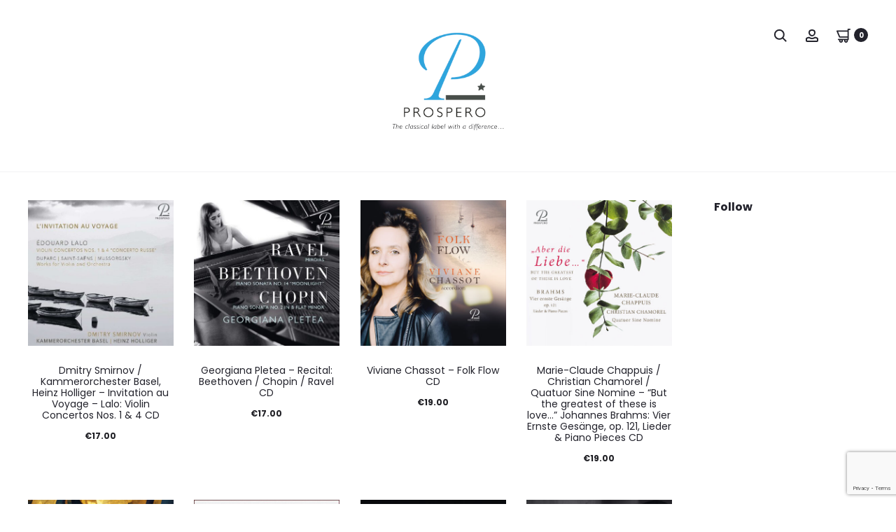

--- FILE ---
content_type: text/html; charset=UTF-8
request_url: https://prospero.8merch.com/product-category/compact-discs/page/5/
body_size: 30051
content:
<!DOCTYPE html>
<html lang="en-US">
<head>
<meta charset="UTF-8">
<meta name="viewport" content="width=device-width, initial-scale=1">
<link rel="profile" href="https://gmpg.org/xfn/11">
<link rel="pingback" href="https://prospero.8merch.com/xmlrpc.php">

<title>Compact Discs &#8211; Page 5 &#8211; Prospero Classical</title>
<meta name='robots' content='max-image-preview:large' />
<link rel='dns-prefetch' href='//fonts.googleapis.com' />
<link rel="alternate" type="application/rss+xml" title="Prospero Classical &raquo; Feed" href="https://prospero.8merch.com/feed/" />
<link rel="alternate" type="application/rss+xml" title="Prospero Classical &raquo; Comments Feed" href="https://prospero.8merch.com/comments/feed/" />
<link rel="alternate" type="application/rss+xml" title="Prospero Classical &raquo; Compact Discs Category Feed" href="https://prospero.8merch.com/product-category/compact-discs/feed/" />
<style id='wp-img-auto-sizes-contain-inline-css' type='text/css'>
img:is([sizes=auto i],[sizes^="auto," i]){contain-intrinsic-size:3000px 1500px}
/*# sourceURL=wp-img-auto-sizes-contain-inline-css */
</style>
<style id='wp-emoji-styles-inline-css' type='text/css'>

	img.wp-smiley, img.emoji {
		display: inline !important;
		border: none !important;
		box-shadow: none !important;
		height: 1em !important;
		width: 1em !important;
		margin: 0 0.07em !important;
		vertical-align: -0.1em !important;
		background: none !important;
		padding: 0 !important;
	}
/*# sourceURL=wp-emoji-styles-inline-css */
</style>
<style id='wp-block-library-inline-css' type='text/css'>
:root{--wp-block-synced-color:#7a00df;--wp-block-synced-color--rgb:122,0,223;--wp-bound-block-color:var(--wp-block-synced-color);--wp-editor-canvas-background:#ddd;--wp-admin-theme-color:#007cba;--wp-admin-theme-color--rgb:0,124,186;--wp-admin-theme-color-darker-10:#006ba1;--wp-admin-theme-color-darker-10--rgb:0,107,160.5;--wp-admin-theme-color-darker-20:#005a87;--wp-admin-theme-color-darker-20--rgb:0,90,135;--wp-admin-border-width-focus:2px}@media (min-resolution:192dpi){:root{--wp-admin-border-width-focus:1.5px}}.wp-element-button{cursor:pointer}:root .has-very-light-gray-background-color{background-color:#eee}:root .has-very-dark-gray-background-color{background-color:#313131}:root .has-very-light-gray-color{color:#eee}:root .has-very-dark-gray-color{color:#313131}:root .has-vivid-green-cyan-to-vivid-cyan-blue-gradient-background{background:linear-gradient(135deg,#00d084,#0693e3)}:root .has-purple-crush-gradient-background{background:linear-gradient(135deg,#34e2e4,#4721fb 50%,#ab1dfe)}:root .has-hazy-dawn-gradient-background{background:linear-gradient(135deg,#faaca8,#dad0ec)}:root .has-subdued-olive-gradient-background{background:linear-gradient(135deg,#fafae1,#67a671)}:root .has-atomic-cream-gradient-background{background:linear-gradient(135deg,#fdd79a,#004a59)}:root .has-nightshade-gradient-background{background:linear-gradient(135deg,#330968,#31cdcf)}:root .has-midnight-gradient-background{background:linear-gradient(135deg,#020381,#2874fc)}:root{--wp--preset--font-size--normal:16px;--wp--preset--font-size--huge:42px}.has-regular-font-size{font-size:1em}.has-larger-font-size{font-size:2.625em}.has-normal-font-size{font-size:var(--wp--preset--font-size--normal)}.has-huge-font-size{font-size:var(--wp--preset--font-size--huge)}.has-text-align-center{text-align:center}.has-text-align-left{text-align:left}.has-text-align-right{text-align:right}.has-fit-text{white-space:nowrap!important}#end-resizable-editor-section{display:none}.aligncenter{clear:both}.items-justified-left{justify-content:flex-start}.items-justified-center{justify-content:center}.items-justified-right{justify-content:flex-end}.items-justified-space-between{justify-content:space-between}.screen-reader-text{border:0;clip-path:inset(50%);height:1px;margin:-1px;overflow:hidden;padding:0;position:absolute;width:1px;word-wrap:normal!important}.screen-reader-text:focus{background-color:#ddd;clip-path:none;color:#444;display:block;font-size:1em;height:auto;left:5px;line-height:normal;padding:15px 23px 14px;text-decoration:none;top:5px;width:auto;z-index:100000}html :where(.has-border-color){border-style:solid}html :where([style*=border-top-color]){border-top-style:solid}html :where([style*=border-right-color]){border-right-style:solid}html :where([style*=border-bottom-color]){border-bottom-style:solid}html :where([style*=border-left-color]){border-left-style:solid}html :where([style*=border-width]){border-style:solid}html :where([style*=border-top-width]){border-top-style:solid}html :where([style*=border-right-width]){border-right-style:solid}html :where([style*=border-bottom-width]){border-bottom-style:solid}html :where([style*=border-left-width]){border-left-style:solid}html :where(img[class*=wp-image-]){height:auto;max-width:100%}:where(figure){margin:0 0 1em}html :where(.is-position-sticky){--wp-admin--admin-bar--position-offset:var(--wp-admin--admin-bar--height,0px)}@media screen and (max-width:600px){html :where(.is-position-sticky){--wp-admin--admin-bar--position-offset:0px}}

/*# sourceURL=wp-block-library-inline-css */
</style><style id='global-styles-inline-css' type='text/css'>
:root{--wp--preset--aspect-ratio--square: 1;--wp--preset--aspect-ratio--4-3: 4/3;--wp--preset--aspect-ratio--3-4: 3/4;--wp--preset--aspect-ratio--3-2: 3/2;--wp--preset--aspect-ratio--2-3: 2/3;--wp--preset--aspect-ratio--16-9: 16/9;--wp--preset--aspect-ratio--9-16: 9/16;--wp--preset--color--black: #000000;--wp--preset--color--cyan-bluish-gray: #abb8c3;--wp--preset--color--white: #ffffff;--wp--preset--color--pale-pink: #f78da7;--wp--preset--color--vivid-red: #cf2e2e;--wp--preset--color--luminous-vivid-orange: #ff6900;--wp--preset--color--luminous-vivid-amber: #fcb900;--wp--preset--color--light-green-cyan: #7bdcb5;--wp--preset--color--vivid-green-cyan: #00d084;--wp--preset--color--pale-cyan-blue: #8ed1fc;--wp--preset--color--vivid-cyan-blue: #0693e3;--wp--preset--color--vivid-purple: #9b51e0;--wp--preset--gradient--vivid-cyan-blue-to-vivid-purple: linear-gradient(135deg,rgb(6,147,227) 0%,rgb(155,81,224) 100%);--wp--preset--gradient--light-green-cyan-to-vivid-green-cyan: linear-gradient(135deg,rgb(122,220,180) 0%,rgb(0,208,130) 100%);--wp--preset--gradient--luminous-vivid-amber-to-luminous-vivid-orange: linear-gradient(135deg,rgb(252,185,0) 0%,rgb(255,105,0) 100%);--wp--preset--gradient--luminous-vivid-orange-to-vivid-red: linear-gradient(135deg,rgb(255,105,0) 0%,rgb(207,46,46) 100%);--wp--preset--gradient--very-light-gray-to-cyan-bluish-gray: linear-gradient(135deg,rgb(238,238,238) 0%,rgb(169,184,195) 100%);--wp--preset--gradient--cool-to-warm-spectrum: linear-gradient(135deg,rgb(74,234,220) 0%,rgb(151,120,209) 20%,rgb(207,42,186) 40%,rgb(238,44,130) 60%,rgb(251,105,98) 80%,rgb(254,248,76) 100%);--wp--preset--gradient--blush-light-purple: linear-gradient(135deg,rgb(255,206,236) 0%,rgb(152,150,240) 100%);--wp--preset--gradient--blush-bordeaux: linear-gradient(135deg,rgb(254,205,165) 0%,rgb(254,45,45) 50%,rgb(107,0,62) 100%);--wp--preset--gradient--luminous-dusk: linear-gradient(135deg,rgb(255,203,112) 0%,rgb(199,81,192) 50%,rgb(65,88,208) 100%);--wp--preset--gradient--pale-ocean: linear-gradient(135deg,rgb(255,245,203) 0%,rgb(182,227,212) 50%,rgb(51,167,181) 100%);--wp--preset--gradient--electric-grass: linear-gradient(135deg,rgb(202,248,128) 0%,rgb(113,206,126) 100%);--wp--preset--gradient--midnight: linear-gradient(135deg,rgb(2,3,129) 0%,rgb(40,116,252) 100%);--wp--preset--font-size--small: 13px;--wp--preset--font-size--medium: 20px;--wp--preset--font-size--large: 36px;--wp--preset--font-size--x-large: 42px;--wp--preset--spacing--20: 0.44rem;--wp--preset--spacing--30: 0.67rem;--wp--preset--spacing--40: 1rem;--wp--preset--spacing--50: 1.5rem;--wp--preset--spacing--60: 2.25rem;--wp--preset--spacing--70: 3.38rem;--wp--preset--spacing--80: 5.06rem;--wp--preset--shadow--natural: 6px 6px 9px rgba(0, 0, 0, 0.2);--wp--preset--shadow--deep: 12px 12px 50px rgba(0, 0, 0, 0.4);--wp--preset--shadow--sharp: 6px 6px 0px rgba(0, 0, 0, 0.2);--wp--preset--shadow--outlined: 6px 6px 0px -3px rgb(255, 255, 255), 6px 6px rgb(0, 0, 0);--wp--preset--shadow--crisp: 6px 6px 0px rgb(0, 0, 0);}:where(.is-layout-flex){gap: 0.5em;}:where(.is-layout-grid){gap: 0.5em;}body .is-layout-flex{display: flex;}.is-layout-flex{flex-wrap: wrap;align-items: center;}.is-layout-flex > :is(*, div){margin: 0;}body .is-layout-grid{display: grid;}.is-layout-grid > :is(*, div){margin: 0;}:where(.wp-block-columns.is-layout-flex){gap: 2em;}:where(.wp-block-columns.is-layout-grid){gap: 2em;}:where(.wp-block-post-template.is-layout-flex){gap: 1.25em;}:where(.wp-block-post-template.is-layout-grid){gap: 1.25em;}.has-black-color{color: var(--wp--preset--color--black) !important;}.has-cyan-bluish-gray-color{color: var(--wp--preset--color--cyan-bluish-gray) !important;}.has-white-color{color: var(--wp--preset--color--white) !important;}.has-pale-pink-color{color: var(--wp--preset--color--pale-pink) !important;}.has-vivid-red-color{color: var(--wp--preset--color--vivid-red) !important;}.has-luminous-vivid-orange-color{color: var(--wp--preset--color--luminous-vivid-orange) !important;}.has-luminous-vivid-amber-color{color: var(--wp--preset--color--luminous-vivid-amber) !important;}.has-light-green-cyan-color{color: var(--wp--preset--color--light-green-cyan) !important;}.has-vivid-green-cyan-color{color: var(--wp--preset--color--vivid-green-cyan) !important;}.has-pale-cyan-blue-color{color: var(--wp--preset--color--pale-cyan-blue) !important;}.has-vivid-cyan-blue-color{color: var(--wp--preset--color--vivid-cyan-blue) !important;}.has-vivid-purple-color{color: var(--wp--preset--color--vivid-purple) !important;}.has-black-background-color{background-color: var(--wp--preset--color--black) !important;}.has-cyan-bluish-gray-background-color{background-color: var(--wp--preset--color--cyan-bluish-gray) !important;}.has-white-background-color{background-color: var(--wp--preset--color--white) !important;}.has-pale-pink-background-color{background-color: var(--wp--preset--color--pale-pink) !important;}.has-vivid-red-background-color{background-color: var(--wp--preset--color--vivid-red) !important;}.has-luminous-vivid-orange-background-color{background-color: var(--wp--preset--color--luminous-vivid-orange) !important;}.has-luminous-vivid-amber-background-color{background-color: var(--wp--preset--color--luminous-vivid-amber) !important;}.has-light-green-cyan-background-color{background-color: var(--wp--preset--color--light-green-cyan) !important;}.has-vivid-green-cyan-background-color{background-color: var(--wp--preset--color--vivid-green-cyan) !important;}.has-pale-cyan-blue-background-color{background-color: var(--wp--preset--color--pale-cyan-blue) !important;}.has-vivid-cyan-blue-background-color{background-color: var(--wp--preset--color--vivid-cyan-blue) !important;}.has-vivid-purple-background-color{background-color: var(--wp--preset--color--vivid-purple) !important;}.has-black-border-color{border-color: var(--wp--preset--color--black) !important;}.has-cyan-bluish-gray-border-color{border-color: var(--wp--preset--color--cyan-bluish-gray) !important;}.has-white-border-color{border-color: var(--wp--preset--color--white) !important;}.has-pale-pink-border-color{border-color: var(--wp--preset--color--pale-pink) !important;}.has-vivid-red-border-color{border-color: var(--wp--preset--color--vivid-red) !important;}.has-luminous-vivid-orange-border-color{border-color: var(--wp--preset--color--luminous-vivid-orange) !important;}.has-luminous-vivid-amber-border-color{border-color: var(--wp--preset--color--luminous-vivid-amber) !important;}.has-light-green-cyan-border-color{border-color: var(--wp--preset--color--light-green-cyan) !important;}.has-vivid-green-cyan-border-color{border-color: var(--wp--preset--color--vivid-green-cyan) !important;}.has-pale-cyan-blue-border-color{border-color: var(--wp--preset--color--pale-cyan-blue) !important;}.has-vivid-cyan-blue-border-color{border-color: var(--wp--preset--color--vivid-cyan-blue) !important;}.has-vivid-purple-border-color{border-color: var(--wp--preset--color--vivid-purple) !important;}.has-vivid-cyan-blue-to-vivid-purple-gradient-background{background: var(--wp--preset--gradient--vivid-cyan-blue-to-vivid-purple) !important;}.has-light-green-cyan-to-vivid-green-cyan-gradient-background{background: var(--wp--preset--gradient--light-green-cyan-to-vivid-green-cyan) !important;}.has-luminous-vivid-amber-to-luminous-vivid-orange-gradient-background{background: var(--wp--preset--gradient--luminous-vivid-amber-to-luminous-vivid-orange) !important;}.has-luminous-vivid-orange-to-vivid-red-gradient-background{background: var(--wp--preset--gradient--luminous-vivid-orange-to-vivid-red) !important;}.has-very-light-gray-to-cyan-bluish-gray-gradient-background{background: var(--wp--preset--gradient--very-light-gray-to-cyan-bluish-gray) !important;}.has-cool-to-warm-spectrum-gradient-background{background: var(--wp--preset--gradient--cool-to-warm-spectrum) !important;}.has-blush-light-purple-gradient-background{background: var(--wp--preset--gradient--blush-light-purple) !important;}.has-blush-bordeaux-gradient-background{background: var(--wp--preset--gradient--blush-bordeaux) !important;}.has-luminous-dusk-gradient-background{background: var(--wp--preset--gradient--luminous-dusk) !important;}.has-pale-ocean-gradient-background{background: var(--wp--preset--gradient--pale-ocean) !important;}.has-electric-grass-gradient-background{background: var(--wp--preset--gradient--electric-grass) !important;}.has-midnight-gradient-background{background: var(--wp--preset--gradient--midnight) !important;}.has-small-font-size{font-size: var(--wp--preset--font-size--small) !important;}.has-medium-font-size{font-size: var(--wp--preset--font-size--medium) !important;}.has-large-font-size{font-size: var(--wp--preset--font-size--large) !important;}.has-x-large-font-size{font-size: var(--wp--preset--font-size--x-large) !important;}
/*# sourceURL=global-styles-inline-css */
</style>

<style id='classic-theme-styles-inline-css' type='text/css'>
/*! This file is auto-generated */
.wp-block-button__link{color:#fff;background-color:#32373c;border-radius:9999px;box-shadow:none;text-decoration:none;padding:calc(.667em + 2px) calc(1.333em + 2px);font-size:1.125em}.wp-block-file__button{background:#32373c;color:#fff;text-decoration:none}
/*# sourceURL=/wp-includes/css/classic-themes.min.css */
</style>
<link rel='stylesheet' id='contact-form-7-css' href='https://prospero.8merch.com/wp-content/plugins/contact-form-7/includes/css/styles.css?ver=5.8.5' type='text/css' media='all' />
<link rel='stylesheet' id='rs-plugin-settings-css' href='https://prospero.8merch.com/wp-content/plugins/revslider/public/assets/css/rs6.css?ver=6.2.4' type='text/css' media='all' />
<style id='rs-plugin-settings-inline-css' type='text/css'>
#rs-demo-id {}
/*# sourceURL=rs-plugin-settings-inline-css */
</style>
<link rel='stylesheet' id='woocommerce-general-css' href='https://prospero.8merch.com/wp-content/plugins/woocommerce/assets/css/woocommerce.css?ver=8.4.2' type='text/css' media='all' />
<style id='woocommerce-inline-inline-css' type='text/css'>
.woocommerce form .form-row .required { visibility: visible; }
/*# sourceURL=woocommerce-inline-inline-css */
</style>
<link rel='stylesheet' id='sober-fonts-css' href='https://fonts.googleapis.com/css?family=Poppins%3A300%2C400%2C500%2C600%2C700&#038;subset=latin%2Clatin-ext&#038;ver=6.9' type='text/css' media='all' />
<link rel='stylesheet' id='font-awesome-css' href='https://prospero.8merch.com/wp-content/themes/sober/css/font-awesome.min.css?ver=4.7.0' type='text/css' media='all' />
<link rel='stylesheet' id='bootstrap-css' href='https://prospero.8merch.com/wp-content/themes/sober/css/bootstrap.css?ver=3.3.6' type='text/css' media='all' />
<link rel='stylesheet' id='sober-css' href='https://prospero.8merch.com/wp-content/themes/sober/style.css?ver=2.3.1' type='text/css' media='all' />
<style id='sober-inline-css' type='text/css'>
.sober-popup.popup-layout-fullscreen, .sober-popup-backdrop {background-color: rgba(35,35,44,0.5); }
/*# sourceURL=sober-inline-css */
</style>
<link rel='stylesheet' id='soopf-css' href='https://prospero.8merch.com/wp-content/plugins/soo-product-filter/assets/css/frontend.css?ver=20160623' type='text/css' media='all' />
<script type="text/template" id="tmpl-variation-template">
	<div class="woocommerce-variation-description">{{{ data.variation.variation_description }}}</div>
	<div class="woocommerce-variation-price">{{{ data.variation.price_html }}}</div>
	<div class="woocommerce-variation-availability">{{{ data.variation.availability_html }}}</div>
</script>
<script type="text/template" id="tmpl-unavailable-variation-template">
	<p>Sorry, this product is unavailable. Please choose a different combination.</p>
</script>
<script type="text/javascript" src="https://prospero.8merch.com/wp-includes/js/jquery/jquery.min.js?ver=3.7.1" id="jquery-core-js"></script>
<script type="text/javascript" src="https://prospero.8merch.com/wp-includes/js/jquery/jquery-migrate.min.js?ver=3.4.1" id="jquery-migrate-js"></script>
<script type="text/javascript" src="https://prospero.8merch.com/wp-content/plugins/revslider/public/assets/js/rbtools.min.js?ver=6.0" id="tp-tools-js"></script>
<script type="text/javascript" src="https://prospero.8merch.com/wp-content/plugins/revslider/public/assets/js/rs6.min.js?ver=6.2.4" id="revmin-js"></script>
<script type="text/javascript" src="https://prospero.8merch.com/wp-content/plugins/woocommerce/assets/js/jquery-blockui/jquery.blockUI.min.js?ver=2.7.0-wc.8.4.2" id="jquery-blockui-js" data-wp-strategy="defer"></script>
<script type="text/javascript" id="wc-add-to-cart-js-extra">
/* <![CDATA[ */
var wc_add_to_cart_params = {"ajax_url":"/wp-admin/admin-ajax.php","wc_ajax_url":"/?wc-ajax=%%endpoint%%","i18n_view_cart":"View cart","cart_url":"https://prospero.8merch.com/cart/","is_cart":"","cart_redirect_after_add":"no"};
//# sourceURL=wc-add-to-cart-js-extra
/* ]]> */
</script>
<script type="text/javascript" src="https://prospero.8merch.com/wp-content/plugins/woocommerce/assets/js/frontend/add-to-cart.min.js?ver=8.4.2" id="wc-add-to-cart-js" data-wp-strategy="defer"></script>
<script type="text/javascript" src="https://prospero.8merch.com/wp-content/plugins/woocommerce/assets/js/js-cookie/js.cookie.min.js?ver=2.1.4-wc.8.4.2" id="js-cookie-js" defer="defer" data-wp-strategy="defer"></script>
<script type="text/javascript" id="woocommerce-js-extra">
/* <![CDATA[ */
var woocommerce_params = {"ajax_url":"/wp-admin/admin-ajax.php","wc_ajax_url":"/?wc-ajax=%%endpoint%%"};
//# sourceURL=woocommerce-js-extra
/* ]]> */
</script>
<script type="text/javascript" src="https://prospero.8merch.com/wp-content/plugins/woocommerce/assets/js/frontend/woocommerce.min.js?ver=8.4.2" id="woocommerce-js" defer="defer" data-wp-strategy="defer"></script>
<script type="text/javascript" src="https://prospero.8merch.com/wp-content/plugins/js_composer/assets/js/vendors/woocommerce-add-to-cart.js?ver=6.2.0" id="vc_woocommerce-add-to-cart-js-js"></script>
<script type="text/javascript" src="https://prospero.8merch.com/wp-includes/js/underscore.min.js?ver=1.13.7" id="underscore-js"></script>
<script type="text/javascript" id="wp-util-js-extra">
/* <![CDATA[ */
var _wpUtilSettings = {"ajax":{"url":"/wp-admin/admin-ajax.php"}};
//# sourceURL=wp-util-js-extra
/* ]]> */
</script>
<script type="text/javascript" src="https://prospero.8merch.com/wp-includes/js/wp-util.min.js?ver=6.9" id="wp-util-js"></script>
<script type="text/javascript" id="wc-add-to-cart-variation-js-extra">
/* <![CDATA[ */
var wc_add_to_cart_variation_params = {"wc_ajax_url":"/?wc-ajax=%%endpoint%%","i18n_no_matching_variations_text":"Sorry, no products matched your selection. Please choose a different combination.","i18n_make_a_selection_text":"Please select some product options before adding this product to your cart.","i18n_unavailable_text":"Sorry, this product is unavailable. Please choose a different combination."};
//# sourceURL=wc-add-to-cart-variation-js-extra
/* ]]> */
</script>
<script type="text/javascript" src="https://prospero.8merch.com/wp-content/plugins/woocommerce/assets/js/frontend/add-to-cart-variation.min.js?ver=8.4.2" id="wc-add-to-cart-variation-js" defer="defer" data-wp-strategy="defer"></script>
<link rel="https://api.w.org/" href="https://prospero.8merch.com/wp-json/" /><link rel="alternate" title="JSON" type="application/json" href="https://prospero.8merch.com/wp-json/wp/v2/product_cat/17" /><link rel="EditURI" type="application/rsd+xml" title="RSD" href="https://prospero.8merch.com/xmlrpc.php?rsd" />
<meta name="generator" content="WordPress 6.9" />
<meta name="generator" content="WooCommerce 8.4.2" />
	<noscript><style>.woocommerce-product-gallery{ opacity: 1 !important; }</style></noscript>
	<style type="text/css">.recentcomments a{display:inline !important;padding:0 !important;margin:0 !important;}</style><meta name="generator" content="Powered by WPBakery Page Builder - drag and drop page builder for WordPress."/>
<meta name="generator" content="Powered by Slider Revolution 6.2.4 - responsive, Mobile-Friendly Slider Plugin for WordPress with comfortable drag and drop interface." />
<link rel="icon" href="https://prospero.8merch.com/wp-content/uploads/2020/05/cropped-favicon_8_512x512_2-32x32.png" sizes="32x32" />
<link rel="icon" href="https://prospero.8merch.com/wp-content/uploads/2020/05/cropped-favicon_8_512x512_2-192x192.png" sizes="192x192" />
<link rel="apple-touch-icon" href="https://prospero.8merch.com/wp-content/uploads/2020/05/cropped-favicon_8_512x512_2-180x180.png" />
<meta name="msapplication-TileImage" content="https://prospero.8merch.com/wp-content/uploads/2020/05/cropped-favicon_8_512x512_2-270x270.png" />
<script type="text/javascript">function setREVStartSize(e){
			//window.requestAnimationFrame(function() {				 
				window.RSIW = window.RSIW===undefined ? window.innerWidth : window.RSIW;	
				window.RSIH = window.RSIH===undefined ? window.innerHeight : window.RSIH;	
				try {								
					var pw = document.getElementById(e.c).parentNode.offsetWidth,
						newh;
					pw = pw===0 || isNaN(pw) ? window.RSIW : pw;
					e.tabw = e.tabw===undefined ? 0 : parseInt(e.tabw);
					e.thumbw = e.thumbw===undefined ? 0 : parseInt(e.thumbw);
					e.tabh = e.tabh===undefined ? 0 : parseInt(e.tabh);
					e.thumbh = e.thumbh===undefined ? 0 : parseInt(e.thumbh);
					e.tabhide = e.tabhide===undefined ? 0 : parseInt(e.tabhide);
					e.thumbhide = e.thumbhide===undefined ? 0 : parseInt(e.thumbhide);
					e.mh = e.mh===undefined || e.mh=="" || e.mh==="auto" ? 0 : parseInt(e.mh,0);		
					if(e.layout==="fullscreen" || e.l==="fullscreen") 						
						newh = Math.max(e.mh,window.RSIH);					
					else{					
						e.gw = Array.isArray(e.gw) ? e.gw : [e.gw];
						for (var i in e.rl) if (e.gw[i]===undefined || e.gw[i]===0) e.gw[i] = e.gw[i-1];					
						e.gh = e.el===undefined || e.el==="" || (Array.isArray(e.el) && e.el.length==0)? e.gh : e.el;
						e.gh = Array.isArray(e.gh) ? e.gh : [e.gh];
						for (var i in e.rl) if (e.gh[i]===undefined || e.gh[i]===0) e.gh[i] = e.gh[i-1];
											
						var nl = new Array(e.rl.length),
							ix = 0,						
							sl;					
						e.tabw = e.tabhide>=pw ? 0 : e.tabw;
						e.thumbw = e.thumbhide>=pw ? 0 : e.thumbw;
						e.tabh = e.tabhide>=pw ? 0 : e.tabh;
						e.thumbh = e.thumbhide>=pw ? 0 : e.thumbh;					
						for (var i in e.rl) nl[i] = e.rl[i]<window.RSIW ? 0 : e.rl[i];
						sl = nl[0];									
						for (var i in nl) if (sl>nl[i] && nl[i]>0) { sl = nl[i]; ix=i;}															
						var m = pw>(e.gw[ix]+e.tabw+e.thumbw) ? 1 : (pw-(e.tabw+e.thumbw)) / (e.gw[ix]);					
						newh =  (e.gh[ix] * m) + (e.tabh + e.thumbh);
					}				
					if(window.rs_init_css===undefined) window.rs_init_css = document.head.appendChild(document.createElement("style"));					
					document.getElementById(e.c).height = newh+"px";
					window.rs_init_css.innerHTML += "#"+e.c+"_wrapper { height: "+newh+"px }";				
				} catch(e){
					console.log("Failure at Presize of Slider:" + e)
				}					   
			//});
		  };</script>
<style id="kirki-inline-styles">@media screen and (max-width: 767px){.mobile-menu{width:85%;}}/* devanagari */
@font-face {
  font-family: 'Poppins';
  font-style: normal;
  font-weight: 500;
  font-display: swap;
  src: url(https://prospero.8merch.com/wp-content/fonts/poppins/font) format('woff');
  unicode-range: U+0900-097F, U+1CD0-1CF9, U+200C-200D, U+20A8, U+20B9, U+20F0, U+25CC, U+A830-A839, U+A8E0-A8FF, U+11B00-11B09;
}
/* latin-ext */
@font-face {
  font-family: 'Poppins';
  font-style: normal;
  font-weight: 500;
  font-display: swap;
  src: url(https://prospero.8merch.com/wp-content/fonts/poppins/font) format('woff');
  unicode-range: U+0100-02BA, U+02BD-02C5, U+02C7-02CC, U+02CE-02D7, U+02DD-02FF, U+0304, U+0308, U+0329, U+1D00-1DBF, U+1E00-1E9F, U+1EF2-1EFF, U+2020, U+20A0-20AB, U+20AD-20C0, U+2113, U+2C60-2C7F, U+A720-A7FF;
}
/* latin */
@font-face {
  font-family: 'Poppins';
  font-style: normal;
  font-weight: 500;
  font-display: swap;
  src: url(https://prospero.8merch.com/wp-content/fonts/poppins/font) format('woff');
  unicode-range: U+0000-00FF, U+0131, U+0152-0153, U+02BB-02BC, U+02C6, U+02DA, U+02DC, U+0304, U+0308, U+0329, U+2000-206F, U+20AC, U+2122, U+2191, U+2193, U+2212, U+2215, U+FEFF, U+FFFD;
}
/* devanagari */
@font-face {
  font-family: 'Poppins';
  font-style: normal;
  font-weight: 600;
  font-display: swap;
  src: url(https://prospero.8merch.com/wp-content/fonts/poppins/font) format('woff');
  unicode-range: U+0900-097F, U+1CD0-1CF9, U+200C-200D, U+20A8, U+20B9, U+20F0, U+25CC, U+A830-A839, U+A8E0-A8FF, U+11B00-11B09;
}
/* latin-ext */
@font-face {
  font-family: 'Poppins';
  font-style: normal;
  font-weight: 600;
  font-display: swap;
  src: url(https://prospero.8merch.com/wp-content/fonts/poppins/font) format('woff');
  unicode-range: U+0100-02BA, U+02BD-02C5, U+02C7-02CC, U+02CE-02D7, U+02DD-02FF, U+0304, U+0308, U+0329, U+1D00-1DBF, U+1E00-1E9F, U+1EF2-1EFF, U+2020, U+20A0-20AB, U+20AD-20C0, U+2113, U+2C60-2C7F, U+A720-A7FF;
}
/* latin */
@font-face {
  font-family: 'Poppins';
  font-style: normal;
  font-weight: 600;
  font-display: swap;
  src: url(https://prospero.8merch.com/wp-content/fonts/poppins/font) format('woff');
  unicode-range: U+0000-00FF, U+0131, U+0152-0153, U+02BB-02BC, U+02C6, U+02DA, U+02DC, U+0304, U+0308, U+0329, U+2000-206F, U+20AC, U+2122, U+2191, U+2193, U+2212, U+2215, U+FEFF, U+FFFD;
}
/* devanagari */
@font-face {
  font-family: 'Poppins';
  font-style: normal;
  font-weight: 700;
  font-display: swap;
  src: url(https://prospero.8merch.com/wp-content/fonts/poppins/font) format('woff');
  unicode-range: U+0900-097F, U+1CD0-1CF9, U+200C-200D, U+20A8, U+20B9, U+20F0, U+25CC, U+A830-A839, U+A8E0-A8FF, U+11B00-11B09;
}
/* latin-ext */
@font-face {
  font-family: 'Poppins';
  font-style: normal;
  font-weight: 700;
  font-display: swap;
  src: url(https://prospero.8merch.com/wp-content/fonts/poppins/font) format('woff');
  unicode-range: U+0100-02BA, U+02BD-02C5, U+02C7-02CC, U+02CE-02D7, U+02DD-02FF, U+0304, U+0308, U+0329, U+1D00-1DBF, U+1E00-1E9F, U+1EF2-1EFF, U+2020, U+20A0-20AB, U+20AD-20C0, U+2113, U+2C60-2C7F, U+A720-A7FF;
}
/* latin */
@font-face {
  font-family: 'Poppins';
  font-style: normal;
  font-weight: 700;
  font-display: swap;
  src: url(https://prospero.8merch.com/wp-content/fonts/poppins/font) format('woff');
  unicode-range: U+0000-00FF, U+0131, U+0152-0153, U+02BB-02BC, U+02C6, U+02DA, U+02DC, U+0304, U+0308, U+0329, U+2000-206F, U+20AC, U+2122, U+2191, U+2193, U+2212, U+2215, U+FEFF, U+FFFD;
}/* devanagari */
@font-face {
  font-family: 'Poppins';
  font-style: normal;
  font-weight: 500;
  font-display: swap;
  src: url(https://prospero.8merch.com/wp-content/fonts/poppins/font) format('woff');
  unicode-range: U+0900-097F, U+1CD0-1CF9, U+200C-200D, U+20A8, U+20B9, U+20F0, U+25CC, U+A830-A839, U+A8E0-A8FF, U+11B00-11B09;
}
/* latin-ext */
@font-face {
  font-family: 'Poppins';
  font-style: normal;
  font-weight: 500;
  font-display: swap;
  src: url(https://prospero.8merch.com/wp-content/fonts/poppins/font) format('woff');
  unicode-range: U+0100-02BA, U+02BD-02C5, U+02C7-02CC, U+02CE-02D7, U+02DD-02FF, U+0304, U+0308, U+0329, U+1D00-1DBF, U+1E00-1E9F, U+1EF2-1EFF, U+2020, U+20A0-20AB, U+20AD-20C0, U+2113, U+2C60-2C7F, U+A720-A7FF;
}
/* latin */
@font-face {
  font-family: 'Poppins';
  font-style: normal;
  font-weight: 500;
  font-display: swap;
  src: url(https://prospero.8merch.com/wp-content/fonts/poppins/font) format('woff');
  unicode-range: U+0000-00FF, U+0131, U+0152-0153, U+02BB-02BC, U+02C6, U+02DA, U+02DC, U+0304, U+0308, U+0329, U+2000-206F, U+20AC, U+2122, U+2191, U+2193, U+2212, U+2215, U+FEFF, U+FFFD;
}
/* devanagari */
@font-face {
  font-family: 'Poppins';
  font-style: normal;
  font-weight: 600;
  font-display: swap;
  src: url(https://prospero.8merch.com/wp-content/fonts/poppins/font) format('woff');
  unicode-range: U+0900-097F, U+1CD0-1CF9, U+200C-200D, U+20A8, U+20B9, U+20F0, U+25CC, U+A830-A839, U+A8E0-A8FF, U+11B00-11B09;
}
/* latin-ext */
@font-face {
  font-family: 'Poppins';
  font-style: normal;
  font-weight: 600;
  font-display: swap;
  src: url(https://prospero.8merch.com/wp-content/fonts/poppins/font) format('woff');
  unicode-range: U+0100-02BA, U+02BD-02C5, U+02C7-02CC, U+02CE-02D7, U+02DD-02FF, U+0304, U+0308, U+0329, U+1D00-1DBF, U+1E00-1E9F, U+1EF2-1EFF, U+2020, U+20A0-20AB, U+20AD-20C0, U+2113, U+2C60-2C7F, U+A720-A7FF;
}
/* latin */
@font-face {
  font-family: 'Poppins';
  font-style: normal;
  font-weight: 600;
  font-display: swap;
  src: url(https://prospero.8merch.com/wp-content/fonts/poppins/font) format('woff');
  unicode-range: U+0000-00FF, U+0131, U+0152-0153, U+02BB-02BC, U+02C6, U+02DA, U+02DC, U+0304, U+0308, U+0329, U+2000-206F, U+20AC, U+2122, U+2191, U+2193, U+2212, U+2215, U+FEFF, U+FFFD;
}
/* devanagari */
@font-face {
  font-family: 'Poppins';
  font-style: normal;
  font-weight: 700;
  font-display: swap;
  src: url(https://prospero.8merch.com/wp-content/fonts/poppins/font) format('woff');
  unicode-range: U+0900-097F, U+1CD0-1CF9, U+200C-200D, U+20A8, U+20B9, U+20F0, U+25CC, U+A830-A839, U+A8E0-A8FF, U+11B00-11B09;
}
/* latin-ext */
@font-face {
  font-family: 'Poppins';
  font-style: normal;
  font-weight: 700;
  font-display: swap;
  src: url(https://prospero.8merch.com/wp-content/fonts/poppins/font) format('woff');
  unicode-range: U+0100-02BA, U+02BD-02C5, U+02C7-02CC, U+02CE-02D7, U+02DD-02FF, U+0304, U+0308, U+0329, U+1D00-1DBF, U+1E00-1E9F, U+1EF2-1EFF, U+2020, U+20A0-20AB, U+20AD-20C0, U+2113, U+2C60-2C7F, U+A720-A7FF;
}
/* latin */
@font-face {
  font-family: 'Poppins';
  font-style: normal;
  font-weight: 700;
  font-display: swap;
  src: url(https://prospero.8merch.com/wp-content/fonts/poppins/font) format('woff');
  unicode-range: U+0000-00FF, U+0131, U+0152-0153, U+02BB-02BC, U+02C6, U+02DA, U+02DC, U+0304, U+0308, U+0329, U+2000-206F, U+20AC, U+2122, U+2191, U+2193, U+2212, U+2215, U+FEFF, U+FFFD;
}/* devanagari */
@font-face {
  font-family: 'Poppins';
  font-style: normal;
  font-weight: 500;
  font-display: swap;
  src: url(https://prospero.8merch.com/wp-content/fonts/poppins/font) format('woff');
  unicode-range: U+0900-097F, U+1CD0-1CF9, U+200C-200D, U+20A8, U+20B9, U+20F0, U+25CC, U+A830-A839, U+A8E0-A8FF, U+11B00-11B09;
}
/* latin-ext */
@font-face {
  font-family: 'Poppins';
  font-style: normal;
  font-weight: 500;
  font-display: swap;
  src: url(https://prospero.8merch.com/wp-content/fonts/poppins/font) format('woff');
  unicode-range: U+0100-02BA, U+02BD-02C5, U+02C7-02CC, U+02CE-02D7, U+02DD-02FF, U+0304, U+0308, U+0329, U+1D00-1DBF, U+1E00-1E9F, U+1EF2-1EFF, U+2020, U+20A0-20AB, U+20AD-20C0, U+2113, U+2C60-2C7F, U+A720-A7FF;
}
/* latin */
@font-face {
  font-family: 'Poppins';
  font-style: normal;
  font-weight: 500;
  font-display: swap;
  src: url(https://prospero.8merch.com/wp-content/fonts/poppins/font) format('woff');
  unicode-range: U+0000-00FF, U+0131, U+0152-0153, U+02BB-02BC, U+02C6, U+02DA, U+02DC, U+0304, U+0308, U+0329, U+2000-206F, U+20AC, U+2122, U+2191, U+2193, U+2212, U+2215, U+FEFF, U+FFFD;
}
/* devanagari */
@font-face {
  font-family: 'Poppins';
  font-style: normal;
  font-weight: 600;
  font-display: swap;
  src: url(https://prospero.8merch.com/wp-content/fonts/poppins/font) format('woff');
  unicode-range: U+0900-097F, U+1CD0-1CF9, U+200C-200D, U+20A8, U+20B9, U+20F0, U+25CC, U+A830-A839, U+A8E0-A8FF, U+11B00-11B09;
}
/* latin-ext */
@font-face {
  font-family: 'Poppins';
  font-style: normal;
  font-weight: 600;
  font-display: swap;
  src: url(https://prospero.8merch.com/wp-content/fonts/poppins/font) format('woff');
  unicode-range: U+0100-02BA, U+02BD-02C5, U+02C7-02CC, U+02CE-02D7, U+02DD-02FF, U+0304, U+0308, U+0329, U+1D00-1DBF, U+1E00-1E9F, U+1EF2-1EFF, U+2020, U+20A0-20AB, U+20AD-20C0, U+2113, U+2C60-2C7F, U+A720-A7FF;
}
/* latin */
@font-face {
  font-family: 'Poppins';
  font-style: normal;
  font-weight: 600;
  font-display: swap;
  src: url(https://prospero.8merch.com/wp-content/fonts/poppins/font) format('woff');
  unicode-range: U+0000-00FF, U+0131, U+0152-0153, U+02BB-02BC, U+02C6, U+02DA, U+02DC, U+0304, U+0308, U+0329, U+2000-206F, U+20AC, U+2122, U+2191, U+2193, U+2212, U+2215, U+FEFF, U+FFFD;
}
/* devanagari */
@font-face {
  font-family: 'Poppins';
  font-style: normal;
  font-weight: 700;
  font-display: swap;
  src: url(https://prospero.8merch.com/wp-content/fonts/poppins/font) format('woff');
  unicode-range: U+0900-097F, U+1CD0-1CF9, U+200C-200D, U+20A8, U+20B9, U+20F0, U+25CC, U+A830-A839, U+A8E0-A8FF, U+11B00-11B09;
}
/* latin-ext */
@font-face {
  font-family: 'Poppins';
  font-style: normal;
  font-weight: 700;
  font-display: swap;
  src: url(https://prospero.8merch.com/wp-content/fonts/poppins/font) format('woff');
  unicode-range: U+0100-02BA, U+02BD-02C5, U+02C7-02CC, U+02CE-02D7, U+02DD-02FF, U+0304, U+0308, U+0329, U+1D00-1DBF, U+1E00-1E9F, U+1EF2-1EFF, U+2020, U+20A0-20AB, U+20AD-20C0, U+2113, U+2C60-2C7F, U+A720-A7FF;
}
/* latin */
@font-face {
  font-family: 'Poppins';
  font-style: normal;
  font-weight: 700;
  font-display: swap;
  src: url(https://prospero.8merch.com/wp-content/fonts/poppins/font) format('woff');
  unicode-range: U+0000-00FF, U+0131, U+0152-0153, U+02BB-02BC, U+02C6, U+02DA, U+02DC, U+0304, U+0308, U+0329, U+2000-206F, U+20AC, U+2122, U+2191, U+2193, U+2212, U+2215, U+FEFF, U+FFFD;
}</style><noscript><style> .wpb_animate_when_almost_visible { opacity: 1; }</style></noscript></head>

<body class="archive paged tax-product_cat term-compact-discs term-17 paged-5 wp-theme-sober theme-sober woocommerce woocommerce-page woocommerce-no-js  sidebar-single-right hfeed topbar-disabled header-v1 header-white header-hoverable no-page-header page-header-style-normal page-header-color shop-hover-thumbnail blog-classic shop-navigation-links wpb-js-composer js-comp-ver-6.2.0 vc_responsive">

<div id="svg-defs" class="svg-defs hidden"><svg xmlns="http://www.w3.org/2000/svg" xmlns:xlink="http://www.w3.org/1999/xlink"><symbol viewBox="0 0 20 20" id="backtotop-arrow"><path d="M9 5v14h2V5h3l-4-4-4 4z"/></symbol><symbol viewBox="0 0 20 20" id="basket-addtocart"><path fill="none" stroke-width="2" stroke-linejoin="round" stroke-miterlimit="10" d="M2.492 6l1 7H14l4-7z"/><circle cx="4.492" cy="16.624" r="1.5"/><circle cx="11" cy="16.624" r="1.5"/><path fill="none" stroke-width="2" stroke-linecap="round" stroke-miterlimit="10" d="M2 2h3"/></symbol><symbol viewBox="0 0 42000 64002" shape-rendering="geometricPrecision" text-rendering="geometricPrecision" image-rendering="optimizeQuality" fill-rule="evenodd" clip-rule="evenodd" id="chair"><defs><style>.acfil0{fill:#27afb7;fill-rule:nonzero}</style></defs><path class="acfil0" d="M11999 0h18002c1102 0 2102 451 2825 1174l-2 2c726 726 1176 1728 1176 2823v27002c0 1097-450 2095-1174 2820l-5 5c-725 724-1723 1174-2820 1174h-8001v2000h11430c984 0 1878 403 2523 1048v5c645 646 1048 1540 1048 2519v1415l1003-18-12-8968h-2019v-9000h6028v9000h-2017l13 9947 1 978-981 18-2015 35v450c0 980-403 1873-1048 2519v5c-645 645-1539 1048-2523 1048H22001v11000h10000v5000h-2001v-3000h-8000v2999h-2001v-2999h-8000v3000H9998v-5000h10000V48001H8568c-984 0-1878-403-2523-1048v-5c-645-646-1048-1539-1048-2519v-469l-2015-35-985-18 5-981 50-9775H-2v-9150h5999v9150H4043l-45 8799 999 18v-1396c0-979 403-1873 1048-2519v-5c645-645 1539-1048 2523-1048h11430v-2000h-8001c-1097 0-2095-450-2820-1174l-5-5c-724-725-1174-1723-1174-2820V3999c0-1095 450-2096 1176-2823l-2-2C9895 451 10895 0 11997 0zm28000 26001h-2027v5000h2027v-5000zm-36000 0H2001v5150h1998v-5150zm4571 20000h24860c430 0 824-178 1108-462l2 2c282-285 459-679 459-1111v-3857c0-433-177-827-459-1111l-2 2c-283-283-678-462-1108-462H8570c-430 0-824 178-1108 462l-2-2c-282 285-459 678-459 1111v3857c0 432 177 827 459 1111l2-2c283 283 678 462 1108 462zM30001 2001H11999c-548 0-1049 227-1410 588h-5c-359 358-583 859-583 1410v27002c0 552 223 1051 583 1410l5 5c359 360 859 583 1410 583h18002c552 0 1051-223 1410-583l5-5c360-359 583-859 583-1410V3999c0-552-224-1052-583-1410h-5c-361-361-862-588-1410-588z" id="acLayer_x0020_1"/></symbol><symbol viewBox="0 0 12 12" id="check-checkbox"><path fill="none" stroke-width="1.6" stroke-miterlimit="10" d="M1 6.234l3.177 3.177L11 2.589"/></symbol><symbol viewBox="0 0 20 20" id="close-delete"><path d="M19 2.414L17.586 1 10 8.586 2.414 1 1 2.414 8.586 10 1 17.586 2.414 19 10 11.414 17.586 19 19 17.586 11.414 10z"/></symbol><symbol viewBox="0 0 14 14" id="close-delete-small"><path d="M13 1.943L12.057 1 7 6.057 1.943 1 1 1.943 6.057 7 1 12.057l.943.943L7 7.943 12.057 13l.943-.943L7.943 7z"/></symbol><symbol viewBox="0 0 12 6" id="dropdown-arrow"><path d="M12 0L6 6 0 0z"/></symbol><symbol viewBox="0 0 40 40" id="error"><path d="M20 0C8.972 0 0 8.972 0 20s8.972 20 20 20 20-8.972 20-20S31.028 0 20 0zm0 38c-9.925 0-18-8.075-18-18S10.075 2 20 2s18 8.075 18 18-8.075 18-18 18z"/><path d="M25.293 13.293L20 18.586l-5.293-5.293-1.414 1.414L18.586 20l-5.293 5.293 1.414 1.414L20 21.414l5.293 5.293 1.414-1.414L21.414 20l5.293-5.293z"/></symbol><symbol viewBox="0 0 20 20" id="filter"><path fill="none" stroke-width="2" stroke-linejoin="round" stroke-miterlimit="10" d="M12 9v8l-4-4V9L2 3h16z"/></symbol><symbol viewBox="0 0 18 16" id="free-shipping"><path d="M17.447 6.669l-1.63-.814-.869-2.607A.997.997 0 0 0 14 2.564h-3a1 1 0 0 0-1 1v6H1a1 1 0 1 0 0 2h16a1 1 0 0 0 1-1v-3c0-.379-.214-.725-.553-.895zM16 9.564h-4v-5h1.279l.772 2.316a1 1 0 0 0 .501.578L16 8.182v1.382z"/><path d="M1 8.564h7a1 1 0 0 0 1-1v-6a1 1 0 0 0-1-1H1a1 1 0 0 0-1 1v6a1 1 0 0 0 1 1zm1-6h5v4H2v-4z"/><circle cx="14" cy="14.064" r="1.5"/><circle cx="3" cy="14.064" r="1.5"/></symbol><symbol viewBox="0 0 20 20" id="gallery"><path d="M18 8v8H6V8h12m1-2H5c-.55 0-1 .45-1 1v10c0 .55.45 1 1 1h14c.55 0 1-.45 1-1V7c0-.55-.45-1-1-1z"/><path d="M1 14a1 1 0 0 1-1-1V4c0-1.103.897-2 2-2h13a1 1 0 1 1 0 2H2v9a1 1 0 0 1-1 1z"/></symbol><symbol viewBox="0 0 20 20" id="heart-wishlist-like"><path d="M14.001 4c.802 0 1.556.311 2.122.876.565.564.877 1.315.877 2.113s-.311 1.548-.87 2.105l-6.158 6.087L3.876 9.1A2.964 2.964 0 0 1 3 6.989c0-.798.312-1.548.878-2.112A2.98 2.98 0 0 1 6 4c.802 0 1.556.311 2.122.876.142.142.382.411.388.417l1.491 1.665 1.49-1.666c.006-.007.245-.275.387-.417A2.988 2.988 0 0 1 14.001 4m0-2a4.99 4.99 0 0 0-3.536 1.461c-.172.171-.465.499-.465.499s-.293-.328-.466-.5A4.987 4.987 0 0 0 6.001 2a4.99 4.99 0 0 0-3.536 1.461 4.98 4.98 0 0 0-.001 7.055L9.965 18l7.571-7.483a4.982 4.982 0 0 0 0-7.057A4.993 4.993 0 0 0 14.001 2z"/></symbol><symbol viewBox="0 0 20 20" id="heart-wishlist-liked"><path d="M17.536 10.517a4.982 4.982 0 0 0 0-7.057 5.009 5.009 0 0 0-7.07.001c-.172.171-.465.499-.465.499s-.293-.328-.466-.5a5.009 5.009 0 0 0-7.07.001 4.98 4.98 0 0 0-.001 7.055L9.965 18l7.571-7.483z"/></symbol><symbol viewBox="0 0 24 24" id="home"><path d="M10 20v-6h4v6h5v-8h3L12 3 2 12h3v8z"/><path d="M0 0h24v24H0z" fill="none"/></symbol><symbol viewBox="0 0 40 40" id="information"><path d="M20 40C8.972 40 0 31.028 0 20S8.972 0 20 0s20 8.972 20 20-8.972 20-20 20zm0-38C10.075 2 2 10.075 2 20s8.075 18 18 18 18-8.075 18-18S29.925 2 20 2z"/><path d="M19 16h2v12h-2zM19 12h2v2h-2z"/></symbol><symbol viewBox="0 0 16 16" id="large-view-size"><path d="M14 8c0 3.3-2.7 6-6 6s-6-2.7-6-6 2.7-6 6-6 6 2.7 6 6z"/></symbol><symbol viewBox="0 0 9659 9661" shape-rendering="geometricPrecision" text-rendering="geometricPrecision" image-rendering="optimizeQuality" fill-rule="evenodd" clip-rule="evenodd" id="law"><defs><style>.aqfil0{fill:#27afb7;fill-rule:nonzero}</style></defs><path class="aqfil0" d="M2717 8755h1962V642l-2512 708 1429 2339 2 3 2 3 2 3 2 3 2 3 1 3v1l1 3v1l1 3v1l1 3v1l1 3v1l1 3v1l1 2v1l1 2v1l1 3v1l1 3v1l1 3v1l1 3v1l1 3v5l1 3 1 7v14c-2 497-204 948-530 1274l-9 9c-327 323-777 522-1271 522-499 0-952-203-1280-531S1 4275 1 3776c0-31 9-60 26-84l2-3 1-1 1424-2330c-143-14-272-78-369-174h-1c-109-109-177-260-177-427h302c0 83 34 158 89 213 55 54 130 88 213 88h126l48-78c12-20 29-37 50-50 71-43 164-21 207 50l48 78h111l2580-727V2h302v329l2581 727h109l48-78c12-20 29-37 50-50 71-43 164-21 207 50l48 78h127c83 0 159-34 213-88v-1c55-55 89-130 89-213h302c0 167-68 318-177 427-97 97-227 162-370 175l1426 2333 2 3 2 3 2 3 2 3 2 3 1 3v1l1 3v1l1 3v1l1 3v1l1 3v1l1 3v1l1 2v1l1 2v1l1 3v1l1 3v1l1 3v1l1 3v1l1 3v5l1 3 1 7v14c-2 497-204 948-530 1274l-9 9c-327 323-777 522-1271 522-499 0-952-203-1280-531s-530-781-530-1280c0-31 9-60 26-84l2-3 1-1 1428-2336-2511-707v8113h1962c125 0 238 51 320 133s133 195 133 320v453H2270v-453c0-125 51-238 133-320s195-133 320-133zm6522-5132L7855 1359h-16L6455 3623h2783zm-325 1218c240-240 399-560 435-916H6345c35 357 195 677 434 916l1 1c273 273 650 441 1067 441 413 0 788-166 1060-434l7-8zM3202 3623L1818 1359h-16L418 3623h2783zm-325 1218c240-240 399-560 435-916H308c35 357 195 677 434 916l1 1c273 273 650 441 1067 441 413 0 788-166 1060-434l7-8zm4065 4216H2715c-41 0-79 17-106 44s-44 65-44 106v151h4528v-151c0-41-17-79-44-106s-65-44-106-44z" id="aqLayer_x0020_1"/></symbol><symbol viewBox="0 0 14 20" id="left"><path fill="none" d="M0 0h14v20H0z"/><path d="M9.148 17.002l1.414-1.414L4.974 10l5.588-5.588-1.414-1.414L2.146 10z"/></symbol><symbol viewBox="0 0 20 20" id="left-arrow"><path d="M5 11h14V9H5V6l-4 4 4 4z"/></symbol><symbol viewBox="0 0 32 32" id="left-arrow-outline"><path fill="none" d="M0 0h32v32H0z"/><path d="M1 16c0 .417.202.81.542 1.051l9.417 6.709A1.293 1.293 0 0 0 13 22.709V17h17a1 1 0 0 0 0-2H13V9.292a1.294 1.294 0 0 0-2.043-1.05l-9.415 6.707A1.29 1.29 0 0 0 1 16zm2.513 0L11 10.667v10.667L3.513 16z"/></symbol><symbol viewBox="0 0 21911 26702" shape-rendering="geometricPrecision" text-rendering="geometricPrecision" image-rendering="optimizeQuality" fill-rule="evenodd" clip-rule="evenodd" id="location"><defs><style>.aufil0{fill:#27afb7;fill-rule:nonzero}</style></defs><path class="aufil0" d="M10426 5020l84-5c201-10 384-15 549-15 2995 0 5708 1215 7671 3178l1 1 1-1c1963 1963 3178 4677 3178 7673 0 2995-1215 5708-3178 7671l-2 2c-1963 1963-4676 3178-7671 3178-2996 0-5710-1215-7673-3178l-24-26c-1949-1961-3154-4665-3154-7648 0-1097 165-2159 471-3164 290-951 706-1846 1229-2666C1139 8712 465 7440 154 6466l-9-35-1-6-1-7c-47-197-82-394-105-587-24-206-37-411-37-616 0-1438 584-2741 1528-3686l1-1 1-1C2475 584 3778 0 5216 0s2741 584 3686 1528l1 1 1 1c901 902 1473 2130 1523 3490zM5215 2799c595 0 1136 242 1527 633l2 2c391 391 633 932 633 1527 0 596-242 1138-633 1529l-25 23c-389 378-920 610-1504 610-596 0-1138-242-1529-633s-633-933-633-1529 243-1137 634-1528l-1-1c391-391 933-633 1529-633zm939 1222c-238-239-571-387-939-387-366 0-698 149-939 389l-1-1-1 1c-239 238-387 571-387 939 0 366 149 698 389 939 240 240 572 389 939 389 358 0 683-140 919-368l19-21c240-240 389-572 389-939 0-368-148-700-387-939l-2-2zM2747 9804l3 5 2 3 5 9 5 8 4 9c371 623 761 1252 1140 1858 14 19 27 39 37 60l365 581c324 516 632 1006 906 1455 274-448 581-939 906-1455l363-579c11-22 24-42 38-61 1157-1848 2417-3919 2907-5323l12-36 1-2 3-9 34-102c35-153 65-315 84-485v-6c20-167 30-340 30-519 0-1211-490-2306-1281-3097l-2-2C7518 1325 6423 835 5212 835s-2306 490-3097 1281l-2 2C1322 2909 832 4004 832 5215c0 179 10 352 30 519v1c20 172 49 336 85 490 306 953 1005 2248 1797 3579zm-355 1023c-133 229-257 464-372 703h804l-432-703zm953 1538H1666c-69 185-132 373-190 562-280 920-431 1902-431 2922 0 1225 220 2400 623 3485h3568c-441-1505-590-3088-448-4644-320-540-736-1201-1182-1910l-261-416zm2274 2368c-145 1544 17 3117 486 4601h4538v-6969H7086l-260 415c-458 729-883 1405-1207 1953zm1988-3204h3035V6446c-162 101-317 204-466 308-487 1323-1533 3102-2569 4774zm4551-5636c1638 1078 2892 2494 3761 4090 272 499 505 1016 702 1546h3478c-494-1031-1158-1964-1956-2763l1-1c-1569-1568-3658-2618-5986-2872zm4738 6471c324 1119 488 2282 489 3445 2 1189-166 2380-500 3525h3569c403-1085 623-2260 623-3485s-220-2400-623-3484h-3557zm-288 7804c-188 506-411 1000-668 1478-871 1620-2136 3062-3793 4160 2333-251 4425-1303 5997-2874 799-799 1463-1733 1956-2764h-3492zm-5130 5080c1640-1034 2884-2425 3729-3997 189-352 359-714 508-1083h-4237v5080zm4538-5915c361-1141 540-2333 539-3525-1-1165-177-2331-526-3445h-4551v6969h4538zm-286-7804c-158-392-338-776-541-1149-843-1551-2081-2919-3711-3935v5084h4252zm-9324 8639c124 307 262 608 414 904 846 1646 2121 3103 3823 4177v-5080H6406zm3567 5638c-1723-1141-3021-2654-3894-4353v-1c-214-418-403-846-566-1284H2021c489 1022 1146 1949 1935 2743l22 20c1571 1571 3663 2623 5995 2875z" id="auLayer_x0020_1"/></symbol><symbol viewBox="0 0 24 24" id="mail"><path d="M20 4H4c-1.1 0-1.99.9-1.99 2L2 18c0 1.1.9 2 2 2h16c1.1 0 2-.9 2-2V6c0-1.1-.9-2-2-2zm0 4l-8 5-8-5V6l8 5 8-5v2z"/><path d="M0 0h24v24H0z" fill="none"/></symbol><symbol viewBox="-12 -12 48 48" id="map-place"><path d="M12-8C4.26-8-2-1.74-2 6c0 10.5 14 26 14 26S26 16.5 26 6c0-7.74-6.26-14-14-14zm0 19c-2.76 0-5-2.24-5-5s2.24-5 5-5 5 2.24 5 5-2.24 5-5 5z"/><path fill="none" d="M-12-12h48v48h-48v-48z"/></symbol><symbol viewBox="0 0 16 16" id="medium-view-size"><path d="M7 4.5C7 5.875 5.875 7 4.5 7S2 5.875 2 4.5 3.125 2 4.5 2 7 3.125 7 4.5zM14 4.5C14 5.875 12.875 7 11.5 7S9 5.875 9 4.5 10.125 2 11.5 2 14 3.125 14 4.5zM7 11.5C7 12.875 5.875 14 4.5 14S2 12.875 2 11.5 3.125 9 4.5 9 7 10.125 7 11.5zM14 11.5c0 1.375-1.125 2.5-2.5 2.5S9 12.875 9 11.5 10.125 9 11.5 9s2.5 1.125 2.5 2.5z"/></symbol><symbol viewBox="0 0 20 20" id="menu-hamburger"><path d="M1 3h18v2H1zM1 9h18v2H1zM1 15h18v2H1z"/></symbol><symbol viewBox="0 0 16 16" id="minus-lower"><path d="M16 7H0v2h16"/></symbol><symbol viewBox="0 0 13838 6857" shape-rendering="geometricPrecision" text-rendering="geometricPrecision" image-rendering="optimizeQuality" fill-rule="evenodd" clip-rule="evenodd" id="partnership"><defs><style>.bafil0{fill:#27afb7;fill-rule:nonzero}</style></defs><path class="bafil0" d="M1946 850l1702 24 840-212c18-4 35-6 52-6v-1h1693l525-583 65-72h1882l52 30 1464 845 1672-9V635h1946v3925h-1946v-415h-1013l-1091 515 329 345c82 86 78 223-8 305-21 20-44 34-69 44L6459 6842c-81 34-172 14-232-44L3162 4143l-1215-22v439H1V635h1946v216zm11244 2393v433h-433v-433h433zm-12109 0v433H648v-433h433zm10811-1948l-1729 9h-58l-50-29-1462-844H7015l-514 571-1 1-3 4-17 19-1541 1712c-26 65-20 142 10 213 27 64 74 125 134 173 61 48 135 84 217 96 140 22 309-20 488-164l13-9 1340-927 152-105 127 135 2056 2179 1265-597 45-21h1107V1295zm1514-230h-1081v3060h1081V1065zM6097 5337c-89-79-97-215-19-304 79-89 215-97 304-19l1068 946 395-164-918-814c-89-79-97-215-19-304 79-89 215-97 304-19l1075 953 432-179-879-779c-89-79-97-215-19-304 79-89 215-97 304-19l1036 918 426-177-211-221-1 1-107-113-1-1-3-3-4-4-2030-2151-1178 815c-283 227-572 290-821 251-161-25-304-92-419-184-116-92-207-212-262-341-82-193-87-411 14-603l13-25 18-19 1248-1386H4565l-838 211v-1c-17 4-36 7-55 6l-1727-24v2409l1301 23 13 1 7 1 12 2 6 1 7 2 5 1 26 9 4 2c20 8 39 20 56 35l3031 2626 592-246-911-807zM1513 1065H432v3060h1081V1065z" id="baLayer_x0020_1"/></symbol><symbol viewBox="0 0 24 24" id="phone"><path d="M0 0h24v24H0z" fill="none"/><path d="M6.62 10.79c1.44 2.83 3.76 5.14 6.59 6.59l2.2-2.2c.27-.27.67-.36 1.02-.24 1.12.37 2.33.57 3.57.57.55 0 1 .45 1 1V20c0 .55-.45 1-1 1-9.39 0-17-7.61-17-17 0-.55.45-1 1-1h3.5c.55 0 1 .45 1 1 0 1.25.2 2.45.57 3.57.11.35.03.74-.25 1.02l-2.2 2.2z"/></symbol><symbol viewBox="0 0 20 20" id="play"><path d="M6 4.832l8.301 5.252L6 15.337V5M4 1v18l14-9L4 1z"/></symbol><symbol viewBox="0 0 16 16" id="plus-increase"><path d="M16 7H9V0H7v7H0v2h7v7h2V9h7z"/></symbol><symbol viewBox="0 0 9662 8153" shape-rendering="geometricPrecision" text-rendering="geometricPrecision" image-rendering="optimizeQuality" fill-rule="evenodd" clip-rule="evenodd" id="presentation"><defs><style>.befil0{fill:#27afb7;fill-rule:nonzero}</style></defs><path class="befil0" d="M1811 1818V302h-453c-83 0-151-68-151-151S1275 0 1358 0h8152c83 0 151 68 151 151s-68 151-151 151h-303v5285H6282l1102 2352c35 75 2 165-73 200s-165 2-200-73L5949 5587h-728L4059 8066c-35 75-125 108-200 73s-108-125-73-200l1102-2352H3821v1057H-3V5172c0-328 110-633 294-879 188-252 456-442 764-532l84-25 63 61c93 90 203 163 325 212 88 36 182 59 280 69v-206c-245-24-465-133-629-297-186-186-302-444-302-729 0-284 116-542 302-729l1-1c164-164 384-273 628-297zm4227-158c-83 0-151-68-151-151s68-151 151-151h1057c8 0 16 1 23 2 9 1 17 3 25 6l17 7h1l3 1h1l3 2 3 2 3 2 3 2 3 2 6 4 3 2 3 2 3 2 2 2v1l2 2 1 1 8 8 1 1 1 1 1 1 1 2 9 12 1 1 2 3 3 6 3 6 1 3 1 3 1 3 2 7 3 10c3 12 5 25 5 38v906c0 83-68 151-151 151s-151-68-151-151v-570l-988 878 491 491-1 1 6 6c55 62 50 157-12 212L5003 4712c-62 55-157 50-212-12s-50-157 12-212l1315-1177-492-492c-59-59-59-155 0-214l13-11 1056-938h-660zm-402 944l6-6M2113 301v1531c204 40 387 141 528 282 186 186 302 445 302 730 0 284-116 542-302 729l-1 1c-142 141-324 242-527 282v206c62-12 122-30 179-54 122-50 233-122 325-212l63-61 84 25c308 91 576 281 764 532 184 246 294 551 294 879v113h5082V301H2111zm314 2027c-132-132-314-214-516-214s-384 82-516 213c-132 132-213 315-213 516s82 384 214 516 314 214 516 214 384-82 516-213l1-1c131-131 213-314 213-516 0-201-82-384-214-516zm341 4013l-3-603c0-83 67-151 150-151s151 67 151 150l3 604h452V5171c0-262-87-504-233-699-134-179-318-318-530-398-105 89-224 161-353 213-153 62-320 96-494 96s-341-34-494-96c-129-52-248-125-353-213-212 79-397 219-530 398-146 195-233 437-233 699v1170h455l-3-603c0-83 67-151 150-151s151 67 151 150l3 604h1712z" id="beLayer_x0020_1"/></symbol><symbol viewBox="0 0 20 20" id="quickview-eye"><path d="M10 18c-4.1 0-7.8-2.8-9.9-7.6-.1-.3-.1-.5 0-.8C2.2 4.8 5.9 2 10 2s7.8 2.8 9.9 7.6c.1.3.1.6 0 .8-2.1 4.8-5.8 7.6-9.9 7.6zm-7.9-8c1.8 3.8 4.7 6 7.9 6s6.1-2.2 7.9-6c-1.8-3.8-4.7-6-7.9-6s-6.1 2.2-7.9 6z"/><path d="M10 7c-1.7 0-3 1.3-3 3s1.3 3 3 3 3-1.3 3-3-1.3-3-3-3zm0 4.5c-.8 0-1.5-.7-1.5-1.5s.7-1.5 1.5-1.5 1.5.7 1.5 1.5-.7 1.5-1.5 1.5z"/></symbol><symbol viewBox="0 0 14 20" id="right"><path fill="none" d="M0 0h14v20H0z"/><path d="M4.56 17.002l-1.414-1.414L8.733 10 3.146 4.412 4.56 2.998 11.562 10z"/></symbol><symbol viewBox="0 0 20 20" id="right-arrow"><path d="M15 9H1v2h14v3l4-4-4-4z"/></symbol><symbol viewBox="0 0 32 32" id="right-arrow-outline"><path fill="none" d="M0 0h32v32H0z"/><path d="M30.458 14.949l-9.415-6.707A1.294 1.294 0 0 0 19 9.292V15H2a1 1 0 0 0 0 2h17v5.709a1.293 1.293 0 0 0 2.041 1.051l9.417-6.709a1.29 1.29 0 0 0 0-2.102zM21 21.334V10.667L28.487 16 21 21.334z"/></symbol><symbol viewBox="0 0 26000 63989" shape-rendering="geometricPrecision" text-rendering="geometricPrecision" image-rendering="optimizeQuality" fill-rule="evenodd" clip-rule="evenodd" id="rocket"><defs><style>.bjfil0{fill:#27afb7;fill-rule:nonzero}</style></defs><path class="bjfil0" d="M9864 41034l6234-31c248-1525 959-3541 1800-5927 2571-7286 6438-18257 1094-26891-1910 531-3854 797-5825 798-2008 1-4043-273-6103-822-5501 8845-1495 20149 1098 27453 770 2171 1424 4009 1702 5419zm378 4960l2759 12411 2757-12411h-5516zm7709-690l-3975 17893-2 11c-81 366-367 672-757 757-536 118-1069-221-1187-757L8050 45304c-32-98-50-202-50-311v-1351l-6557 3244c-494 243-1092 41-1336-452-70-142-103-293-103-442H0V31993c0-353 184-663 461-841l3311-2618C1242 19181 555 7694 12461 151l2 5c313-198 725-214 1059-5 2923 1832 5084 3896 6648 6106 110 100 197 226 255 371 4573 6796 3634 14903 1718 21838l3397 2687c276 178 459 488 459 841v13999h-4c0 149-33 300-103 442-243 494-842 696-1336 452l-6557-3246v1352c0 109-18 213-50 311zm-7951-2279v968h6000v-999l-6000 31zm8044-1586l5955 2947V32471l-2459-1946c-579 1868-1199 3625-1760 5216-844 2394-1550 4394-1736 5699zM4366 30600l-2366 1871v11915l5915-2927c-235-1235-875-3038-1636-5180-607-1710-1287-3627-1913-5679zm-3906 553c157-100 341-159 540-159M17758 6447c-1226-1527-2788-2961-4756-4264-1935 1294-3479 2716-4698 4232 1650 385 3272 579 4862 579 1548 0 3080-183 4592-547zm-4757 6548c1102 0 2105 448 2829 1172s1172 1727 1172 2829c0 1105-448 2106-1172 2830s-1727 1172-2829 1172-2105-448-2829-1172-1172-1724-1172-2830c0-1102 448-2105 1172-2829s1727-1172 2829-1172zm1414 2587c-361-361-863-586-1414-586-550 0-1052 224-1414 586-361 361-586 863-586 1414 0 553 224 1054 586 1415 361 361 863 586 1414 586 550 0 1052-224 1414-586 361-361 586-862 586-1415 0-550-224-1052-586-1414z" id="bjLayer_x0020_1"/></symbol><symbol viewBox="0 0 20 20" id="scrolldown-arrow"><path d="M11 15V1H9v14H6l4 4 4-4z"/></symbol><symbol viewBox="0 0 20 20" id="search"><circle fill="none" stroke-width="2" stroke-miterlimit="10" cx="8.35" cy="8.35" r="6.5"/><path fill="none" stroke-width="2" stroke-miterlimit="10" d="M12.945 12.945l5.205 5.205"/></symbol><symbol viewBox="0 0 16 16" id="small-view-size"><path d="M4.769 3.385c0 .762-.623 1.385-1.385 1.385S2 4.146 2 3.385 2.623 2 3.385 2s1.384.623 1.384 1.385zM9.385 3.385c0 .762-.623 1.385-1.385 1.385s-1.385-.624-1.385-1.385S7.238 2 8 2s1.385.623 1.385 1.385zM4.769 8c0 .762-.623 1.385-1.385 1.385S2 8.762 2 8s.623-1.385 1.385-1.385S4.769 7.238 4.769 8zM9.385 8c0 .762-.623 1.385-1.385 1.385S6.615 8.762 6.615 8 7.238 6.615 8 6.615 9.385 7.238 9.385 8zM4.769 12.615c0 .762-.623 1.385-1.384 1.385S2 13.377 2 12.615s.623-1.385 1.385-1.385 1.384.624 1.384 1.385zM9.385 12.615C9.385 13.377 8.762 14 8 14s-1.385-.623-1.385-1.385.623-1.384 1.385-1.384 1.385.623 1.385 1.384zM14 3.385c0 .762-.623 1.385-1.385 1.385s-1.385-.623-1.385-1.385S11.854 2 12.615 2C13.377 2 14 2.623 14 3.385zM14 8c0 .762-.623 1.385-1.385 1.385S11.231 8.762 11.231 8s.623-1.385 1.385-1.385C13.377 6.615 14 7.238 14 8zM14 12.615c0 .762-.623 1.385-1.385 1.385s-1.385-.623-1.385-1.385.623-1.385 1.385-1.385A1.39 1.39 0 0 1 14 12.615z"/></symbol><symbol viewBox="0 0 13839 13406" shape-rendering="geometricPrecision" text-rendering="geometricPrecision" image-rendering="optimizeQuality" fill-rule="evenodd" clip-rule="evenodd" id="social"><defs><style>.bnfil0{fill:#27afb7;fill-rule:nonzero}</style></defs><path class="bnfil0" d="M8142 5600c442 130 825 402 1095 763 264 352 421 789 421 1260v2108H4181V7623c0-470 157-907 421-1260 270-360 653-633 1095-763l121-35 91 88c133 129 291 233 466 304 168 68 352 106 545 106 194 0 378-38 545-106 175-71 333-175 466-304l90-88 121 35zm2067 5428c-119 0-216-97-216-216s97-216 216-216h1946v1946c0 119-97 216-216 216s-216-97-216-216v-1164c-554 570-1210 1041-1938 1386-870 412-1842 643-2866 643s-1996-231-2866-643c-903-428-1696-1052-2321-1815-76-92-62-229 30-304 92-76 229-62 304 30 586 716 1327 1299 2171 1699 812 385 1722 600 2682 600s1870-216 2682-600c700-332 1330-790 1859-1346h-1251zM3676 2379c119 0 216 97 216 216s-97 216-216 216H1730v-82c-61-77-64-189 0-269V864c0-119 97-216 216-216s216 97 216 216v1116c544-548 1184-1003 1891-1338C4923 230 5895-1 6919-1s1996 231 2866 643c903 428 1696 1052 2321 1816 76 92 62 229-30 304-92 76-229 62-304-30-586-716-1327-1299-2171-1699-812-385-1722-600-2682-600s-1870 216-2682 600c-700 332-1330 790-1858 1346h1297zm8464 3106c264 0 503 107 676 280l1 1c173 173 280 412 280 676s-107 504-280 677c22-1 44 2 66 9 278 82 520 254 690 480 167 222 266 497 266 794v1328h-3398V8402c0-296 99-572 266-794 170-227 412-399 690-480 22-7 45-9 67-9l-1-1c-173-174-281-413-281-676 0-265 108-504 281-677s413-280 677-280zm476 1789c-140 80-303 127-476 127s-336-46-477-128v1c33 114-32 234-146 268-188 55-351 172-466 325-111 149-178 334-178 535v896h205l-2-418c0-119 96-216 215-216s216 96 216 215l2 420h1264l-2-418c0-119 96-216 215-216s216 96 216 215l2 420h203v-896c0-201-67-387-178-535-115-153-279-270-466-325-114-33-180-153-146-268zm-104-1203c-95-94-227-153-372-153s-277 59-371 154c-95 95-154 227-154 371 0 146 59 277 153 371l1 1c94 94 226 153 371 153s276-59 371-154 154-226 154-371-59-277-153-372zM1700 5485c264 0 503 107 676 280l1 1c173 173 280 412 280 676s-107 504-280 677c22-1 44 2 66 9 278 82 520 254 690 480 167 222 266 497 266 794v1328H1V8402c0-296 99-572 266-794 170-227 412-399 690-480 22-7 45-9 67-9l-1-1c-173-174-281-413-281-676 0-265 108-504 281-677s413-280 677-280zm476 1789c-140 80-303 127-476 127s-336-46-477-128v1c33 114-32 234-146 268-188 55-351 172-466 325-111 149-178 334-178 535v896h205l-2-418c0-119 96-216 215-216s216 96 216 215l2 420h1264l-2-418c0-119 96-216 215-216s216 96 216 215l2 420h203v-896c0-201-67-387-178-535-115-153-279-270-466-325-114-33-180-153-146-268zm-104-1203c-95-94-227-153-372-153s-277 59-371 154c-95 95-154 227-154 371 0 146 59 277 153 371l1 1c94 94 226 153 371 153s276-59 371-154 154-226 154-371-59-277-153-372zm4848-3259c407 0 777 166 1044 433l1 1c267 267 433 637 433 1044 0 408-166 778-433 1045s-637 433-1045 433c-407 0-776-165-1044-433l-1-1c-267-268-433-637-433-1044 0-408 166-778 433-1045s637-433 1045-433zm740 738c-189-188-451-305-740-305s-550 117-739 306-306 450-306 739 117 551 305 739l1 1c188 188 450 305 739 305s550-117 739-306 306-450 306-739-117-551-305-740zm488 5749l-5-864c0-119 96-216 215-216s216 96 216 215l5 865h648V7623c0-375-124-722-334-1001-192-256-456-456-760-570-150 127-321 231-505 305-219 89-458 138-707 138-250 0-489-49-707-138-184-75-355-179-505-305-304 114-568 314-760 570-209 279-334 626-334 1001v1676h651l-5-864c0-119 96-216 215-216s216 96 216 215l5 865h2452z" id="bnLayer_x0020_1"/></symbol><symbol viewBox="0 0 10 10" id="star-review"><path d="M5 0l1.545 3.292L10 3.82 7.5 6.382 8.09 10 5 8.292 1.91 10l.59-3.618L0 3.82l3.455-.528z"/></symbol><symbol viewBox="0 0 40 40" id="success"><path d="M20 40C8.972 40 0 31.028 0 20S8.972 0 20 0s20 8.972 20 20-8.972 20-20 20zm0-38C10.075 2 2 10.075 2 20s8.075 18 18 18 18-8.075 18-18S29.925 2 20 2z"/><path d="M18 27.414l-6.707-6.707 1.414-1.414L18 24.586l11.293-11.293 1.414 1.414z"/></symbol><symbol viewBox="0 0 4017 7130" shape-rendering="geometricPrecision" text-rendering="geometricPrecision" image-rendering="optimizeQuality" fill-rule="evenodd" clip-rule="evenodd" id="tap"><defs><style>.bqfil0{fill:#27afb7;fill-rule:nonzero}</style></defs><path class="bqfil0" d="M1904 1674v1627c42-24 87-41 132-53 102-27 209-25 308-1 100 24 192 72 261 137 20 19 38 39 54 60 31-23 65-41 100-53 66-23 138-27 208-13 68 14 135 45 193 92s107 109 141 187c40-30 81-51 123-66l8-2c79-25 161-26 237-3 77 23 149 69 206 134 84 96 140 236 140 406v1381c0 130-57 349-146 525-59 117-134 218-221 274v713c0 61-50 111-111 111l-11-1H1381c-61 0-111-50-111-111h-1v-617l-431-379c-9-8-17-18-23-28L88 4726c-24-34-43-74-55-113l-2-7c-12-42-19-86-19-127V3361c0-61 50-111 111-111h345c125 0 232 48 310 127 78 80 124 191 124 314v485l112 82V1684c0-215 119-354 270-416 56-23 117-34 178-34s122 11 178 33c148 60 263 196 263 407zm848-986c53-31 121-12 152 40 31 53 12 121-40 152l-674 389c-53 31-121 12-152-40-31-53-12-121 40-152l674-389zm111 1557c53 30 71 98 41 151s-98 71-151 41l-674-389c-53-30-71-98-41-151s98-71 151-41l674 389zM167 2437c-53 31-121 12-152-40-31-53-12-121 40-152l674-389c53-31 121-12 152 40 31 53 12 121-40 152l-674 389zM56 880c-53-30-71-98-41-151s98-71 151-41l674 389c53 30 71 98 41 151s-98 71-151 41L56 880zm1292-769c0-61 50-111 111-111s111 50 111 111v778c0 61-50 111-111 111s-111-50-111-111V111zm2446 5396V4126c0-113-33-202-84-260-29-34-65-57-102-68-34-10-71-10-107 1l-4 2c-56 19-113 66-159 145-18 37-56 63-100 63-61 0-111-50-111-111 0-120-17-286-203-302-32-6-64-5-93 5-41 14-77 48-97 102-12 48-56 85-108 85-61 0-111-50-111-111 0-50-24-95-62-130-41-39-98-68-161-83-64-15-134-16-200 1-79 21-152 70-201 154-19 35-56 59-98 59-61 0-111-50-111-111V1677c0-106-55-173-124-201-30-12-63-18-94-18-32 0-64 7-95 19-73 30-130 100-130 210v2792c0 23-7 46-21 66-36 49-106 60-155 24l-328-239c-31-20-52-55-52-94v-541c0-64-22-120-60-159-36-37-88-59-151-59H238v1007c0 21 3 43 10 64l1 3c6 19 14 37 24 52 4 5 7 9 10 15l720 1255 493 483v556h1934v-660c0-50 34-107 84-120 52-13 110-94 161-195m0 0c73-146 121-323 121-425" id="bqLayer_x0020_1"/></symbol><symbol viewBox="0 0 20 20" id="user-account-people"><path fill="none" stroke-width="2" stroke-miterlimit="10" d="M6 5.444C6 3.481 7.377 2 10 2c2.557 0 4 1.481 4 3.444S12.613 10 10 10c-2.512 0-4-2.592-4-4.556z"/><path fill="none" stroke-width="2" stroke-linecap="round" stroke-miterlimit="10" d="M17.049 13.366s-1.22-.395-2.787-.761A7.056 7.056 0 0 1 10 14c-1.623 0-3.028-.546-4.192-1.411-1.601.37-2.857.777-2.857.777-.523.17-.951.759-.951 1.309V17c0 .55.45 1 1 1h14c.55 0 1-.45 1-1v-2.325c0-.55-.428-1.139-.951-1.309z"/></symbol><symbol viewBox="0 0 40 40" id="warning"><path d="M20 40C8.972 40 0 31.028 0 20S8.972 0 20 0s20 8.972 20 20-8.972 20-20 20zm0-38C10.075 2 2 10.075 2 20s8.075 18 18 18 18-8.075 18-18S29.925 2 20 2z"/><path d="M19 15h2v6h-2zM19 23h2v2h-2z"/><path d="M26 29H14c-1.673 0-3.016-.648-3.684-1.778s-.589-2.618.218-4.085l6.18-11.238c.825-1.5 1.992-2.325 3.286-2.325s2.461.825 3.285 2.325l6.182 11.238c.807 1.467.886 2.955.218 4.085S27.674 29 26 29zm-6-17.426c-.524 0-1.083.47-1.534 1.289l-6.18 11.238c-.457.831-.548 1.598-.249 2.104.299.505 1.015.795 1.963.795h12c.948 0 1.664-.29 1.963-.796s.209-1.272-.248-2.103l-6.182-11.239c-.451-.818-1.01-1.288-1.533-1.288z"/></symbol><symbol viewBox="0 0 40 10" id="zig-zag"><path fill="none" d="M0 0h40v10H0z"/><path d="M40 8c-2.415 0-3.687-1.271-4.708-2.293C34.337 4.753 33.583 4 31.997 4s-2.34.753-3.294 1.707C27.681 6.729 26.409 8 23.994 8c-2.414 0-3.685-1.271-4.706-2.293C18.335 4.753 17.582 4 15.997 4c-1.586 0-2.339.753-3.293 1.707C11.683 6.729 10.411 8 7.997 8 5.583 8 4.313 6.729 3.292 5.707 2.338 4.753 1.585 4 0 4V2c2.414 0 3.685 1.271 4.706 2.293C5.659 5.247 6.412 6 7.997 6c1.586 0 2.339-.753 3.293-1.707C12.312 3.271 13.583 2 15.997 2c2.414 0 3.685 1.271 4.706 2.293C21.656 5.247 22.409 6 23.994 6c1.586 0 2.34-.753 3.294-1.707C28.311 3.271 29.582 2 31.997 2s3.687 1.271 4.708 2.293C37.66 5.247 38.414 6 40 6v2z"/></symbol><symbol id="shop-bag-2" viewBox="0 0 501.654 501.654"><path d="M501.494,441.76l-28.8-270.933c-3.2-28.8-32-50.133-67.2-50.133h-4.267C377.76,50.293,319.093,0.16,250.827,0.16 s-126.933,50.133-150.4,120.533H96.16c-35.2,0-64,21.333-67.2,50.133L0.16,441.76c-1.067,13.867,3.2,26.667,12.8,37.333 c12.8,13.867,33.067,22.4,54.4,22.4h366.933c21.333,0,41.6-8.533,54.4-22.4C498.294,468.427,502.56,455.627,501.494,441.76z M250.827,40.693c45.867,0,86.4,33.067,106.667,80H144.16C164.427,73.76,204.96,40.693,250.827,40.693z M456.693,451.36 c-3.2,4.267-11.733,8.533-23.467,8.533H67.36c-11.733,0-20.267-4.267-23.467-8.533c-1.067-2.133-2.133-4.267-2.133-5.333 l28.8-269.867c0-4.267,8.533-10.667,20.267-12.8c-1.067,7.467-2.133,16-2.133,24.533c0,11.733,9.6,21.333,21.333,21.333 s21.333-9.6,21.333-21.333c0-8.533,1.067-17.067,2.133-25.6H368.16c1.067,8.533,2.133,17.067,2.133,25.6 c0,11.733,9.6,21.333,21.333,21.333c11.733,0,20.267-8.533,20.267-20.267c0-8.533-1.067-18.133-2.133-26.667 c11.733,1.067,20.267,7.467,20.267,12.8l28.8,270.933C458.827,448.16,458.827,449.227,456.693,451.36z"/></symbol><symbol id="shop-bag-6" viewBox="0 0 583.479 583.479"><g> <path d="M46.01,563.595c0.792,7.812,7.37,13.758,15.222,13.758h24.89h205.617h205.617h24.89c7.853,0,14.431-5.943,15.222-13.758 l2.511-24.762L582.91,87.565c0.405-4.255-0.988-8.484-3.842-11.666l-58.03-64.689c-2.901-3.235-7.043-5.083-11.389-5.083h-217.91 H73.829c-4.346,0-8.487,1.848-11.389,5.083L4.41,75.899C1.557,79.08,0.164,83.31,0.568,87.565L43.5,538.833L46.01,563.595z M81.562,46.706c2.902-3.235,7.043-5.083,11.389-5.083h198.788h198.788c4.347,0,8.487,1.849,11.39,5.083l33.035,36.827H291.739 H48.525L81.562,46.706z M291.739,127.395h243.214L498.64,520.62c-0.727,7.871-7.33,13.893-15.235,13.893H291.739H100.074 c-7.905,0-14.509-6.021-15.235-13.893L48.526,127.395H291.739L291.739,127.395z"/> <path d="M522.246,577.853H61.232c-8.141,0-14.898-6.107-15.72-14.207l-2.51-24.762L0.07,87.612 c-0.417-4.381,1.03-8.772,3.968-12.047l58.03-64.689c2.993-3.336,7.279-5.25,11.761-5.25h435.82c4.482,0,8.77,1.914,11.761,5.25 l58.03,64.689c2.938,3.276,4.385,7.667,3.968,12.047l-42.932,451.269l-2.512,24.765 C537.146,571.745,530.388,577.853,522.246,577.853z M73.829,6.626c-4.198,0-8.213,1.792-11.017,4.917L4.782,76.233 c-2.752,3.068-4.106,7.181-3.717,11.285l42.932,451.268l2.51,24.759c0.769,7.587,7.099,13.309,14.725,13.309h461.014 c7.626,0,13.956-5.722,14.725-13.309l2.511-24.762l42.931-451.265c0.391-4.103-0.964-8.216-3.716-11.285l-58.03-64.689 c-2.803-3.125-6.818-4.917-11.017-4.917H73.829z M483.404,535.013h-383.33c-8.215,0-14.978-6.168-15.733-14.347L47.978,126.895 h487.523l-0.05,0.546l-36.313,393.225C498.383,528.845,491.619,535.013,483.404,535.013z M49.075,127.895l36.263,392.679 c0.707,7.661,7.042,13.438,14.737,13.438h383.33c7.694,0,14.03-5.777,14.737-13.438l36.264-392.679H49.075z M536.072,84.033 H47.405L81.19,46.372c2.993-3.336,7.279-5.25,11.761-5.25h397.576c4.481,0,8.769,1.914,11.762,5.25L536.072,84.033z M49.646,83.033h484.187L501.545,47.04c-2.804-3.125-6.819-4.917-11.018-4.917H92.951c-4.198,0-8.213,1.792-11.017,4.917 L49.646,83.033z"/> </g><g> <path d="M291.739,377.952c35.8,0,69.457-13.941,94.771-39.256c25.315-25.314,39.257-58.971,39.257-94.772 c0-11.83-9.591-21.42-21.42-21.42c-11.83,0-21.421,9.59-21.421,21.42c0,50.282-40.906,91.188-91.188,91.188 s-91.188-40.906-91.188-91.188c0-11.83-9.59-21.42-21.42-21.42s-21.42,9.59-21.42,21.42c0,35.8,13.941,69.458,39.256,94.772 C222.282,364.011,255.939,377.952,291.739,377.952z"/> <path d="M291.739,378.452c-35.933,0-69.716-13.993-95.125-39.402c-25.409-25.409-39.402-59.192-39.402-95.125 c0-12.087,9.833-21.92,21.92-21.92c12.087,0,21.92,9.833,21.92,21.92c0,50.005,40.683,90.688,90.688,90.688 c50.005,0,90.688-40.683,90.688-90.688c0-12.087,9.834-21.92,21.921-21.92s21.92,9.833,21.92,21.92 c0,35.934-13.994,69.717-39.403,95.125C361.455,364.459,327.673,378.452,291.739,378.452z M179.131,223.004 c-11.535,0-20.92,9.385-20.92,20.92c0,35.667,13.889,69.199,39.109,94.418c25.221,25.22,58.752,39.109,94.418,39.109 s69.198-13.89,94.418-39.109c25.221-25.22,39.11-58.751,39.11-94.418c0-11.535-9.385-20.92-20.92-20.92 c-11.536,0-20.921,9.385-20.921,20.92c0,50.557-41.131,91.688-91.688,91.688c-50.557,0-91.688-41.131-91.688-91.688 C200.051,232.389,190.667,223.004,179.131,223.004z"/> </g></symbol><symbol id="shop-bag-1" viewBox="0 0 513.32 513.32"><path d="M448.085,128.33h-83.414v-21.388C364.671,47.055,317.617,0,257.729,0S150.788,47.055,150.788,106.942v106.942h42.777 v-42.777h85.553V128.33h-85.553v-21.388c0-36.36,27.805-64.165,64.165-64.165s64.165,27.805,64.165,64.165v106.942h42.777v-42.777 h44.916l19.249,299.437H88.762l17.11-299.437h2.139V128.33H67.373L41.707,513.32h429.906L448.085,128.33z"/></symbol><symbol id="shop-bag-3" viewBox="0 0 512 512"><path d="m500,472.5l-59.7-351c-1.7-9.7-10.1-16.9-20-16.9h-68.9c-19.1-44.5-51.3-91.6-95.5-91.6-44.2,0-76.4,47-95.6,91.6h-68.9c-9.9,0-18.3,7.1-20,16.9l-60.1,353.8c-2.4,11 3.1,23.6 20,23.6h449.3c0.1,0 0.1,0 0.2,0 11.1,0.1 22.9-12.6 19.2-26.4zm-244.1-419c18.8,0 37.1,23.9 51,51.1h-102c13.9-27.2 32.2-51.1 51-51.1zm-200.7,405l53.3-313.3h37.4c-4.2,14.9-6.3,26.9-6.3,33.1 0,11.2 9.1,20.2 20.2,20.2 11.2,0 20.2-9.1 20.2-20.2 0-6.2 2.8-18.5 7.7-33.1h136.1c4.9,14.6 7.7,26.9 7.7,33.1 0,11.2 9.1,20.2 20.2,20.2 11.2,0 20.2-9.1 20.2-20.2 0-6.2-2.1-18.2-6.3-33.1h37.4l53.3,313.3h-401.1z"/></symbol><symbol id="shop-bag-7" viewBox="0 0 24 24"><path d="M1,0v19c0,2.761,2.239,5,5,5h12c2.761,0,5-2.239,5-5V0H1z M21,19c0,1.657-1.343,3-3,3H6c-1.657,0-3-1.343-3-3V2h18V19z M12,13c2.761,0,5-2.239,5-5V6h-2v2c0,1.657-1.343,3-3,3S9,9.657,9,8V6H7v2C7,10.761,9.239,13,12,13z"/></symbol><symbol id="shop-bag-4" viewBox="0 0 512 512"><g> <g> <path d="M459.078,486.155L429.07,156.034c-1.057-11.634-10.814-20.543-22.496-20.543h-67.765V82.824 C338.809,37.155,301.654,0,255.985,0s-82.824,37.155-82.824,82.824v52.668h-67.765c-11.683,0-21.438,8.909-22.496,20.543 L52.783,487.367c-0.574,6.32,1.538,12.591,5.816,17.277C62.88,509.33,68.934,512,75.279,512h361.412c0.012,0,0.024,0,0.03,0 c12.476,0,22.588-10.114,22.588-22.588C459.31,488.306,459.23,487.218,459.078,486.155z M218.338,82.824 c0-20.759,16.888-37.647,37.647-37.647c20.759,0,37.647,16.888,37.647,37.647v52.668h-75.294V82.824z M100.015,466.824 l26.011-286.155h259.921l26.01,286.155H100.015z"/> </g> </g><g> <g> <path d="M211.727,217.404c-4.215-4.201-10.029-6.626-15.977-6.626c-5.948,0-11.761,2.424-15.977,6.626 c-4.201,4.201-6.611,10.014-6.611,15.977c0,5.933,2.409,11.761,6.611,15.962c4.216,4.201,10.029,6.611,15.977,6.611 c5.948,0,11.761-2.409,15.977-6.611c4.201-4.201,6.611-10.014,6.611-15.962C218.338,227.418,215.929,221.606,211.727,217.404z"/> </g> </g><g> <g> <path d="M332.197,217.404c-4.215-4.201-10.026-6.626-15.976-6.626c-5.948,0-11.776,2.424-15.977,6.626 c-4.201,4.201-6.611,10.029-6.611,15.977c0,5.933,2.409,11.761,6.611,15.962c4.201,4.201,10.029,6.611,15.977,6.611 c5.948,0,11.761-2.409,15.976-6.611c4.201-4.201,6.612-10.029,6.612-15.962C338.809,227.433,336.398,221.606,332.197,217.404z"/> </g> </g></symbol><symbol id="shop-bag" viewBox="0 0 330 330"><path d="M289.937,313.526l-9.964-219.233c-0.364-8.012-6.965-14.319-14.984-14.319h-45V55.001c0-30.328-24.673-55.001-55-55.001 c-30.327,0-55,24.673-55,55.001v24.973h-45c-8.02,0-14.621,6.308-14.984,14.319l-10,220.026c-0.186,4.092,1.31,8.082,4.14,11.044 c2.83,2.961,6.748,4.637,10.845,4.637h220c0.009,0,0.014,0,0.02,0c8.284,0,15-6.716,15-15 C290.008,314.503,289.984,314.011,289.937,313.526z M139.988,55.001c0-13.785,11.215-25.001,25-25.001 c13.785,0,25,11.216,25,25.001v24.973h-50V55.001z M70.685,300l8.637-190.026h30.666v15c0,8.284,6.716,15,15,15s15-6.716,15-15 v-15h50v15c0,8.284,6.716,15,15,15s15-6.716,15-15v-15h30.666L259.291,300H70.685z"/></symbol><symbol id="shop-cart" viewBox="0 0 329.998 329.998"><path d="M322.03,56.042C319.199,52.24,314.738,50,309.999,50H78.98l-4.073-36.656C74.063,5.747,67.642,0,59.999,0h-40 c-8.284,0-15,6.716-15,15s6.716,15,15,15h26.574l4.054,36.485c0.012,0.127,0.026,0.253,0.042,0.379L65.09,196.656 C65.934,204.253,72.356,210,79.999,210h191.104c6.628,0,12.471-4.351,14.37-10.7l38.897-130 C325.728,64.759,324.86,59.843,322.03,56.042z M259.934,180H93.425L82.313,80h207.54L259.934,180z"/><path d="M109.999,239.998c-24.813,0-45,20.187-45,45c0,24.814,20.187,45,45,45s45-20.186,45-45 C154.999,260.185,134.812,239.998,109.999,239.998z M109.999,299.998c-8.271,0-15-6.728-15-15c0-8.271,6.729-15,15-15 s15,6.729,15,15C124.999,293.27,118.27,299.998,109.999,299.998z"/><path d="M228.999,239.998c-24.814,0-45,20.187-45,45c0,24.814,20.186,45,45,45c24.814,0,45-20.186,45-45 C273.999,260.185,253.812,239.998,228.999,239.998z M228.999,299.998c-8.271,0-15-6.728-15-15c0-8.271,6.729-15,15-15 s15,6.729,15,15C243.999,293.27,237.27,299.998,228.999,299.998z"/></symbol><symbol id="shop-cart-1" viewBox="0 0 193.056 193.056"><path d="M163.022,147.499H62.417l-2.13-8.714h114.017l18.466-80.448L42.135,40.28L35.234,0H0.286v15.217h22.116l3.969,23.173 l-0.32-0.038l18.184,100.435h0.383l2.214,9.049c-10.774,1.798-19.021,11.164-19.021,22.44c0,12.562,10.218,22.78,22.777,22.78 c12.559,0,22.78-10.218,22.78-22.78c0-2.65-0.479-5.192-1.319-7.558h69.512c-0.837,2.369-1.319,4.91-1.319,7.558 c0,12.562,10.218,22.78,22.775,22.78c12.562,0,22.78-10.218,22.78-22.78C185.805,157.718,175.584,147.499,163.022,147.499z M44.818,55.925l129.331,15.507l-11.968,52.136H56.946L46.89,68.018L44.818,55.925z M50.594,177.837 c-4.169,0-7.56-3.393-7.56-7.563c0-4.167,3.391-7.558,7.56-7.558c4.169,0,7.56,3.394,7.56,7.558 C58.154,174.446,54.763,177.837,50.594,177.837z M163.022,177.84c-4.167,0-7.558-3.393-7.558-7.563 c0-4.167,3.393-7.558,7.558-7.558c4.172,0,7.563,3.393,7.563,7.558C170.588,174.446,167.194,177.84,163.022,177.84z"/></symbol><symbol id="shop-bag-5" viewBox="0 0 39.92 39.92"><path d="M34.989,0H4.93C3.89,0,3.048,0.843,3.048,1.882v36.157c0,1.037,0.842,1.881,1.882,1.881h30.06 c1.041,0,1.883-0.844,1.883-1.881V1.882C36.87,0.843,36.03,0,34.989,0z M33.107,36.156H6.812V3.764h26.296V36.156z"/><path d="M19.958,25.904c5.274,0,9.565-4.291,9.565-9.565V8.655c0-1.039-0.842-1.882-1.882-1.882c-1.039,0-1.881,0.843-1.881,1.882 v7.684c0,3.199-2.604,5.803-5.803,5.803c-3.199,0-5.802-2.604-5.802-5.803V8.655c0-1.039-0.843-1.882-1.882-1.882 c-1.04,0-1.882,0.843-1.882,1.882v7.684C10.394,21.613,14.685,25.904,19.958,25.904z"/></symbol><symbol id="shop-cart-2" viewBox="0 0 330 330"><path id="XMLID_928_" d="M315,0h-40c-8.284,0-15,6.716-15,15v25H15c-5.024,0-9.715,2.516-12.495,6.701 c-2.78,4.186-3.279,9.485-1.331,14.116l58.896,140c2.341,5.564,7.79,9.184,13.826,9.184H260v29.999H46c-8.284,0-15,6.716-15,15 s6.716,15,15,15h17.58c-1.665,4.695-2.58,9.742-2.58,15c0,24.813,20.187,45,45,45s45-20.187,45-45c0-5.258-0.915-10.305-2.58-15 h34.16c-1.665,4.695-2.58,9.742-2.58,15c0,24.813,20.187,45,45,45s45-20.187,45-45c0-5.258-0.915-10.305-2.58-15H275 c8.284,0,15-6.716,15-15V195v-90V30h25c8.284,0,15-6.716,15-15S323.284,0,315,0z M83.859,180L37.583,70H260v35v75H83.859z M121,284.999c0,8.271-6.729,15-15,15s-15-6.729-15-15s6.729-15,15-15S121,276.728,121,284.999z M240,284.999 c0,8.271-6.729,15-15,15c-8.271,0-15-6.729-15-15s6.729-15,15-15C233.271,269.999,240,276.728,240,284.999z"/></symbol></svg></div>
<div id="page" class="site">
	
	<header id="masthead" class="site-header" role="banner">
		<div class="sober-container clearfix">

			
<div class="row">
	<nav id="site-navigation" class="main-navigation site-navigation col-xs-3 col-sm-3 col-md-3 col-lg-5">
		<span class="toggle-nav hidden-lg" data-target="mobile-menu"><span class="icon-nav"></span></span>
			</nav><!-- #site-navigation -->

	<div class="site-branding col-xs-6 col-sm-6 col-md-6 col-lg-2">
		
<a href="https://prospero.8merch.com" class="logo">
			<img src="https://prospero.8merch.com/wp-content/uploads/2020/05/logo.jpg" alt="Prospero Classical" class="logo-dark" >
		<img src="https://prospero.8merch.com/wp-content/uploads/2020/05/logo.jpg" alt="Prospero Classical" class="logo-light" >
	</a>

	<p class="site-title">
		<a href="https://prospero.8merch.com/" rel="home">Prospero Classical</a>
	</p>

	<p class="site-description">Official Merchandise</p>
	</div><!-- .site-branding -->

	<div class="header-icon col-xs-3 col-sm-3 col-md-3 col-lg-5">
		<ul class="hidden-xs hidden-sm hidden-md">
			<li class="menu-item menu-item-search"><a href="#" data-toggle="modal" data-target="search-modal"><svg viewBox="0 0 20 20"><use xlink:href="#search"></use></svg></a></li><li class="menu-item menu-item-account"><a href="https://prospero.8merch.com/my-account/" data-toggle="link" data-target="login-modal"><svg viewBox="0 0 20 20"><use xlink:href="#user-account-people"></use></svg></a></li><li class="menu-item menu-item-cart">
							<a href="https://prospero.8merch.com/cart/" class="cart-contents" data-toggle="link" data-target="cart-modal" data-tab="cart">
								<svg viewBox="0 0 20 20"><use xlink:href="#shop-cart-2"></use></svg>
								<span class="count cart-counter">0</span>
							</a>
						</li>		</ul>

		<a href="https://prospero.8merch.com/cart/" class="cart-contents  menu-item-mobile-cart hidden-lg" data-toggle="link" data-target="cart-modal" data-tab="cart"><svg viewBox="0 0 20 20"><use xlink:href="#shop-cart-2"></use></svg></a>	</div><!-- .header-icon -->
</div>
		</div>
	</header><!-- #masthead -->

	
	<div id="content" class="site-content">

		<div class="sober-container"><div class="row"><div id="primary" class="content-area col-md-8 col-sm-12 col-xs-12" role="main"><header class="woocommerce-products-header">
	
	</header>
<div class="woocommerce-notices-wrapper"></div><ul class="products columns-4">
<li class="layout-style-1 col-md-4 col-sm-4 col-xs-6 col-lg-3 product-has-gallery product-style-default product type-product post-520 status-publish first instock product_cat-compact-discs has-post-thumbnail taxable shipping-taxable purchasable product-type-simple">
	<div class="product-header"><a href="https://prospero.8merch.com/product/dmitry-smirnov-kammerorchester-basel-heinz-holliger-invitation-au-voyage-lalo-violin-concertos-nos-1-4-cd/" class="woocommerce-LoopProduct-link woocommerce-loop-product__link"><img width="433" height="433" src="https://prospero.8merch.com/wp-content/uploads/2023/05/PROSP0071-433x433.jpg" class="attachment-woocommerce_thumbnail size-woocommerce_thumbnail" alt="" decoding="async" fetchpriority="high" srcset="https://prospero.8merch.com/wp-content/uploads/2023/05/PROSP0071-433x433.jpg 433w, https://prospero.8merch.com/wp-content/uploads/2023/05/PROSP0071-300x300.jpg 300w, https://prospero.8merch.com/wp-content/uploads/2023/05/PROSP0071-1024x1024.jpg 1024w, https://prospero.8merch.com/wp-content/uploads/2023/05/PROSP0071-150x150.jpg 150w, https://prospero.8merch.com/wp-content/uploads/2023/05/PROSP0071-768x768.jpg 768w, https://prospero.8merch.com/wp-content/uploads/2023/05/PROSP0071-100x100.jpg 100w, https://prospero.8merch.com/wp-content/uploads/2023/05/PROSP0071-897x897.jpg 897w, https://prospero.8merch.com/wp-content/uploads/2023/05/PROSP0071.jpg 1200w" sizes="(max-width: 433px) 100vw, 433px" /><img width="1200" height="1061" src="https://prospero.8merch.com/wp-content/uploads/2023/05/PROSP0071-1.jpg" class="attachment-shop_catalog size-shop_catalog product-hover-image" alt="" decoding="async" srcset="https://prospero.8merch.com/wp-content/uploads/2023/05/PROSP0071-1.jpg 1200w, https://prospero.8merch.com/wp-content/uploads/2023/05/PROSP0071-1-300x265.jpg 300w, https://prospero.8merch.com/wp-content/uploads/2023/05/PROSP0071-1-1024x905.jpg 1024w, https://prospero.8merch.com/wp-content/uploads/2023/05/PROSP0071-1-768x679.jpg 768w, https://prospero.8merch.com/wp-content/uploads/2023/05/PROSP0071-1-897x793.jpg 897w" sizes="(max-width: 1200px) 100vw, 1200px" /></a>
		
		
			<div class="buttons">
				<a href="?add-to-cart=520" data-quantity="1" class="button product_type_simple add_to_cart_button ajax_add_to_cart sober-loop-atc-button" data-product_id="520" data-product_sku="PROSP0071" aria-label="Add to cart: &ldquo;Dmitry Smirnov / Kammerorchester Basel, Heinz Holliger - Invitation au Voyage - Lalo: Violin Concertos Nos. 1 &amp; 4 CD&rdquo;" aria-describedby="" rel="nofollow"><svg viewBox="0 0 20 20"><use xlink:href="#basket-addtocart"></use></svg><span class="screen-reader-text">Add to cart</span></a>			</div>

		
		</div>
		<h3 class="woocommerce-loop-product__title"><a href="https://prospero.8merch.com/product/dmitry-smirnov-kammerorchester-basel-heinz-holliger-invitation-au-voyage-lalo-violin-concertos-nos-1-4-cd/">Dmitry Smirnov / Kammerorchester Basel, Heinz Holliger &#8211; Invitation au Voyage &#8211; Lalo: Violin Concertos Nos. 1 &#038; 4 CD</a></h3>

		

	
		<span class="price"><span class="woocommerce-Price-amount amount"><span class="woocommerce-Price-currencySymbol">&euro;</span>17.00</span></span>

	
</li>
<li class="layout-style-1 col-md-4 col-sm-4 col-xs-6 col-lg-3 product-has-gallery product-style-default product type-product post-528 status-publish instock product_cat-compact-discs has-post-thumbnail taxable shipping-taxable purchasable product-type-simple">
	<div class="product-header"><a href="https://prospero.8merch.com/product/georgiana-pletea-recital-beethoven-chopin-ravel-cd/" class="woocommerce-LoopProduct-link woocommerce-loop-product__link"><img width="433" height="433" src="https://prospero.8merch.com/wp-content/uploads/2023/05/PROSP0040-433x433.jpg" class="attachment-woocommerce_thumbnail size-woocommerce_thumbnail" alt="" decoding="async" srcset="https://prospero.8merch.com/wp-content/uploads/2023/05/PROSP0040-433x433.jpg 433w, https://prospero.8merch.com/wp-content/uploads/2023/05/PROSP0040-300x300.jpg 300w, https://prospero.8merch.com/wp-content/uploads/2023/05/PROSP0040-150x150.jpg 150w, https://prospero.8merch.com/wp-content/uploads/2023/05/PROSP0040-768x768.jpg 768w, https://prospero.8merch.com/wp-content/uploads/2023/05/PROSP0040-100x100.jpg 100w, https://prospero.8merch.com/wp-content/uploads/2023/05/PROSP0040-897x897.jpg 897w, https://prospero.8merch.com/wp-content/uploads/2023/05/PROSP0040.jpg 900w" sizes="(max-width: 433px) 100vw, 433px" /><img width="1800" height="1500" src="https://prospero.8merch.com/wp-content/uploads/2023/05/4262353970171_PROSP0040_Georgiana-Pletea_Digibook-Back.jpg" class="attachment-shop_catalog size-shop_catalog product-hover-image" alt="" decoding="async" loading="lazy" srcset="https://prospero.8merch.com/wp-content/uploads/2023/05/4262353970171_PROSP0040_Georgiana-Pletea_Digibook-Back.jpg 1800w, https://prospero.8merch.com/wp-content/uploads/2023/05/4262353970171_PROSP0040_Georgiana-Pletea_Digibook-Back-300x250.jpg 300w, https://prospero.8merch.com/wp-content/uploads/2023/05/4262353970171_PROSP0040_Georgiana-Pletea_Digibook-Back-1024x853.jpg 1024w, https://prospero.8merch.com/wp-content/uploads/2023/05/4262353970171_PROSP0040_Georgiana-Pletea_Digibook-Back-768x640.jpg 768w, https://prospero.8merch.com/wp-content/uploads/2023/05/4262353970171_PROSP0040_Georgiana-Pletea_Digibook-Back-1536x1280.jpg 1536w, https://prospero.8merch.com/wp-content/uploads/2023/05/4262353970171_PROSP0040_Georgiana-Pletea_Digibook-Back-897x748.jpg 897w" sizes="auto, (max-width: 1800px) 100vw, 1800px" /></a>
		
		
			<div class="buttons">
				<a href="?add-to-cart=528" data-quantity="1" class="button product_type_simple add_to_cart_button ajax_add_to_cart sober-loop-atc-button" data-product_id="528" data-product_sku="PROSP0040" aria-label="Add to cart: &ldquo;Georgiana Pletea - Recital: Beethoven / Chopin / Ravel CD&rdquo;" aria-describedby="" rel="nofollow"><svg viewBox="0 0 20 20"><use xlink:href="#basket-addtocart"></use></svg><span class="screen-reader-text">Add to cart</span></a>			</div>

		
		</div>
		<h3 class="woocommerce-loop-product__title"><a href="https://prospero.8merch.com/product/georgiana-pletea-recital-beethoven-chopin-ravel-cd/">Georgiana Pletea &#8211; Recital: Beethoven / Chopin / Ravel CD</a></h3>

		

	
		<span class="price"><span class="woocommerce-Price-amount amount"><span class="woocommerce-Price-currencySymbol">&euro;</span>17.00</span></span>

	
</li>
<li class="layout-style-1 col-md-4 col-sm-4 col-xs-6 col-lg-3 product-has-gallery product-style-default product type-product post-482 status-publish instock product_cat-compact-discs has-post-thumbnail taxable shipping-taxable purchasable product-type-simple">
	<div class="product-header"><a href="https://prospero.8merch.com/product/viviane-chassot-folk-flow-cd/" class="woocommerce-LoopProduct-link woocommerce-loop-product__link"><img width="433" height="433" src="https://prospero.8merch.com/wp-content/uploads/2023/02/PROSP0067-433x433.jpg" class="attachment-woocommerce_thumbnail size-woocommerce_thumbnail" alt="" decoding="async" loading="lazy" srcset="https://prospero.8merch.com/wp-content/uploads/2023/02/PROSP0067-433x433.jpg 433w, https://prospero.8merch.com/wp-content/uploads/2023/02/PROSP0067-300x300.jpg 300w, https://prospero.8merch.com/wp-content/uploads/2023/02/PROSP0067-1024x1024.jpg 1024w, https://prospero.8merch.com/wp-content/uploads/2023/02/PROSP0067-150x150.jpg 150w, https://prospero.8merch.com/wp-content/uploads/2023/02/PROSP0067-768x768.jpg 768w, https://prospero.8merch.com/wp-content/uploads/2023/02/PROSP0067-100x100.jpg 100w, https://prospero.8merch.com/wp-content/uploads/2023/02/PROSP0067-897x897.jpg 897w, https://prospero.8merch.com/wp-content/uploads/2023/02/PROSP0067.jpg 1417w" sizes="auto, (max-width: 433px) 100vw, 433px" /><img width="1800" height="1500" src="https://prospero.8merch.com/wp-content/uploads/2023/02/PROSP0067-1.jpg" class="attachment-shop_catalog size-shop_catalog product-hover-image" alt="" decoding="async" loading="lazy" srcset="https://prospero.8merch.com/wp-content/uploads/2023/02/PROSP0067-1.jpg 1800w, https://prospero.8merch.com/wp-content/uploads/2023/02/PROSP0067-1-300x250.jpg 300w, https://prospero.8merch.com/wp-content/uploads/2023/02/PROSP0067-1-1024x853.jpg 1024w, https://prospero.8merch.com/wp-content/uploads/2023/02/PROSP0067-1-768x640.jpg 768w, https://prospero.8merch.com/wp-content/uploads/2023/02/PROSP0067-1-1536x1280.jpg 1536w, https://prospero.8merch.com/wp-content/uploads/2023/02/PROSP0067-1-897x748.jpg 897w" sizes="auto, (max-width: 1800px) 100vw, 1800px" /></a>
		
		
			<div class="buttons">
				<a href="?add-to-cart=482" data-quantity="1" class="button product_type_simple add_to_cart_button ajax_add_to_cart sober-loop-atc-button" data-product_id="482" data-product_sku="PROSP0067" aria-label="Add to cart: &ldquo;Viviane Chassot - Folk Flow CD&rdquo;" aria-describedby="" rel="nofollow"><svg viewBox="0 0 20 20"><use xlink:href="#basket-addtocart"></use></svg><span class="screen-reader-text">Add to cart</span></a>			</div>

		
		</div>
		<h3 class="woocommerce-loop-product__title"><a href="https://prospero.8merch.com/product/viviane-chassot-folk-flow-cd/">Viviane Chassot &#8211; Folk Flow CD</a></h3>

		

	
		<span class="price"><span class="woocommerce-Price-amount amount"><span class="woocommerce-Price-currencySymbol">&euro;</span>19.00</span></span>

	
</li>
<li class="layout-style-1 col-md-4 col-sm-4 col-xs-6 col-lg-3 product-has-gallery product-style-default product type-product post-498 status-publish last instock product_cat-compact-discs has-post-thumbnail taxable shipping-taxable purchasable product-type-simple">
	<div class="product-header"><a href="https://prospero.8merch.com/product/marie-claude-chappuis-christian-chamorel-quatuor-sine-nomine-but-the-greatest-of-these-is-love-johannes-brahms-vier-ernste-gesange-op-121-lieder-piano-pieces-cd/" class="woocommerce-LoopProduct-link woocommerce-loop-product__link"><img width="433" height="433" src="https://prospero.8merch.com/wp-content/uploads/2023/04/PROSP0058-433x433.jpg" class="attachment-woocommerce_thumbnail size-woocommerce_thumbnail" alt="" decoding="async" loading="lazy" srcset="https://prospero.8merch.com/wp-content/uploads/2023/04/PROSP0058-433x433.jpg 433w, https://prospero.8merch.com/wp-content/uploads/2023/04/PROSP0058-300x300.jpg 300w, https://prospero.8merch.com/wp-content/uploads/2023/04/PROSP0058-1024x1024.jpg 1024w, https://prospero.8merch.com/wp-content/uploads/2023/04/PROSP0058-150x150.jpg 150w, https://prospero.8merch.com/wp-content/uploads/2023/04/PROSP0058-768x768.jpg 768w, https://prospero.8merch.com/wp-content/uploads/2023/04/PROSP0058-1536x1536.jpg 1536w, https://prospero.8merch.com/wp-content/uploads/2023/04/PROSP0058-2048x2048.jpg 2048w, https://prospero.8merch.com/wp-content/uploads/2023/04/PROSP0058-100x100.jpg 100w, https://prospero.8merch.com/wp-content/uploads/2023/04/PROSP0058-897x897.jpg 897w" sizes="auto, (max-width: 433px) 100vw, 433px" /><img width="1800" height="1500" src="https://prospero.8merch.com/wp-content/uploads/2023/04/PROSP0058-1.jpg" class="attachment-shop_catalog size-shop_catalog product-hover-image" alt="" decoding="async" loading="lazy" srcset="https://prospero.8merch.com/wp-content/uploads/2023/04/PROSP0058-1.jpg 1800w, https://prospero.8merch.com/wp-content/uploads/2023/04/PROSP0058-1-300x250.jpg 300w, https://prospero.8merch.com/wp-content/uploads/2023/04/PROSP0058-1-1024x853.jpg 1024w, https://prospero.8merch.com/wp-content/uploads/2023/04/PROSP0058-1-768x640.jpg 768w, https://prospero.8merch.com/wp-content/uploads/2023/04/PROSP0058-1-1536x1280.jpg 1536w, https://prospero.8merch.com/wp-content/uploads/2023/04/PROSP0058-1-897x748.jpg 897w" sizes="auto, (max-width: 1800px) 100vw, 1800px" /></a>
		
		
			<div class="buttons">
				<a href="?add-to-cart=498" data-quantity="1" class="button product_type_simple add_to_cart_button ajax_add_to_cart sober-loop-atc-button" data-product_id="498" data-product_sku="PROSP0058" aria-label="Add to cart: &ldquo;Marie-Claude Chappuis / Christian Chamorel / Quatuor Sine Nomine - &quot;But the greatest of these is love...&quot; Johannes Brahms: Vier Ernste Gesänge, op. 121, Lieder &amp; Piano Pieces CD&rdquo;" aria-describedby="" rel="nofollow"><svg viewBox="0 0 20 20"><use xlink:href="#basket-addtocart"></use></svg><span class="screen-reader-text">Add to cart</span></a>			</div>

		
		</div>
		<h3 class="woocommerce-loop-product__title"><a href="https://prospero.8merch.com/product/marie-claude-chappuis-christian-chamorel-quatuor-sine-nomine-but-the-greatest-of-these-is-love-johannes-brahms-vier-ernste-gesange-op-121-lieder-piano-pieces-cd/">Marie-Claude Chappuis / Christian Chamorel / Quatuor Sine Nomine &#8211; &#8220;But the greatest of these is love&#8230;&#8221; Johannes Brahms: Vier Ernste Gesänge, op. 121, Lieder &#038; Piano Pieces CD</a></h3>

		

	
		<span class="price"><span class="woocommerce-Price-amount amount"><span class="woocommerce-Price-currencySymbol">&euro;</span>19.00</span></span>

	
</li>
<li class="layout-style-1 col-md-4 col-sm-4 col-xs-6 col-lg-3 product-has-gallery product-style-default product type-product post-511 status-publish first instock product_cat-compact-discs has-post-thumbnail taxable shipping-taxable purchasable product-type-simple">
	<div class="product-header"><a href="https://prospero.8merch.com/product/sinfonieorchester-basel-ivor-bolton-camille-saint-saens-symphonic-poems-cd/" class="woocommerce-LoopProduct-link woocommerce-loop-product__link"><img width="433" height="433" src="https://prospero.8merch.com/wp-content/uploads/2023/04/PROSP0060-433x433.jpg" class="attachment-woocommerce_thumbnail size-woocommerce_thumbnail" alt="" decoding="async" loading="lazy" srcset="https://prospero.8merch.com/wp-content/uploads/2023/04/PROSP0060-433x433.jpg 433w, https://prospero.8merch.com/wp-content/uploads/2023/04/PROSP0060-300x300.jpg 300w, https://prospero.8merch.com/wp-content/uploads/2023/04/PROSP0060-1024x1024.jpg 1024w, https://prospero.8merch.com/wp-content/uploads/2023/04/PROSP0060-150x150.jpg 150w, https://prospero.8merch.com/wp-content/uploads/2023/04/PROSP0060-768x768.jpg 768w, https://prospero.8merch.com/wp-content/uploads/2023/04/PROSP0060-1536x1536.jpg 1536w, https://prospero.8merch.com/wp-content/uploads/2023/04/PROSP0060-2048x2048.jpg 2048w, https://prospero.8merch.com/wp-content/uploads/2023/04/PROSP0060-100x100.jpg 100w, https://prospero.8merch.com/wp-content/uploads/2023/04/PROSP0060-897x897.jpg 897w" sizes="auto, (max-width: 433px) 100vw, 433px" /><img width="1800" height="1500" src="https://prospero.8merch.com/wp-content/uploads/2023/04/PROSP0060-1.jpg" class="attachment-shop_catalog size-shop_catalog product-hover-image" alt="" decoding="async" loading="lazy" srcset="https://prospero.8merch.com/wp-content/uploads/2023/04/PROSP0060-1.jpg 1800w, https://prospero.8merch.com/wp-content/uploads/2023/04/PROSP0060-1-300x250.jpg 300w, https://prospero.8merch.com/wp-content/uploads/2023/04/PROSP0060-1-1024x853.jpg 1024w, https://prospero.8merch.com/wp-content/uploads/2023/04/PROSP0060-1-768x640.jpg 768w, https://prospero.8merch.com/wp-content/uploads/2023/04/PROSP0060-1-1536x1280.jpg 1536w, https://prospero.8merch.com/wp-content/uploads/2023/04/PROSP0060-1-897x748.jpg 897w" sizes="auto, (max-width: 1800px) 100vw, 1800px" /></a>
		
		
			<div class="buttons">
				<a href="?add-to-cart=511" data-quantity="1" class="button product_type_simple add_to_cart_button ajax_add_to_cart sober-loop-atc-button" data-product_id="511" data-product_sku="PROSP0060" aria-label="Add to cart: &ldquo;Sinfonieorchester Basel/Ivor Bolton - Camille Saint-Saëns: Symphonic Poems CD&rdquo;" aria-describedby="" rel="nofollow"><svg viewBox="0 0 20 20"><use xlink:href="#basket-addtocart"></use></svg><span class="screen-reader-text">Add to cart</span></a>			</div>

		
		</div>
		<h3 class="woocommerce-loop-product__title"><a href="https://prospero.8merch.com/product/sinfonieorchester-basel-ivor-bolton-camille-saint-saens-symphonic-poems-cd/">Sinfonieorchester Basel/Ivor Bolton &#8211; Camille Saint-Saëns: Symphonic Poems CD</a></h3>

		

	
		<span class="price"><span class="woocommerce-Price-amount amount"><span class="woocommerce-Price-currencySymbol">&euro;</span>17.00</span></span>

	
</li>
<li class="layout-style-1 col-md-4 col-sm-4 col-xs-6 col-lg-3 product-has-gallery product-style-default product type-product post-447 status-publish instock product_cat-compact-discs has-post-thumbnail taxable shipping-taxable purchasable product-type-simple">
	<div class="product-header"><a href="https://prospero.8merch.com/product/rui-lopes-gringolts-quartet-ruslan-lutsyk-close-encouter-pieces-for-bassoon-and-string-quartet-cd/" class="woocommerce-LoopProduct-link woocommerce-loop-product__link"><img width="433" height="433" src="https://prospero.8merch.com/wp-content/uploads/2023/01/PROSP0057-433x433.jpeg" class="attachment-woocommerce_thumbnail size-woocommerce_thumbnail" alt="" decoding="async" loading="lazy" srcset="https://prospero.8merch.com/wp-content/uploads/2023/01/PROSP0057-433x433.jpeg 433w, https://prospero.8merch.com/wp-content/uploads/2023/01/PROSP0057-300x300.jpeg 300w, https://prospero.8merch.com/wp-content/uploads/2023/01/PROSP0057-150x150.jpeg 150w, https://prospero.8merch.com/wp-content/uploads/2023/01/PROSP0057-768x768.jpeg 768w, https://prospero.8merch.com/wp-content/uploads/2023/01/PROSP0057-100x100.jpeg 100w, https://prospero.8merch.com/wp-content/uploads/2023/01/PROSP0057-897x897.jpeg 897w, https://prospero.8merch.com/wp-content/uploads/2023/01/PROSP0057.jpeg 900w" sizes="auto, (max-width: 433px) 100vw, 433px" /><img width="1800" height="1500" src="https://prospero.8merch.com/wp-content/uploads/2023/01/PROSP0057-2.jpg" class="attachment-shop_catalog size-shop_catalog product-hover-image" alt="" decoding="async" loading="lazy" srcset="https://prospero.8merch.com/wp-content/uploads/2023/01/PROSP0057-2.jpg 1800w, https://prospero.8merch.com/wp-content/uploads/2023/01/PROSP0057-2-300x250.jpg 300w, https://prospero.8merch.com/wp-content/uploads/2023/01/PROSP0057-2-1024x853.jpg 1024w, https://prospero.8merch.com/wp-content/uploads/2023/01/PROSP0057-2-768x640.jpg 768w, https://prospero.8merch.com/wp-content/uploads/2023/01/PROSP0057-2-1536x1280.jpg 1536w, https://prospero.8merch.com/wp-content/uploads/2023/01/PROSP0057-2-897x748.jpg 897w" sizes="auto, (max-width: 1800px) 100vw, 1800px" /></a>
		
		
			<div class="buttons">
				<a href="?add-to-cart=447" data-quantity="1" class="button product_type_simple add_to_cart_button ajax_add_to_cart sober-loop-atc-button" data-product_id="447" data-product_sku="PROSP0057" aria-label="Add to cart: &ldquo;Rui Lopes/Gringolts Quartet/Ruslan Lutsyk - Close Encouter - Pieces for Bassoon and String Quartet CD&rdquo;" aria-describedby="" rel="nofollow"><svg viewBox="0 0 20 20"><use xlink:href="#basket-addtocart"></use></svg><span class="screen-reader-text">Add to cart</span></a>			</div>

		
		</div>
		<h3 class="woocommerce-loop-product__title"><a href="https://prospero.8merch.com/product/rui-lopes-gringolts-quartet-ruslan-lutsyk-close-encouter-pieces-for-bassoon-and-string-quartet-cd/">Rui Lopes/Gringolts Quartet/Ruslan Lutsyk &#8211; Close Encouter &#8211; Pieces for Bassoon and String Quartet CD</a></h3>

		

	
		<span class="price"><span class="woocommerce-Price-amount amount"><span class="woocommerce-Price-currencySymbol">&euro;</span>19.00</span></span>

	
</li>
<li class="layout-style-1 col-md-4 col-sm-4 col-xs-6 col-lg-3 product-has-gallery product-style-default product type-product post-442 status-publish instock product_cat-compact-discs has-post-thumbnail taxable shipping-taxable purchasable product-type-simple">
	<div class="product-header"><a href="https://prospero.8merch.com/product/meret-luthi-les-passions-de-lame-heinrich-ignaz-franz-biber-the-mystery-sonatas-played-on-a-historic-violin-by-jacobus-stainer-2cd/" class="woocommerce-LoopProduct-link woocommerce-loop-product__link"><img width="433" height="433" src="https://prospero.8merch.com/wp-content/uploads/2023/01/PROSP0065-433x433.jpg" class="attachment-woocommerce_thumbnail size-woocommerce_thumbnail" alt="" decoding="async" loading="lazy" srcset="https://prospero.8merch.com/wp-content/uploads/2023/01/PROSP0065-433x433.jpg 433w, https://prospero.8merch.com/wp-content/uploads/2023/01/PROSP0065-300x300.jpg 300w, https://prospero.8merch.com/wp-content/uploads/2023/01/PROSP0065-1024x1024.jpg 1024w, https://prospero.8merch.com/wp-content/uploads/2023/01/PROSP0065-150x150.jpg 150w, https://prospero.8merch.com/wp-content/uploads/2023/01/PROSP0065-768x768.jpg 768w, https://prospero.8merch.com/wp-content/uploads/2023/01/PROSP0065-1536x1536.jpg 1536w, https://prospero.8merch.com/wp-content/uploads/2023/01/PROSP0065-100x100.jpg 100w, https://prospero.8merch.com/wp-content/uploads/2023/01/PROSP0065-897x897.jpg 897w, https://prospero.8merch.com/wp-content/uploads/2023/01/PROSP0065.jpg 1984w" sizes="auto, (max-width: 433px) 100vw, 433px" /><img width="1800" height="1500" src="https://prospero.8merch.com/wp-content/uploads/2023/01/PROSP0065-2.jpg" class="attachment-shop_catalog size-shop_catalog product-hover-image" alt="" decoding="async" loading="lazy" srcset="https://prospero.8merch.com/wp-content/uploads/2023/01/PROSP0065-2.jpg 1800w, https://prospero.8merch.com/wp-content/uploads/2023/01/PROSP0065-2-300x250.jpg 300w, https://prospero.8merch.com/wp-content/uploads/2023/01/PROSP0065-2-1024x853.jpg 1024w, https://prospero.8merch.com/wp-content/uploads/2023/01/PROSP0065-2-768x640.jpg 768w, https://prospero.8merch.com/wp-content/uploads/2023/01/PROSP0065-2-1536x1280.jpg 1536w, https://prospero.8merch.com/wp-content/uploads/2023/01/PROSP0065-2-897x748.jpg 897w" sizes="auto, (max-width: 1800px) 100vw, 1800px" /></a>
		
		
			<div class="buttons">
				<a href="?add-to-cart=442" data-quantity="1" class="button product_type_simple add_to_cart_button ajax_add_to_cart sober-loop-atc-button" data-product_id="442" data-product_sku="PROSP0065" aria-label="Add to cart: &ldquo;Meret Lüthi/Les Passions de l&#039;Âme - Heinrich Ignaz Franz Biber: The Mystery Sonatas (played on a historic violin by Jacobus Stainer) 2CD&rdquo;" aria-describedby="" rel="nofollow"><svg viewBox="0 0 20 20"><use xlink:href="#basket-addtocart"></use></svg><span class="screen-reader-text">Add to cart</span></a>			</div>

		
		</div>
		<h3 class="woocommerce-loop-product__title"><a href="https://prospero.8merch.com/product/meret-luthi-les-passions-de-lame-heinrich-ignaz-franz-biber-the-mystery-sonatas-played-on-a-historic-violin-by-jacobus-stainer-2cd/">Meret Lüthi/Les Passions de l&#8217;Âme &#8211; Heinrich Ignaz Franz Biber: The Mystery Sonatas (played on a historic violin by Jacobus Stainer) 2CD</a></h3>

		

	
		<span class="price"><span class="woocommerce-Price-amount amount"><span class="woocommerce-Price-currencySymbol">&euro;</span>21.00</span></span>

	
</li>
<li class="layout-style-1 col-md-4 col-sm-4 col-xs-6 col-lg-3 product-has-gallery product-style-default product type-product post-479 status-publish last instock product_cat-compact-discs has-post-thumbnail taxable shipping-taxable purchasable product-type-simple">
	<div class="product-header"><a href="https://prospero.8merch.com/product/anna-bonitatibus-adele-daronzo-monologues-2cd/" class="woocommerce-LoopProduct-link woocommerce-loop-product__link"><img width="433" height="433" src="https://prospero.8merch.com/wp-content/uploads/2023/02/PROSP0068-433x433.jpg" class="attachment-woocommerce_thumbnail size-woocommerce_thumbnail" alt="" decoding="async" loading="lazy" srcset="https://prospero.8merch.com/wp-content/uploads/2023/02/PROSP0068-433x433.jpg 433w, https://prospero.8merch.com/wp-content/uploads/2023/02/PROSP0068-300x300.jpg 300w, https://prospero.8merch.com/wp-content/uploads/2023/02/PROSP0068-1024x1024.jpg 1024w, https://prospero.8merch.com/wp-content/uploads/2023/02/PROSP0068-150x150.jpg 150w, https://prospero.8merch.com/wp-content/uploads/2023/02/PROSP0068-768x768.jpg 768w, https://prospero.8merch.com/wp-content/uploads/2023/02/PROSP0068-100x100.jpg 100w, https://prospero.8merch.com/wp-content/uploads/2023/02/PROSP0068-897x897.jpg 897w, https://prospero.8merch.com/wp-content/uploads/2023/02/PROSP0068.jpg 1417w" sizes="auto, (max-width: 433px) 100vw, 433px" /><img width="2525" height="1676" src="https://prospero.8merch.com/wp-content/uploads/2023/02/PROSP0068-1.jpg" class="attachment-shop_catalog size-shop_catalog product-hover-image" alt="" decoding="async" loading="lazy" srcset="https://prospero.8merch.com/wp-content/uploads/2023/02/PROSP0068-1.jpg 2525w, https://prospero.8merch.com/wp-content/uploads/2023/02/PROSP0068-1-300x199.jpg 300w, https://prospero.8merch.com/wp-content/uploads/2023/02/PROSP0068-1-1024x680.jpg 1024w, https://prospero.8merch.com/wp-content/uploads/2023/02/PROSP0068-1-768x510.jpg 768w, https://prospero.8merch.com/wp-content/uploads/2023/02/PROSP0068-1-1536x1020.jpg 1536w, https://prospero.8merch.com/wp-content/uploads/2023/02/PROSP0068-1-2048x1359.jpg 2048w, https://prospero.8merch.com/wp-content/uploads/2023/02/PROSP0068-1-360x240.jpg 360w, https://prospero.8merch.com/wp-content/uploads/2023/02/PROSP0068-1-897x595.jpg 897w" sizes="auto, (max-width: 2525px) 100vw, 2525px" /></a>
		
		
			<div class="buttons">
				<a href="?add-to-cart=479" data-quantity="1" class="button product_type_simple add_to_cart_button ajax_add_to_cart sober-loop-atc-button" data-product_id="479" data-product_sku="PROSP0068" aria-label="Add to cart: &ldquo;Anna Bonitatibus, Adele D&#039;Aronzo - Monologues 2CD&rdquo;" aria-describedby="" rel="nofollow"><svg viewBox="0 0 20 20"><use xlink:href="#basket-addtocart"></use></svg><span class="screen-reader-text">Add to cart</span></a>			</div>

		
		</div>
		<h3 class="woocommerce-loop-product__title"><a href="https://prospero.8merch.com/product/anna-bonitatibus-adele-daronzo-monologues-2cd/">Anna Bonitatibus, Adele D&#8217;Aronzo &#8211; Monologues 2CD</a></h3>

		

	
		<span class="price"><span class="woocommerce-Price-amount amount"><span class="woocommerce-Price-currencySymbol">&euro;</span>17.00</span></span>

	
</li>
<li class="layout-style-1 col-md-4 col-sm-4 col-xs-6 col-lg-3 product-has-gallery product-style-default product type-product post-462 status-publish first instock product_cat-compact-discs has-post-thumbnail taxable shipping-taxable purchasable product-type-simple">
	<div class="product-header"><a href="https://prospero.8merch.com/product/die-freitagsakademie-johann-gottlieb-janitsch-chamber-music-cd/" class="woocommerce-LoopProduct-link woocommerce-loop-product__link"><img width="433" height="433" src="https://prospero.8merch.com/wp-content/uploads/2023/02/PROSP0069-433x433.jpg" class="attachment-woocommerce_thumbnail size-woocommerce_thumbnail" alt="" decoding="async" loading="lazy" srcset="https://prospero.8merch.com/wp-content/uploads/2023/02/PROSP0069-433x433.jpg 433w, https://prospero.8merch.com/wp-content/uploads/2023/02/PROSP0069-300x300.jpg 300w, https://prospero.8merch.com/wp-content/uploads/2023/02/PROSP0069-1024x1024.jpg 1024w, https://prospero.8merch.com/wp-content/uploads/2023/02/PROSP0069-150x150.jpg 150w, https://prospero.8merch.com/wp-content/uploads/2023/02/PROSP0069-768x768.jpg 768w, https://prospero.8merch.com/wp-content/uploads/2023/02/PROSP0069-1536x1536.jpg 1536w, https://prospero.8merch.com/wp-content/uploads/2023/02/PROSP0069-2048x2048.jpg 2048w, https://prospero.8merch.com/wp-content/uploads/2023/02/PROSP0069-100x100.jpg 100w, https://prospero.8merch.com/wp-content/uploads/2023/02/PROSP0069-897x897.jpg 897w" sizes="auto, (max-width: 433px) 100vw, 433px" /><img width="1800" height="1500" src="https://prospero.8merch.com/wp-content/uploads/2023/02/PROSP0069-1.jpg" class="attachment-shop_catalog size-shop_catalog product-hover-image" alt="" decoding="async" loading="lazy" srcset="https://prospero.8merch.com/wp-content/uploads/2023/02/PROSP0069-1.jpg 1800w, https://prospero.8merch.com/wp-content/uploads/2023/02/PROSP0069-1-300x250.jpg 300w, https://prospero.8merch.com/wp-content/uploads/2023/02/PROSP0069-1-1024x853.jpg 1024w, https://prospero.8merch.com/wp-content/uploads/2023/02/PROSP0069-1-768x640.jpg 768w, https://prospero.8merch.com/wp-content/uploads/2023/02/PROSP0069-1-1536x1280.jpg 1536w, https://prospero.8merch.com/wp-content/uploads/2023/02/PROSP0069-1-897x748.jpg 897w" sizes="auto, (max-width: 1800px) 100vw, 1800px" /></a>
		
		
			<div class="buttons">
				<a href="?add-to-cart=462" data-quantity="1" class="button product_type_simple add_to_cart_button ajax_add_to_cart sober-loop-atc-button" data-product_id="462" data-product_sku="PROSP0069" aria-label="Add to cart: &ldquo;Die Freitagsakademie - Johann Gottlieb Janitsch: Chamber Music CD&rdquo;" aria-describedby="" rel="nofollow"><svg viewBox="0 0 20 20"><use xlink:href="#basket-addtocart"></use></svg><span class="screen-reader-text">Add to cart</span></a>			</div>

		
		</div>
		<h3 class="woocommerce-loop-product__title"><a href="https://prospero.8merch.com/product/die-freitagsakademie-johann-gottlieb-janitsch-chamber-music-cd/">Die Freitagsakademie &#8211; Johann Gottlieb Janitsch: Chamber Music CD</a></h3>

		

	
		<span class="price"><span class="woocommerce-Price-amount amount"><span class="woocommerce-Price-currencySymbol">&euro;</span>17.00</span></span>

	
</li>
<li class="layout-style-1 col-md-4 col-sm-4 col-xs-6 col-lg-3 product-has-gallery product-style-default product type-product post-477 status-publish instock product_cat-compact-discs has-post-thumbnail taxable shipping-taxable purchasable product-type-simple">
	<div class="product-header"><a href="https://prospero.8merch.com/product/kathrin-hottiger-edward-rushton-mon-amie-la-lune-cd/" class="woocommerce-LoopProduct-link woocommerce-loop-product__link"><img width="433" height="433" src="https://prospero.8merch.com/wp-content/uploads/2023/02/PROSP0054-433x433.jpg" class="attachment-woocommerce_thumbnail size-woocommerce_thumbnail" alt="" decoding="async" loading="lazy" srcset="https://prospero.8merch.com/wp-content/uploads/2023/02/PROSP0054-433x433.jpg 433w, https://prospero.8merch.com/wp-content/uploads/2023/02/PROSP0054-300x300.jpg 300w, https://prospero.8merch.com/wp-content/uploads/2023/02/PROSP0054-1024x1024.jpg 1024w, https://prospero.8merch.com/wp-content/uploads/2023/02/PROSP0054-150x150.jpg 150w, https://prospero.8merch.com/wp-content/uploads/2023/02/PROSP0054-768x768.jpg 768w, https://prospero.8merch.com/wp-content/uploads/2023/02/PROSP0054-1536x1536.jpg 1536w, https://prospero.8merch.com/wp-content/uploads/2023/02/PROSP0054-100x100.jpg 100w, https://prospero.8merch.com/wp-content/uploads/2023/02/PROSP0054-897x897.jpg 897w, https://prospero.8merch.com/wp-content/uploads/2023/02/PROSP0054.jpg 1581w" sizes="auto, (max-width: 433px) 100vw, 433px" /><img width="1800" height="1500" src="https://prospero.8merch.com/wp-content/uploads/2023/02/PROSP0054-1.jpg" class="attachment-shop_catalog size-shop_catalog product-hover-image" alt="" decoding="async" loading="lazy" srcset="https://prospero.8merch.com/wp-content/uploads/2023/02/PROSP0054-1.jpg 1800w, https://prospero.8merch.com/wp-content/uploads/2023/02/PROSP0054-1-300x250.jpg 300w, https://prospero.8merch.com/wp-content/uploads/2023/02/PROSP0054-1-1024x853.jpg 1024w, https://prospero.8merch.com/wp-content/uploads/2023/02/PROSP0054-1-768x640.jpg 768w, https://prospero.8merch.com/wp-content/uploads/2023/02/PROSP0054-1-1536x1280.jpg 1536w, https://prospero.8merch.com/wp-content/uploads/2023/02/PROSP0054-1-897x748.jpg 897w" sizes="auto, (max-width: 1800px) 100vw, 1800px" /></a>
		
		
			<div class="buttons">
				<a href="?add-to-cart=477" data-quantity="1" class="button product_type_simple add_to_cart_button ajax_add_to_cart sober-loop-atc-button" data-product_id="477" data-product_sku="PROSP0054" aria-label="Add to cart: &ldquo;Kathrin Hottiger, Edward Rushton - Mon amie la lune CD&rdquo;" aria-describedby="" rel="nofollow"><svg viewBox="0 0 20 20"><use xlink:href="#basket-addtocart"></use></svg><span class="screen-reader-text">Add to cart</span></a>			</div>

		
		</div>
		<h3 class="woocommerce-loop-product__title"><a href="https://prospero.8merch.com/product/kathrin-hottiger-edward-rushton-mon-amie-la-lune-cd/">Kathrin Hottiger, Edward Rushton &#8211; Mon amie la lune CD</a></h3>

		

	
		<span class="price"><span class="woocommerce-Price-amount amount"><span class="woocommerce-Price-currencySymbol">&euro;</span>17.00</span></span>

	
</li>
<li class="layout-style-1 col-md-4 col-sm-4 col-xs-6 col-lg-3 product-has-gallery product-style-default product type-product post-478 status-publish instock product_cat-compact-discs has-post-thumbnail taxable shipping-taxable purchasable product-type-simple">
	<div class="product-header"><a href="https://prospero.8merch.com/product/qiling-chen-yoshiko-iwai-beethoven-flute-piano-cd/" class="woocommerce-LoopProduct-link woocommerce-loop-product__link"><img width="433" height="433" src="https://prospero.8merch.com/wp-content/uploads/2023/02/PROSP0063-433x433.jpg" class="attachment-woocommerce_thumbnail size-woocommerce_thumbnail" alt="" decoding="async" loading="lazy" srcset="https://prospero.8merch.com/wp-content/uploads/2023/02/PROSP0063-433x433.jpg 433w, https://prospero.8merch.com/wp-content/uploads/2023/02/PROSP0063-300x300.jpg 300w, https://prospero.8merch.com/wp-content/uploads/2023/02/PROSP0063-1024x1024.jpg 1024w, https://prospero.8merch.com/wp-content/uploads/2023/02/PROSP0063-150x150.jpg 150w, https://prospero.8merch.com/wp-content/uploads/2023/02/PROSP0063-768x768.jpg 768w, https://prospero.8merch.com/wp-content/uploads/2023/02/PROSP0063-100x100.jpg 100w, https://prospero.8merch.com/wp-content/uploads/2023/02/PROSP0063-897x897.jpg 897w, https://prospero.8merch.com/wp-content/uploads/2023/02/PROSP0063.jpg 1417w" sizes="auto, (max-width: 433px) 100vw, 433px" /><img width="1800" height="1500" src="https://prospero.8merch.com/wp-content/uploads/2023/02/PROSP0063-1.jpg" class="attachment-shop_catalog size-shop_catalog product-hover-image" alt="" decoding="async" loading="lazy" srcset="https://prospero.8merch.com/wp-content/uploads/2023/02/PROSP0063-1.jpg 1800w, https://prospero.8merch.com/wp-content/uploads/2023/02/PROSP0063-1-300x250.jpg 300w, https://prospero.8merch.com/wp-content/uploads/2023/02/PROSP0063-1-1024x853.jpg 1024w, https://prospero.8merch.com/wp-content/uploads/2023/02/PROSP0063-1-768x640.jpg 768w, https://prospero.8merch.com/wp-content/uploads/2023/02/PROSP0063-1-1536x1280.jpg 1536w, https://prospero.8merch.com/wp-content/uploads/2023/02/PROSP0063-1-897x748.jpg 897w" sizes="auto, (max-width: 1800px) 100vw, 1800px" /></a>
		
		
			<div class="buttons">
				<a href="?add-to-cart=478" data-quantity="1" class="button product_type_simple add_to_cart_button ajax_add_to_cart sober-loop-atc-button" data-product_id="478" data-product_sku="PROSP0063" aria-label="Add to cart: &ldquo;Qiling Chen, Yoshiko Iwai - Beethoven: Flute &amp; Piano CD&rdquo;" aria-describedby="" rel="nofollow"><svg viewBox="0 0 20 20"><use xlink:href="#basket-addtocart"></use></svg><span class="screen-reader-text">Add to cart</span></a>			</div>

		
		</div>
		<h3 class="woocommerce-loop-product__title"><a href="https://prospero.8merch.com/product/qiling-chen-yoshiko-iwai-beethoven-flute-piano-cd/">Qiling Chen, Yoshiko Iwai &#8211; Beethoven: Flute &#038; Piano CD</a></h3>

		

	
		<span class="price"><span class="woocommerce-Price-amount amount"><span class="woocommerce-Price-currencySymbol">&euro;</span>17.00</span></span>

	
</li>
<li class="layout-style-1 col-md-4 col-sm-4 col-xs-6 col-lg-3 product-has-gallery product-style-default product type-product post-430 status-publish last instock product_cat-compact-discs has-post-thumbnail taxable shipping-taxable purchasable product-type-simple">
	<div class="product-header"><a href="https://prospero.8merch.com/product/annette-bartholdy-benjamin-engeli-johann-sebastian-bach-arvo-part-works-for-viola-and-piano-cd/" class="woocommerce-LoopProduct-link woocommerce-loop-product__link"><img width="433" height="433" src="https://prospero.8merch.com/wp-content/uploads/2023/01/PROSP0061-433x433.jpg" class="attachment-woocommerce_thumbnail size-woocommerce_thumbnail" alt="" decoding="async" loading="lazy" srcset="https://prospero.8merch.com/wp-content/uploads/2023/01/PROSP0061-433x433.jpg 433w, https://prospero.8merch.com/wp-content/uploads/2023/01/PROSP0061-300x300.jpg 300w, https://prospero.8merch.com/wp-content/uploads/2023/01/PROSP0061-1024x1024.jpg 1024w, https://prospero.8merch.com/wp-content/uploads/2023/01/PROSP0061-150x150.jpg 150w, https://prospero.8merch.com/wp-content/uploads/2023/01/PROSP0061-768x768.jpg 768w, https://prospero.8merch.com/wp-content/uploads/2023/01/PROSP0061-1536x1536.jpg 1536w, https://prospero.8merch.com/wp-content/uploads/2023/01/PROSP0061-2048x2048.jpg 2048w, https://prospero.8merch.com/wp-content/uploads/2023/01/PROSP0061-100x100.jpg 100w, https://prospero.8merch.com/wp-content/uploads/2023/01/PROSP0061-897x897.jpg 897w" sizes="auto, (max-width: 433px) 100vw, 433px" /><img width="2539" height="1637" src="https://prospero.8merch.com/wp-content/uploads/2023/01/PROSP0061-1.jpg" class="attachment-shop_catalog size-shop_catalog product-hover-image" alt="" decoding="async" loading="lazy" srcset="https://prospero.8merch.com/wp-content/uploads/2023/01/PROSP0061-1.jpg 2539w, https://prospero.8merch.com/wp-content/uploads/2023/01/PROSP0061-1-300x193.jpg 300w, https://prospero.8merch.com/wp-content/uploads/2023/01/PROSP0061-1-1024x660.jpg 1024w, https://prospero.8merch.com/wp-content/uploads/2023/01/PROSP0061-1-768x495.jpg 768w, https://prospero.8merch.com/wp-content/uploads/2023/01/PROSP0061-1-1536x990.jpg 1536w, https://prospero.8merch.com/wp-content/uploads/2023/01/PROSP0061-1-2048x1320.jpg 2048w, https://prospero.8merch.com/wp-content/uploads/2023/01/PROSP0061-1-897x578.jpg 897w" sizes="auto, (max-width: 2539px) 100vw, 2539px" /></a>
		
		
			<div class="buttons">
				<a href="?add-to-cart=430" data-quantity="1" class="button product_type_simple add_to_cart_button ajax_add_to_cart sober-loop-atc-button" data-product_id="430" data-product_sku="PROSP0061" aria-label="Add to cart: &ldquo;Annette Bartholdy, Benjamin Engeli - Johann Sebastian Bach/Arvo Pärt: Works for Viola and Piano CD&rdquo;" aria-describedby="" rel="nofollow"><svg viewBox="0 0 20 20"><use xlink:href="#basket-addtocart"></use></svg><span class="screen-reader-text">Add to cart</span></a>			</div>

		
		</div>
		<h3 class="woocommerce-loop-product__title"><a href="https://prospero.8merch.com/product/annette-bartholdy-benjamin-engeli-johann-sebastian-bach-arvo-part-works-for-viola-and-piano-cd/">Annette Bartholdy, Benjamin Engeli &#8211; Johann Sebastian Bach/Arvo Pärt: Works for Viola and Piano CD</a></h3>

		

	
		<span class="price"><span class="woocommerce-Price-amount amount"><span class="woocommerce-Price-currencySymbol">&euro;</span>17.00</span></span>

	
</li>
<li class="layout-style-1 col-md-4 col-sm-4 col-xs-6 col-lg-3 product-has-gallery product-style-default product type-product post-434 status-publish first instock product_cat-compact-discs has-post-thumbnail taxable shipping-taxable purchasable product-type-simple">
	<div class="product-header"><a href="https://prospero.8merch.com/product/franziska-heinzen-benjamin-mead-lieder-us-um-tal-an-homage-to-swiss-art-song-cd/" class="woocommerce-LoopProduct-link woocommerce-loop-product__link"><img width="433" height="433" src="https://prospero.8merch.com/wp-content/uploads/2023/01/PROSP0062-433x433.jpg" class="attachment-woocommerce_thumbnail size-woocommerce_thumbnail" alt="" decoding="async" loading="lazy" srcset="https://prospero.8merch.com/wp-content/uploads/2023/01/PROSP0062-433x433.jpg 433w, https://prospero.8merch.com/wp-content/uploads/2023/01/PROSP0062-300x300.jpg 300w, https://prospero.8merch.com/wp-content/uploads/2023/01/PROSP0062-1024x1024.jpg 1024w, https://prospero.8merch.com/wp-content/uploads/2023/01/PROSP0062-150x150.jpg 150w, https://prospero.8merch.com/wp-content/uploads/2023/01/PROSP0062-768x768.jpg 768w, https://prospero.8merch.com/wp-content/uploads/2023/01/PROSP0062-1536x1536.jpg 1536w, https://prospero.8merch.com/wp-content/uploads/2023/01/PROSP0062-2048x2048.jpg 2048w, https://prospero.8merch.com/wp-content/uploads/2023/01/PROSP0062-100x100.jpg 100w, https://prospero.8merch.com/wp-content/uploads/2023/01/PROSP0062-897x897.jpg 897w" sizes="auto, (max-width: 433px) 100vw, 433px" /><img width="1800" height="1500" src="https://prospero.8merch.com/wp-content/uploads/2023/01/PROSP0062-2.jpg" class="attachment-shop_catalog size-shop_catalog product-hover-image" alt="" decoding="async" loading="lazy" srcset="https://prospero.8merch.com/wp-content/uploads/2023/01/PROSP0062-2.jpg 1800w, https://prospero.8merch.com/wp-content/uploads/2023/01/PROSP0062-2-300x250.jpg 300w, https://prospero.8merch.com/wp-content/uploads/2023/01/PROSP0062-2-1024x853.jpg 1024w, https://prospero.8merch.com/wp-content/uploads/2023/01/PROSP0062-2-768x640.jpg 768w, https://prospero.8merch.com/wp-content/uploads/2023/01/PROSP0062-2-1536x1280.jpg 1536w, https://prospero.8merch.com/wp-content/uploads/2023/01/PROSP0062-2-897x748.jpg 897w" sizes="auto, (max-width: 1800px) 100vw, 1800px" /></a>
		
		
			<div class="buttons">
				<a href="?add-to-cart=434" data-quantity="1" class="button product_type_simple add_to_cart_button ajax_add_to_cart sober-loop-atc-button" data-product_id="434" data-product_sku="PROSP0062" aria-label="Add to cart: &ldquo;Franziska Heinzen/Benjamin Mead - Lieder us um Tal - An Homage to Swiss Art Song CD&rdquo;" aria-describedby="" rel="nofollow"><svg viewBox="0 0 20 20"><use xlink:href="#basket-addtocart"></use></svg><span class="screen-reader-text">Add to cart</span></a>			</div>

		
		</div>
		<h3 class="woocommerce-loop-product__title"><a href="https://prospero.8merch.com/product/franziska-heinzen-benjamin-mead-lieder-us-um-tal-an-homage-to-swiss-art-song-cd/">Franziska Heinzen/Benjamin Mead &#8211; Lieder us um Tal &#8211; An Homage to Swiss Art Song CD</a></h3>

		

	
		<span class="price"><span class="woocommerce-Price-amount amount"><span class="woocommerce-Price-currencySymbol">&euro;</span>17.00</span></span>

	
</li>
<li class="layout-style-1 col-md-4 col-sm-4 col-xs-6 col-lg-3 product-has-gallery product-style-default product type-product post-438 status-publish instock product_cat-compact-discs has-post-thumbnail taxable shipping-taxable purchasable product-type-simple">
	<div class="product-header"><a href="https://prospero.8merch.com/product/haika-lubcke-piccolo-legends-cd/" class="woocommerce-LoopProduct-link woocommerce-loop-product__link"><img width="433" height="433" src="https://prospero.8merch.com/wp-content/uploads/2023/01/PROSP0053-433x433.jpg" class="attachment-woocommerce_thumbnail size-woocommerce_thumbnail" alt="" decoding="async" loading="lazy" srcset="https://prospero.8merch.com/wp-content/uploads/2023/01/PROSP0053-433x433.jpg 433w, https://prospero.8merch.com/wp-content/uploads/2023/01/PROSP0053-300x300.jpg 300w, https://prospero.8merch.com/wp-content/uploads/2023/01/PROSP0053-1024x1024.jpg 1024w, https://prospero.8merch.com/wp-content/uploads/2023/01/PROSP0053-150x150.jpg 150w, https://prospero.8merch.com/wp-content/uploads/2023/01/PROSP0053-768x768.jpg 768w, https://prospero.8merch.com/wp-content/uploads/2023/01/PROSP0053-1536x1536.jpg 1536w, https://prospero.8merch.com/wp-content/uploads/2023/01/PROSP0053-2048x2048.jpg 2048w, https://prospero.8merch.com/wp-content/uploads/2023/01/PROSP0053-100x100.jpg 100w, https://prospero.8merch.com/wp-content/uploads/2023/01/PROSP0053-897x897.jpg 897w" sizes="auto, (max-width: 433px) 100vw, 433px" /><img width="1800" height="1500" src="https://prospero.8merch.com/wp-content/uploads/2023/01/PROSP0053-2.jpg" class="attachment-shop_catalog size-shop_catalog product-hover-image" alt="" decoding="async" loading="lazy" srcset="https://prospero.8merch.com/wp-content/uploads/2023/01/PROSP0053-2.jpg 1800w, https://prospero.8merch.com/wp-content/uploads/2023/01/PROSP0053-2-300x250.jpg 300w, https://prospero.8merch.com/wp-content/uploads/2023/01/PROSP0053-2-1024x853.jpg 1024w, https://prospero.8merch.com/wp-content/uploads/2023/01/PROSP0053-2-768x640.jpg 768w, https://prospero.8merch.com/wp-content/uploads/2023/01/PROSP0053-2-1536x1280.jpg 1536w, https://prospero.8merch.com/wp-content/uploads/2023/01/PROSP0053-2-897x748.jpg 897w" sizes="auto, (max-width: 1800px) 100vw, 1800px" /></a>
		
		
			<div class="buttons">
				<a href="?add-to-cart=438" data-quantity="1" class="button product_type_simple add_to_cart_button ajax_add_to_cart sober-loop-atc-button" data-product_id="438" data-product_sku="PROSP0053" aria-label="Add to cart: &ldquo;Haika Lübcke - Piccolo Legends CD&rdquo;" aria-describedby="" rel="nofollow"><svg viewBox="0 0 20 20"><use xlink:href="#basket-addtocart"></use></svg><span class="screen-reader-text">Add to cart</span></a>			</div>

		
		</div>
		<h3 class="woocommerce-loop-product__title"><a href="https://prospero.8merch.com/product/haika-lubcke-piccolo-legends-cd/">Haika Lübcke &#8211; Piccolo Legends CD</a></h3>

		

	
		<span class="price"><span class="woocommerce-Price-amount amount"><span class="woocommerce-Price-currencySymbol">&euro;</span>17.00</span></span>

	
</li>
<li class="layout-style-1 col-md-4 col-sm-4 col-xs-6 col-lg-3 product-has-gallery product-style-default product type-product post-451 status-publish instock product_cat-compact-discs has-post-thumbnail taxable shipping-taxable purchasable product-type-simple">
	<div class="product-header"><a href="https://prospero.8merch.com/product/isaac-makhdoomi-ensemble-piccante-arnaud-gluck-antonio-vivaldi-concerti-per-flauto-e-arie-cd/" class="woocommerce-LoopProduct-link woocommerce-loop-product__link"><img width="433" height="433" src="https://prospero.8merch.com/wp-content/uploads/2023/01/PROSP0064-433x433.jpg" class="attachment-woocommerce_thumbnail size-woocommerce_thumbnail" alt="" decoding="async" loading="lazy" srcset="https://prospero.8merch.com/wp-content/uploads/2023/01/PROSP0064-433x433.jpg 433w, https://prospero.8merch.com/wp-content/uploads/2023/01/PROSP0064-300x300.jpg 300w, https://prospero.8merch.com/wp-content/uploads/2023/01/PROSP0064-1024x1024.jpg 1024w, https://prospero.8merch.com/wp-content/uploads/2023/01/PROSP0064-150x150.jpg 150w, https://prospero.8merch.com/wp-content/uploads/2023/01/PROSP0064-768x768.jpg 768w, https://prospero.8merch.com/wp-content/uploads/2023/01/PROSP0064-1536x1536.jpg 1536w, https://prospero.8merch.com/wp-content/uploads/2023/01/PROSP0064-2048x2048.jpg 2048w, https://prospero.8merch.com/wp-content/uploads/2023/01/PROSP0064-100x100.jpg 100w, https://prospero.8merch.com/wp-content/uploads/2023/01/PROSP0064-897x897.jpg 897w" sizes="auto, (max-width: 433px) 100vw, 433px" /><img width="2160" height="1761" src="https://prospero.8merch.com/wp-content/uploads/2023/01/PROSP0064-1.jpg" class="attachment-shop_catalog size-shop_catalog product-hover-image" alt="" decoding="async" loading="lazy" srcset="https://prospero.8merch.com/wp-content/uploads/2023/01/PROSP0064-1.jpg 2160w, https://prospero.8merch.com/wp-content/uploads/2023/01/PROSP0064-1-300x245.jpg 300w, https://prospero.8merch.com/wp-content/uploads/2023/01/PROSP0064-1-1024x835.jpg 1024w, https://prospero.8merch.com/wp-content/uploads/2023/01/PROSP0064-1-768x626.jpg 768w, https://prospero.8merch.com/wp-content/uploads/2023/01/PROSP0064-1-1536x1252.jpg 1536w, https://prospero.8merch.com/wp-content/uploads/2023/01/PROSP0064-1-2048x1670.jpg 2048w, https://prospero.8merch.com/wp-content/uploads/2023/01/PROSP0064-1-897x731.jpg 897w" sizes="auto, (max-width: 2160px) 100vw, 2160px" /></a>
		
		
			<div class="buttons">
				<a href="?add-to-cart=451" data-quantity="1" class="button product_type_simple add_to_cart_button ajax_add_to_cart sober-loop-atc-button" data-product_id="451" data-product_sku="PROSP0064" aria-label="Add to cart: &ldquo;Isaac Makhdoomi/Ensemble Piccante/Arnaud Gluck - Antonio Vivaldi: Concerti per Flauto e Arie CD&rdquo;" aria-describedby="" rel="nofollow"><svg viewBox="0 0 20 20"><use xlink:href="#basket-addtocart"></use></svg><span class="screen-reader-text">Add to cart</span></a>			</div>

		
		</div>
		<h3 class="woocommerce-loop-product__title"><a href="https://prospero.8merch.com/product/isaac-makhdoomi-ensemble-piccante-arnaud-gluck-antonio-vivaldi-concerti-per-flauto-e-arie-cd/">Isaac Makhdoomi/Ensemble Piccante/Arnaud Gluck &#8211; Antonio Vivaldi: Concerti per Flauto e Arie CD</a></h3>

		

	
		<span class="price"><span class="woocommerce-Price-amount amount"><span class="woocommerce-Price-currencySymbol">&euro;</span>19.00</span></span>

	
</li>
</ul>
<nav class="woocommerce-pagination">
	<ul class='page-numbers'>
	<li><a class="prev page-numbers" href="https://prospero.8merch.com/product-category/compact-discs/page/4/"><svg viewBox="0 0 20 20"><use xlink:href="#left-arrow"></use></svg></a></li>
	<li><a class="page-numbers" href="https://prospero.8merch.com/product-category/compact-discs/page/1/">1</a></li>
	<li><a class="page-numbers" href="https://prospero.8merch.com/product-category/compact-discs/page/2/">2</a></li>
	<li><a class="page-numbers" href="https://prospero.8merch.com/product-category/compact-discs/page/3/">3</a></li>
	<li><a class="page-numbers" href="https://prospero.8merch.com/product-category/compact-discs/page/4/">4</a></li>
	<li><span aria-current="page" class="page-numbers current">5</span></li>
	<li><a class="page-numbers" href="https://prospero.8merch.com/product-category/compact-discs/page/6/">6</a></li>
	<li><a class="page-numbers" href="https://prospero.8merch.com/product-category/compact-discs/page/7/">7</a></li>
	<li><a class="page-numbers" href="https://prospero.8merch.com/product-category/compact-discs/page/8/">8</a></li>
	<li><a class="page-numbers" href="https://prospero.8merch.com/product-category/compact-discs/page/9/">9</a></li>
	<li><a class="next page-numbers" href="https://prospero.8merch.com/product-category/compact-discs/page/6/"><svg viewBox="0 0 20 20"><use xlink:href="#right-arrow"></use></svg></a></li>
</ul>
</nav>
</div>

<aside id="secondary" class="widget-area primary-sidebar col-md-4 shop-sidebar " role="complementary">
	<section id="custom_html-2" class="widget_text widget widget_custom_html"><h2 class="widget-title">Follow</h2><div class="textwidget custom-html-widget"><iframe style="border-radius:12px" src="https://open.spotify.com/embed/playlist/1bd7Yl9BSGVqENPgdJH5nO?utm_source=generator&theme=0" width="100%" height="380" frameBorder="0" allowfullscreen="" allow="autoplay; clipboard-write; encrypted-media; fullscreen; picture-in-picture" loading="lazy"></iframe></div></section></aside><!-- #secondary -->
		</div></div>	</div><!-- #content -->

	
	<footer id="colophon" class="site-footer" role="contentinfo">
			<div class="footer-info footer-wrapped">
		<div class="container">
			<div class="row">

				<div class="site-info col-md-6">
					<div class="copyright">
											</div><!-- .site-info -->
					<nav class="footer-menu"><ul id="footer-menu" class="menu"><li id="menu-item-28" class="menu-item menu-item-type-post_type menu-item-object-page menu-item-28"><a href="https://prospero.8merch.com/my-account/">My Account</a></li>
<li id="menu-item-26" class="menu-item menu-item-type-post_type menu-item-object-page menu-item-privacy-policy menu-item-26"><a rel="privacy-policy" href="https://prospero.8merch.com/privacy-policy/">Privacy Policy</a></li>
<li id="menu-item-29" class="menu-item menu-item-type-post_type menu-item-object-page menu-item-29"><a href="https://prospero.8merch.com/terms-and-conditions/">Terms and Conditions</a></li>
<li id="menu-item-27" class="menu-item menu-item-type-post_type menu-item-object-page menu-item-27"><a href="https://prospero.8merch.com/contact/">Contact</a></li>
</ul></nav>				</div>

									<div class="footer-social col-md-6">
						<div class="socials-extra">Copyright © 2023 Prospero Classical<br>
<a href="https://8merch.com"><img src="https://8merch.com/images/powered-by-8merch.png"></a></div>					</div>
				
			</div>
		</div>
	</div>
		</footer><!-- #colophon -->

	
</div><!-- #page -->


<script type="speculationrules">
{"prefetch":[{"source":"document","where":{"and":[{"href_matches":"/*"},{"not":{"href_matches":["/wp-*.php","/wp-admin/*","/wp-content/uploads/*","/wp-content/*","/wp-content/plugins/*","/wp-content/themes/sober/*","/*\\?(.+)"]}},{"not":{"selector_matches":"a[rel~=\"nofollow\"]"}},{"not":{"selector_matches":".no-prefetch, .no-prefetch a"}}]},"eagerness":"conservative"}]}
</script>
		<div id="search-modal" class="search-modal sober-modal" tabindex="-1" role="dialog">
			<div class="modal-header">
				<a href="#" class="close-modal">
					<svg viewBox="0 0 20 20">
						<use xlink:href="#close-delete"></use>
					</svg>
				</a>

				<h2>Search</h2>
			</div>

			<div class="modal-content">
				<div class="container">
					<form method="get" class="instance-search" action="https://prospero.8merch.com/">
						
								<div class="product-cats">
									<label>
										<input type="radio" name="product_cat" value="" checked="checked">
										<span class="line-hover">All Categories</span>
									</label>

																			<label>
											<input type="radio" name="product_cat" value="compact-discs">
											<span class="line-hover">Compact Discs</span>
										</label>
																			<label>
											<input type="radio" name="product_cat" value="vinyl-records">
											<span class="line-hover">Vinyl Records</span>
										</label>
																	</div>

							
						<div class="search-fields">
							<button type="submit" class="search-submit">
								<svg viewBox="0 0 20 20">
									<use xlink:href="#search"></use>
								</svg>
							</button>

							<input type="text" name="s" placeholder="Search" class="search-field" autocomplete="off">
							<input type="hidden" name="post_type" value="product">

							<button type="reset" class="search-reset">
								<svg viewBox="0 0 14 14">
									<use xlink:href="#close-delete-small"></use>
								</svg>
							</button>
						</div>
					</form>

					<div class="search-results">
						<div class="text-center loading">
							<i class="fa fa-circle-o-notch fa-spin fa-2x fa-fw margin-bottom"></i></div>
						<div class="results-container"></div>
						<div class="view-more-results text-center">
							<a href="" class="button search-results-button">View more</a>
						</div>
					</div>
				</div>
			</div>
		</div>
		
		<div id="cart-modal" class="cart-modal sober-modal woocommerce" tabindex="-1" role="dialog">
			<div class="modal-header">
				<a href="#" class="close-modal">
					<svg viewBox="0 0 20 20">
						<use xlink:href="#close-delete"></use>
					</svg>
				</a>

				<h2>Cart</h2>
			</div>

			<div class="modal-content">
				<div class="container">

					<div class="cart-tabs-nav tabs-nav text-center">
						<span class="line-hover tab-nav active" data-tab="cart">Shopping Cart							<span class="count cart-counter">0</span>
						</span>

											</div>
					<div class="tab-panels">
						<div class="tab-panel woocommerce active" data-tab="cart">
							<div class="widget_shopping_cart_content">
								

	<p class="woocommerce-mini-cart__empty-message">No products in the cart.</p>


							</div>
						</div>
						<div class="tab-panel woocommerce-wishlist" data-tab="wishlist">
													</div>
					</div>

				</div>
			</div>
		</div>

		
	<div class="side-menu-backdrop"></div>

	<div id="mobile-menu" class="side-menu mobile-menu has-bottom-content">
		<div class="mobile-menu-inner">
			
			
							<form role="search" method="get" class="search-form" action="https://prospero.8merch.com/">
					<label>
						<span class="screen-reader-text">Search for:</span>
						<input type="search" class="search-field" placeholder="Search" value="" name="s" />
					</label>
										<button type="submit" class="search-submit">
						<span class="screen-reader-text">Search</span>
						<svg width="20" height="20">
							<use xlink:href="#search"></use>
						</svg>
					</button>
				</form>
			
			<nav id="mobile-nav" class="mobile-nav">
							</nav>

			
				<div class="mobile-menu-bottom">
					<ul>
						<li class="item-cart"><a href="https://prospero.8merch.com/cart/">
											<svg viewBox="0 0 20 20"><use xlink:href="#shop-cart-2"></use></svg>
											<span>Shopping Cart</span>
											<span class="count cart-counter">0</span>
										</a></li><li class="item-login"><a href="https://prospero.8merch.com/my-account/" data-toggle="link" data-target="login-modal">
											<svg viewBox="0 0 20 20"><use xlink:href="#user-account-people"></use></svg>
											<span>Login</span>
										</a></li>					</ul>
				</div>

					</div>
	</div>

		<script type="text/javascript">
		(function () {
			var c = document.body.className;
			c = c.replace(/woocommerce-no-js/, 'woocommerce-js');
			document.body.className = c;
		})();
	</script>
	<script type="text/javascript" src="https://prospero.8merch.com/wp-content/plugins/contact-form-7/includes/swv/js/index.js?ver=5.8.5" id="swv-js"></script>
<script type="text/javascript" id="contact-form-7-js-extra">
/* <![CDATA[ */
var wpcf7 = {"api":{"root":"https://prospero.8merch.com/wp-json/","namespace":"contact-form-7/v1"},"cached":"1"};
//# sourceURL=contact-form-7-js-extra
/* ]]> */
</script>
<script type="text/javascript" src="https://prospero.8merch.com/wp-content/plugins/contact-form-7/includes/js/index.js?ver=5.8.5" id="contact-form-7-js"></script>
<script type="text/javascript" src="https://prospero.8merch.com/wp-content/plugins/woocommerce-table-rate-shipping/assets/js/frontend-checkout.min.js?ver=3.1.4" id="woocommerce_shipping_table_rate_checkout-js"></script>
<script type="text/javascript" src="https://prospero.8merch.com/wp-content/themes/sober/js/sticky-kit.min.js?ver=1.1.3" id="sticky-kit-js"></script>
<script type="text/javascript" src="https://prospero.8merch.com/wp-includes/js/imagesloaded.min.js?ver=5.0.0" id="imagesloaded-js"></script>
<script type="text/javascript" src="https://prospero.8merch.com/wp-content/plugins/sober-addons/assets/js/isotope.pkgd.min.js?ver=3.0.1" id="isotope-js"></script>
<script type="text/javascript" src="https://prospero.8merch.com/wp-content/themes/sober/js/owl.carousel.min.js?ver=2.2.1" id="owl-carousel-js"></script>
<script type="text/javascript" src="https://prospero.8merch.com/wp-content/themes/sober/js/jquery.fitvids.js?ver=1.1" id="jquery-fitvids-js"></script>
<script type="text/javascript" src="https://prospero.8merch.com/wp-content/themes/sober/js/simple-scrollbar.min.js?ver=0.2.1" id="simple-scrollbar-js"></script>
<script type="text/javascript" id="sober-js-extra">
/* <![CDATA[ */
var soberData = {"sticky_header":"none","quickview":"image","quickview_details":"","shop_nav_type":"links","page_header_parallax":"none","menu_animation":"fade","open_cart_modal_after_add":"","popup_frequency":"1","popup_visible":"loaded","popup_visible_delay":"5","added_to_cart_notice":"","product_gallery_autoheight":"","lightbox":"1","zoom":"","tab_behaviour":"isotope","single_ajax_add_to_cart":"no","isRTL":"","ajaxurl":"https://prospero.8merch.com/wp-admin/admin-ajax.php","l10n":{"added_to_cart_notice":"Product is added to cart successfully","quick_view_details":"View full product details"},"nonces":{"add_to_cart":"2d6a17bb76"}};
//# sourceURL=sober-js-extra
/* ]]> */
</script>
<script type="text/javascript" src="https://prospero.8merch.com/wp-content/themes/sober/js/script.js?ver=2.3.1" id="sober-js"></script>
<script type="text/javascript" src="https://prospero.8merch.com/wp-includes/js/jquery/ui/core.min.js?ver=1.13.3" id="jquery-ui-core-js"></script>
<script type="text/javascript" src="https://prospero.8merch.com/wp-includes/js/jquery/ui/mouse.min.js?ver=1.13.3" id="jquery-ui-mouse-js"></script>
<script type="text/javascript" src="https://prospero.8merch.com/wp-includes/js/jquery/ui/slider.min.js?ver=1.13.3" id="jquery-ui-slider-js"></script>
<script type="text/javascript" src="https://prospero.8merch.com/wp-includes/js/jquery/jquery.serialize-object.js?ver=0.2-wp" id="jquery-serialize-object-js"></script>
<script type="text/javascript" id="soopf-js-extra">
/* <![CDATA[ */
var sooFilter = {"currency":{"position":"left","symbol":"&euro;"},"selector":{"counter":".woocommerce-result-count","products":"#primary ul.products","nav":"#primary nav.woocommerce-pagination","notfound":"#primary .woocommerce-info"}};
//# sourceURL=soopf-js-extra
/* ]]> */
</script>
<script type="text/javascript" src="https://prospero.8merch.com/wp-content/plugins/soo-product-filter/assets/js/frontend.js?ver=20160623" id="soopf-js"></script>
<script type="text/javascript" src="https://prospero.8merch.com/wp-content/plugins/sober-addons/assets/js/jquery.countdown.js?ver=2.0.4" id="jquery-countdown-js"></script>
<script type="text/javascript" src="https://prospero.8merch.com/wp-content/plugins/sober-addons/assets/js/circle-progress.js?ver=1.1.3" id="jquery-circle-progress-js"></script>
<script type="text/javascript" src="https://prospero.8merch.com/wp-content/plugins/sober-addons/assets/js/shortcodes.js?ver=20160725" id="sober-shortcodes-js"></script>
<script type="text/javascript" src="https://www.google.com/recaptcha/api.js?render=6LeZU_UUAAAAAHgXY2Oncs-Ug7CeIHnRCWTh4NiJ&amp;ver=3.0" id="google-recaptcha-js"></script>
<script type="text/javascript" src="https://prospero.8merch.com/wp-includes/js/dist/vendor/wp-polyfill.min.js?ver=3.15.0" id="wp-polyfill-js"></script>
<script type="text/javascript" id="wpcf7-recaptcha-js-extra">
/* <![CDATA[ */
var wpcf7_recaptcha = {"sitekey":"6LeZU_UUAAAAAHgXY2Oncs-Ug7CeIHnRCWTh4NiJ","actions":{"homepage":"homepage","contactform":"contactform"}};
//# sourceURL=wpcf7-recaptcha-js-extra
/* ]]> */
</script>
<script type="text/javascript" src="https://prospero.8merch.com/wp-content/plugins/contact-form-7/modules/recaptcha/index.js?ver=5.8.5" id="wpcf7-recaptcha-js"></script>
<script id="wp-emoji-settings" type="application/json">
{"baseUrl":"https://s.w.org/images/core/emoji/17.0.2/72x72/","ext":".png","svgUrl":"https://s.w.org/images/core/emoji/17.0.2/svg/","svgExt":".svg","source":{"concatemoji":"https://prospero.8merch.com/wp-includes/js/wp-emoji-release.min.js?ver=6.9"}}
</script>
<script type="module">
/* <![CDATA[ */
/*! This file is auto-generated */
const a=JSON.parse(document.getElementById("wp-emoji-settings").textContent),o=(window._wpemojiSettings=a,"wpEmojiSettingsSupports"),s=["flag","emoji"];function i(e){try{var t={supportTests:e,timestamp:(new Date).valueOf()};sessionStorage.setItem(o,JSON.stringify(t))}catch(e){}}function c(e,t,n){e.clearRect(0,0,e.canvas.width,e.canvas.height),e.fillText(t,0,0);t=new Uint32Array(e.getImageData(0,0,e.canvas.width,e.canvas.height).data);e.clearRect(0,0,e.canvas.width,e.canvas.height),e.fillText(n,0,0);const a=new Uint32Array(e.getImageData(0,0,e.canvas.width,e.canvas.height).data);return t.every((e,t)=>e===a[t])}function p(e,t){e.clearRect(0,0,e.canvas.width,e.canvas.height),e.fillText(t,0,0);var n=e.getImageData(16,16,1,1);for(let e=0;e<n.data.length;e++)if(0!==n.data[e])return!1;return!0}function u(e,t,n,a){switch(t){case"flag":return n(e,"\ud83c\udff3\ufe0f\u200d\u26a7\ufe0f","\ud83c\udff3\ufe0f\u200b\u26a7\ufe0f")?!1:!n(e,"\ud83c\udde8\ud83c\uddf6","\ud83c\udde8\u200b\ud83c\uddf6")&&!n(e,"\ud83c\udff4\udb40\udc67\udb40\udc62\udb40\udc65\udb40\udc6e\udb40\udc67\udb40\udc7f","\ud83c\udff4\u200b\udb40\udc67\u200b\udb40\udc62\u200b\udb40\udc65\u200b\udb40\udc6e\u200b\udb40\udc67\u200b\udb40\udc7f");case"emoji":return!a(e,"\ud83e\u1fac8")}return!1}function f(e,t,n,a){let r;const o=(r="undefined"!=typeof WorkerGlobalScope&&self instanceof WorkerGlobalScope?new OffscreenCanvas(300,150):document.createElement("canvas")).getContext("2d",{willReadFrequently:!0}),s=(o.textBaseline="top",o.font="600 32px Arial",{});return e.forEach(e=>{s[e]=t(o,e,n,a)}),s}function r(e){var t=document.createElement("script");t.src=e,t.defer=!0,document.head.appendChild(t)}a.supports={everything:!0,everythingExceptFlag:!0},new Promise(t=>{let n=function(){try{var e=JSON.parse(sessionStorage.getItem(o));if("object"==typeof e&&"number"==typeof e.timestamp&&(new Date).valueOf()<e.timestamp+604800&&"object"==typeof e.supportTests)return e.supportTests}catch(e){}return null}();if(!n){if("undefined"!=typeof Worker&&"undefined"!=typeof OffscreenCanvas&&"undefined"!=typeof URL&&URL.createObjectURL&&"undefined"!=typeof Blob)try{var e="postMessage("+f.toString()+"("+[JSON.stringify(s),u.toString(),c.toString(),p.toString()].join(",")+"));",a=new Blob([e],{type:"text/javascript"});const r=new Worker(URL.createObjectURL(a),{name:"wpTestEmojiSupports"});return void(r.onmessage=e=>{i(n=e.data),r.terminate(),t(n)})}catch(e){}i(n=f(s,u,c,p))}t(n)}).then(e=>{for(const n in e)a.supports[n]=e[n],a.supports.everything=a.supports.everything&&a.supports[n],"flag"!==n&&(a.supports.everythingExceptFlag=a.supports.everythingExceptFlag&&a.supports[n]);var t;a.supports.everythingExceptFlag=a.supports.everythingExceptFlag&&!a.supports.flag,a.supports.everything||((t=a.source||{}).concatemoji?r(t.concatemoji):t.wpemoji&&t.twemoji&&(r(t.twemoji),r(t.wpemoji)))});
//# sourceURL=https://prospero.8merch.com/wp-includes/js/wp-emoji-loader.min.js
/* ]]> */
</script>

<script>(function(){function c(){var b=a.contentDocument||a.contentWindow.document;if(b){var d=b.createElement('script');d.innerHTML="window.__CF$cv$params={r:'9c4407e989c1c526',t:'MTc2OTQ3MjY2Nw=='};var a=document.createElement('script');a.src='/cdn-cgi/challenge-platform/scripts/jsd/main.js';document.getElementsByTagName('head')[0].appendChild(a);";b.getElementsByTagName('head')[0].appendChild(d)}}if(document.body){var a=document.createElement('iframe');a.height=1;a.width=1;a.style.position='absolute';a.style.top=0;a.style.left=0;a.style.border='none';a.style.visibility='hidden';document.body.appendChild(a);if('loading'!==document.readyState)c();else if(window.addEventListener)document.addEventListener('DOMContentLoaded',c);else{var e=document.onreadystatechange||function(){};document.onreadystatechange=function(b){e(b);'loading'!==document.readyState&&(document.onreadystatechange=e,c())}}}})();</script><script defer src="https://static.cloudflareinsights.com/beacon.min.js/vcd15cbe7772f49c399c6a5babf22c1241717689176015" integrity="sha512-ZpsOmlRQV6y907TI0dKBHq9Md29nnaEIPlkf84rnaERnq6zvWvPUqr2ft8M1aS28oN72PdrCzSjY4U6VaAw1EQ==" data-cf-beacon='{"version":"2024.11.0","token":"0230dbd012654ff5afea2d2ebf555130","r":1,"server_timing":{"name":{"cfCacheStatus":true,"cfEdge":true,"cfExtPri":true,"cfL4":true,"cfOrigin":true,"cfSpeedBrain":true},"location_startswith":null}}' crossorigin="anonymous"></script>
</body>
</html>


<!-- Page cached by LiteSpeed Cache 6.0.0.1 on 2026-01-22 15:20:26 -->

--- FILE ---
content_type: text/html; charset=utf-8
request_url: https://www.google.com/recaptcha/api2/anchor?ar=1&k=6LeZU_UUAAAAAHgXY2Oncs-Ug7CeIHnRCWTh4NiJ&co=aHR0cHM6Ly9wcm9zcGVyby44bWVyY2guY29tOjQ0Mw..&hl=en&v=N67nZn4AqZkNcbeMu4prBgzg&size=invisible&anchor-ms=20000&execute-ms=30000&cb=480cdo6h1a77
body_size: 48613
content:
<!DOCTYPE HTML><html dir="ltr" lang="en"><head><meta http-equiv="Content-Type" content="text/html; charset=UTF-8">
<meta http-equiv="X-UA-Compatible" content="IE=edge">
<title>reCAPTCHA</title>
<style type="text/css">
/* cyrillic-ext */
@font-face {
  font-family: 'Roboto';
  font-style: normal;
  font-weight: 400;
  font-stretch: 100%;
  src: url(//fonts.gstatic.com/s/roboto/v48/KFO7CnqEu92Fr1ME7kSn66aGLdTylUAMa3GUBHMdazTgWw.woff2) format('woff2');
  unicode-range: U+0460-052F, U+1C80-1C8A, U+20B4, U+2DE0-2DFF, U+A640-A69F, U+FE2E-FE2F;
}
/* cyrillic */
@font-face {
  font-family: 'Roboto';
  font-style: normal;
  font-weight: 400;
  font-stretch: 100%;
  src: url(//fonts.gstatic.com/s/roboto/v48/KFO7CnqEu92Fr1ME7kSn66aGLdTylUAMa3iUBHMdazTgWw.woff2) format('woff2');
  unicode-range: U+0301, U+0400-045F, U+0490-0491, U+04B0-04B1, U+2116;
}
/* greek-ext */
@font-face {
  font-family: 'Roboto';
  font-style: normal;
  font-weight: 400;
  font-stretch: 100%;
  src: url(//fonts.gstatic.com/s/roboto/v48/KFO7CnqEu92Fr1ME7kSn66aGLdTylUAMa3CUBHMdazTgWw.woff2) format('woff2');
  unicode-range: U+1F00-1FFF;
}
/* greek */
@font-face {
  font-family: 'Roboto';
  font-style: normal;
  font-weight: 400;
  font-stretch: 100%;
  src: url(//fonts.gstatic.com/s/roboto/v48/KFO7CnqEu92Fr1ME7kSn66aGLdTylUAMa3-UBHMdazTgWw.woff2) format('woff2');
  unicode-range: U+0370-0377, U+037A-037F, U+0384-038A, U+038C, U+038E-03A1, U+03A3-03FF;
}
/* math */
@font-face {
  font-family: 'Roboto';
  font-style: normal;
  font-weight: 400;
  font-stretch: 100%;
  src: url(//fonts.gstatic.com/s/roboto/v48/KFO7CnqEu92Fr1ME7kSn66aGLdTylUAMawCUBHMdazTgWw.woff2) format('woff2');
  unicode-range: U+0302-0303, U+0305, U+0307-0308, U+0310, U+0312, U+0315, U+031A, U+0326-0327, U+032C, U+032F-0330, U+0332-0333, U+0338, U+033A, U+0346, U+034D, U+0391-03A1, U+03A3-03A9, U+03B1-03C9, U+03D1, U+03D5-03D6, U+03F0-03F1, U+03F4-03F5, U+2016-2017, U+2034-2038, U+203C, U+2040, U+2043, U+2047, U+2050, U+2057, U+205F, U+2070-2071, U+2074-208E, U+2090-209C, U+20D0-20DC, U+20E1, U+20E5-20EF, U+2100-2112, U+2114-2115, U+2117-2121, U+2123-214F, U+2190, U+2192, U+2194-21AE, U+21B0-21E5, U+21F1-21F2, U+21F4-2211, U+2213-2214, U+2216-22FF, U+2308-230B, U+2310, U+2319, U+231C-2321, U+2336-237A, U+237C, U+2395, U+239B-23B7, U+23D0, U+23DC-23E1, U+2474-2475, U+25AF, U+25B3, U+25B7, U+25BD, U+25C1, U+25CA, U+25CC, U+25FB, U+266D-266F, U+27C0-27FF, U+2900-2AFF, U+2B0E-2B11, U+2B30-2B4C, U+2BFE, U+3030, U+FF5B, U+FF5D, U+1D400-1D7FF, U+1EE00-1EEFF;
}
/* symbols */
@font-face {
  font-family: 'Roboto';
  font-style: normal;
  font-weight: 400;
  font-stretch: 100%;
  src: url(//fonts.gstatic.com/s/roboto/v48/KFO7CnqEu92Fr1ME7kSn66aGLdTylUAMaxKUBHMdazTgWw.woff2) format('woff2');
  unicode-range: U+0001-000C, U+000E-001F, U+007F-009F, U+20DD-20E0, U+20E2-20E4, U+2150-218F, U+2190, U+2192, U+2194-2199, U+21AF, U+21E6-21F0, U+21F3, U+2218-2219, U+2299, U+22C4-22C6, U+2300-243F, U+2440-244A, U+2460-24FF, U+25A0-27BF, U+2800-28FF, U+2921-2922, U+2981, U+29BF, U+29EB, U+2B00-2BFF, U+4DC0-4DFF, U+FFF9-FFFB, U+10140-1018E, U+10190-1019C, U+101A0, U+101D0-101FD, U+102E0-102FB, U+10E60-10E7E, U+1D2C0-1D2D3, U+1D2E0-1D37F, U+1F000-1F0FF, U+1F100-1F1AD, U+1F1E6-1F1FF, U+1F30D-1F30F, U+1F315, U+1F31C, U+1F31E, U+1F320-1F32C, U+1F336, U+1F378, U+1F37D, U+1F382, U+1F393-1F39F, U+1F3A7-1F3A8, U+1F3AC-1F3AF, U+1F3C2, U+1F3C4-1F3C6, U+1F3CA-1F3CE, U+1F3D4-1F3E0, U+1F3ED, U+1F3F1-1F3F3, U+1F3F5-1F3F7, U+1F408, U+1F415, U+1F41F, U+1F426, U+1F43F, U+1F441-1F442, U+1F444, U+1F446-1F449, U+1F44C-1F44E, U+1F453, U+1F46A, U+1F47D, U+1F4A3, U+1F4B0, U+1F4B3, U+1F4B9, U+1F4BB, U+1F4BF, U+1F4C8-1F4CB, U+1F4D6, U+1F4DA, U+1F4DF, U+1F4E3-1F4E6, U+1F4EA-1F4ED, U+1F4F7, U+1F4F9-1F4FB, U+1F4FD-1F4FE, U+1F503, U+1F507-1F50B, U+1F50D, U+1F512-1F513, U+1F53E-1F54A, U+1F54F-1F5FA, U+1F610, U+1F650-1F67F, U+1F687, U+1F68D, U+1F691, U+1F694, U+1F698, U+1F6AD, U+1F6B2, U+1F6B9-1F6BA, U+1F6BC, U+1F6C6-1F6CF, U+1F6D3-1F6D7, U+1F6E0-1F6EA, U+1F6F0-1F6F3, U+1F6F7-1F6FC, U+1F700-1F7FF, U+1F800-1F80B, U+1F810-1F847, U+1F850-1F859, U+1F860-1F887, U+1F890-1F8AD, U+1F8B0-1F8BB, U+1F8C0-1F8C1, U+1F900-1F90B, U+1F93B, U+1F946, U+1F984, U+1F996, U+1F9E9, U+1FA00-1FA6F, U+1FA70-1FA7C, U+1FA80-1FA89, U+1FA8F-1FAC6, U+1FACE-1FADC, U+1FADF-1FAE9, U+1FAF0-1FAF8, U+1FB00-1FBFF;
}
/* vietnamese */
@font-face {
  font-family: 'Roboto';
  font-style: normal;
  font-weight: 400;
  font-stretch: 100%;
  src: url(//fonts.gstatic.com/s/roboto/v48/KFO7CnqEu92Fr1ME7kSn66aGLdTylUAMa3OUBHMdazTgWw.woff2) format('woff2');
  unicode-range: U+0102-0103, U+0110-0111, U+0128-0129, U+0168-0169, U+01A0-01A1, U+01AF-01B0, U+0300-0301, U+0303-0304, U+0308-0309, U+0323, U+0329, U+1EA0-1EF9, U+20AB;
}
/* latin-ext */
@font-face {
  font-family: 'Roboto';
  font-style: normal;
  font-weight: 400;
  font-stretch: 100%;
  src: url(//fonts.gstatic.com/s/roboto/v48/KFO7CnqEu92Fr1ME7kSn66aGLdTylUAMa3KUBHMdazTgWw.woff2) format('woff2');
  unicode-range: U+0100-02BA, U+02BD-02C5, U+02C7-02CC, U+02CE-02D7, U+02DD-02FF, U+0304, U+0308, U+0329, U+1D00-1DBF, U+1E00-1E9F, U+1EF2-1EFF, U+2020, U+20A0-20AB, U+20AD-20C0, U+2113, U+2C60-2C7F, U+A720-A7FF;
}
/* latin */
@font-face {
  font-family: 'Roboto';
  font-style: normal;
  font-weight: 400;
  font-stretch: 100%;
  src: url(//fonts.gstatic.com/s/roboto/v48/KFO7CnqEu92Fr1ME7kSn66aGLdTylUAMa3yUBHMdazQ.woff2) format('woff2');
  unicode-range: U+0000-00FF, U+0131, U+0152-0153, U+02BB-02BC, U+02C6, U+02DA, U+02DC, U+0304, U+0308, U+0329, U+2000-206F, U+20AC, U+2122, U+2191, U+2193, U+2212, U+2215, U+FEFF, U+FFFD;
}
/* cyrillic-ext */
@font-face {
  font-family: 'Roboto';
  font-style: normal;
  font-weight: 500;
  font-stretch: 100%;
  src: url(//fonts.gstatic.com/s/roboto/v48/KFO7CnqEu92Fr1ME7kSn66aGLdTylUAMa3GUBHMdazTgWw.woff2) format('woff2');
  unicode-range: U+0460-052F, U+1C80-1C8A, U+20B4, U+2DE0-2DFF, U+A640-A69F, U+FE2E-FE2F;
}
/* cyrillic */
@font-face {
  font-family: 'Roboto';
  font-style: normal;
  font-weight: 500;
  font-stretch: 100%;
  src: url(//fonts.gstatic.com/s/roboto/v48/KFO7CnqEu92Fr1ME7kSn66aGLdTylUAMa3iUBHMdazTgWw.woff2) format('woff2');
  unicode-range: U+0301, U+0400-045F, U+0490-0491, U+04B0-04B1, U+2116;
}
/* greek-ext */
@font-face {
  font-family: 'Roboto';
  font-style: normal;
  font-weight: 500;
  font-stretch: 100%;
  src: url(//fonts.gstatic.com/s/roboto/v48/KFO7CnqEu92Fr1ME7kSn66aGLdTylUAMa3CUBHMdazTgWw.woff2) format('woff2');
  unicode-range: U+1F00-1FFF;
}
/* greek */
@font-face {
  font-family: 'Roboto';
  font-style: normal;
  font-weight: 500;
  font-stretch: 100%;
  src: url(//fonts.gstatic.com/s/roboto/v48/KFO7CnqEu92Fr1ME7kSn66aGLdTylUAMa3-UBHMdazTgWw.woff2) format('woff2');
  unicode-range: U+0370-0377, U+037A-037F, U+0384-038A, U+038C, U+038E-03A1, U+03A3-03FF;
}
/* math */
@font-face {
  font-family: 'Roboto';
  font-style: normal;
  font-weight: 500;
  font-stretch: 100%;
  src: url(//fonts.gstatic.com/s/roboto/v48/KFO7CnqEu92Fr1ME7kSn66aGLdTylUAMawCUBHMdazTgWw.woff2) format('woff2');
  unicode-range: U+0302-0303, U+0305, U+0307-0308, U+0310, U+0312, U+0315, U+031A, U+0326-0327, U+032C, U+032F-0330, U+0332-0333, U+0338, U+033A, U+0346, U+034D, U+0391-03A1, U+03A3-03A9, U+03B1-03C9, U+03D1, U+03D5-03D6, U+03F0-03F1, U+03F4-03F5, U+2016-2017, U+2034-2038, U+203C, U+2040, U+2043, U+2047, U+2050, U+2057, U+205F, U+2070-2071, U+2074-208E, U+2090-209C, U+20D0-20DC, U+20E1, U+20E5-20EF, U+2100-2112, U+2114-2115, U+2117-2121, U+2123-214F, U+2190, U+2192, U+2194-21AE, U+21B0-21E5, U+21F1-21F2, U+21F4-2211, U+2213-2214, U+2216-22FF, U+2308-230B, U+2310, U+2319, U+231C-2321, U+2336-237A, U+237C, U+2395, U+239B-23B7, U+23D0, U+23DC-23E1, U+2474-2475, U+25AF, U+25B3, U+25B7, U+25BD, U+25C1, U+25CA, U+25CC, U+25FB, U+266D-266F, U+27C0-27FF, U+2900-2AFF, U+2B0E-2B11, U+2B30-2B4C, U+2BFE, U+3030, U+FF5B, U+FF5D, U+1D400-1D7FF, U+1EE00-1EEFF;
}
/* symbols */
@font-face {
  font-family: 'Roboto';
  font-style: normal;
  font-weight: 500;
  font-stretch: 100%;
  src: url(//fonts.gstatic.com/s/roboto/v48/KFO7CnqEu92Fr1ME7kSn66aGLdTylUAMaxKUBHMdazTgWw.woff2) format('woff2');
  unicode-range: U+0001-000C, U+000E-001F, U+007F-009F, U+20DD-20E0, U+20E2-20E4, U+2150-218F, U+2190, U+2192, U+2194-2199, U+21AF, U+21E6-21F0, U+21F3, U+2218-2219, U+2299, U+22C4-22C6, U+2300-243F, U+2440-244A, U+2460-24FF, U+25A0-27BF, U+2800-28FF, U+2921-2922, U+2981, U+29BF, U+29EB, U+2B00-2BFF, U+4DC0-4DFF, U+FFF9-FFFB, U+10140-1018E, U+10190-1019C, U+101A0, U+101D0-101FD, U+102E0-102FB, U+10E60-10E7E, U+1D2C0-1D2D3, U+1D2E0-1D37F, U+1F000-1F0FF, U+1F100-1F1AD, U+1F1E6-1F1FF, U+1F30D-1F30F, U+1F315, U+1F31C, U+1F31E, U+1F320-1F32C, U+1F336, U+1F378, U+1F37D, U+1F382, U+1F393-1F39F, U+1F3A7-1F3A8, U+1F3AC-1F3AF, U+1F3C2, U+1F3C4-1F3C6, U+1F3CA-1F3CE, U+1F3D4-1F3E0, U+1F3ED, U+1F3F1-1F3F3, U+1F3F5-1F3F7, U+1F408, U+1F415, U+1F41F, U+1F426, U+1F43F, U+1F441-1F442, U+1F444, U+1F446-1F449, U+1F44C-1F44E, U+1F453, U+1F46A, U+1F47D, U+1F4A3, U+1F4B0, U+1F4B3, U+1F4B9, U+1F4BB, U+1F4BF, U+1F4C8-1F4CB, U+1F4D6, U+1F4DA, U+1F4DF, U+1F4E3-1F4E6, U+1F4EA-1F4ED, U+1F4F7, U+1F4F9-1F4FB, U+1F4FD-1F4FE, U+1F503, U+1F507-1F50B, U+1F50D, U+1F512-1F513, U+1F53E-1F54A, U+1F54F-1F5FA, U+1F610, U+1F650-1F67F, U+1F687, U+1F68D, U+1F691, U+1F694, U+1F698, U+1F6AD, U+1F6B2, U+1F6B9-1F6BA, U+1F6BC, U+1F6C6-1F6CF, U+1F6D3-1F6D7, U+1F6E0-1F6EA, U+1F6F0-1F6F3, U+1F6F7-1F6FC, U+1F700-1F7FF, U+1F800-1F80B, U+1F810-1F847, U+1F850-1F859, U+1F860-1F887, U+1F890-1F8AD, U+1F8B0-1F8BB, U+1F8C0-1F8C1, U+1F900-1F90B, U+1F93B, U+1F946, U+1F984, U+1F996, U+1F9E9, U+1FA00-1FA6F, U+1FA70-1FA7C, U+1FA80-1FA89, U+1FA8F-1FAC6, U+1FACE-1FADC, U+1FADF-1FAE9, U+1FAF0-1FAF8, U+1FB00-1FBFF;
}
/* vietnamese */
@font-face {
  font-family: 'Roboto';
  font-style: normal;
  font-weight: 500;
  font-stretch: 100%;
  src: url(//fonts.gstatic.com/s/roboto/v48/KFO7CnqEu92Fr1ME7kSn66aGLdTylUAMa3OUBHMdazTgWw.woff2) format('woff2');
  unicode-range: U+0102-0103, U+0110-0111, U+0128-0129, U+0168-0169, U+01A0-01A1, U+01AF-01B0, U+0300-0301, U+0303-0304, U+0308-0309, U+0323, U+0329, U+1EA0-1EF9, U+20AB;
}
/* latin-ext */
@font-face {
  font-family: 'Roboto';
  font-style: normal;
  font-weight: 500;
  font-stretch: 100%;
  src: url(//fonts.gstatic.com/s/roboto/v48/KFO7CnqEu92Fr1ME7kSn66aGLdTylUAMa3KUBHMdazTgWw.woff2) format('woff2');
  unicode-range: U+0100-02BA, U+02BD-02C5, U+02C7-02CC, U+02CE-02D7, U+02DD-02FF, U+0304, U+0308, U+0329, U+1D00-1DBF, U+1E00-1E9F, U+1EF2-1EFF, U+2020, U+20A0-20AB, U+20AD-20C0, U+2113, U+2C60-2C7F, U+A720-A7FF;
}
/* latin */
@font-face {
  font-family: 'Roboto';
  font-style: normal;
  font-weight: 500;
  font-stretch: 100%;
  src: url(//fonts.gstatic.com/s/roboto/v48/KFO7CnqEu92Fr1ME7kSn66aGLdTylUAMa3yUBHMdazQ.woff2) format('woff2');
  unicode-range: U+0000-00FF, U+0131, U+0152-0153, U+02BB-02BC, U+02C6, U+02DA, U+02DC, U+0304, U+0308, U+0329, U+2000-206F, U+20AC, U+2122, U+2191, U+2193, U+2212, U+2215, U+FEFF, U+FFFD;
}
/* cyrillic-ext */
@font-face {
  font-family: 'Roboto';
  font-style: normal;
  font-weight: 900;
  font-stretch: 100%;
  src: url(//fonts.gstatic.com/s/roboto/v48/KFO7CnqEu92Fr1ME7kSn66aGLdTylUAMa3GUBHMdazTgWw.woff2) format('woff2');
  unicode-range: U+0460-052F, U+1C80-1C8A, U+20B4, U+2DE0-2DFF, U+A640-A69F, U+FE2E-FE2F;
}
/* cyrillic */
@font-face {
  font-family: 'Roboto';
  font-style: normal;
  font-weight: 900;
  font-stretch: 100%;
  src: url(//fonts.gstatic.com/s/roboto/v48/KFO7CnqEu92Fr1ME7kSn66aGLdTylUAMa3iUBHMdazTgWw.woff2) format('woff2');
  unicode-range: U+0301, U+0400-045F, U+0490-0491, U+04B0-04B1, U+2116;
}
/* greek-ext */
@font-face {
  font-family: 'Roboto';
  font-style: normal;
  font-weight: 900;
  font-stretch: 100%;
  src: url(//fonts.gstatic.com/s/roboto/v48/KFO7CnqEu92Fr1ME7kSn66aGLdTylUAMa3CUBHMdazTgWw.woff2) format('woff2');
  unicode-range: U+1F00-1FFF;
}
/* greek */
@font-face {
  font-family: 'Roboto';
  font-style: normal;
  font-weight: 900;
  font-stretch: 100%;
  src: url(//fonts.gstatic.com/s/roboto/v48/KFO7CnqEu92Fr1ME7kSn66aGLdTylUAMa3-UBHMdazTgWw.woff2) format('woff2');
  unicode-range: U+0370-0377, U+037A-037F, U+0384-038A, U+038C, U+038E-03A1, U+03A3-03FF;
}
/* math */
@font-face {
  font-family: 'Roboto';
  font-style: normal;
  font-weight: 900;
  font-stretch: 100%;
  src: url(//fonts.gstatic.com/s/roboto/v48/KFO7CnqEu92Fr1ME7kSn66aGLdTylUAMawCUBHMdazTgWw.woff2) format('woff2');
  unicode-range: U+0302-0303, U+0305, U+0307-0308, U+0310, U+0312, U+0315, U+031A, U+0326-0327, U+032C, U+032F-0330, U+0332-0333, U+0338, U+033A, U+0346, U+034D, U+0391-03A1, U+03A3-03A9, U+03B1-03C9, U+03D1, U+03D5-03D6, U+03F0-03F1, U+03F4-03F5, U+2016-2017, U+2034-2038, U+203C, U+2040, U+2043, U+2047, U+2050, U+2057, U+205F, U+2070-2071, U+2074-208E, U+2090-209C, U+20D0-20DC, U+20E1, U+20E5-20EF, U+2100-2112, U+2114-2115, U+2117-2121, U+2123-214F, U+2190, U+2192, U+2194-21AE, U+21B0-21E5, U+21F1-21F2, U+21F4-2211, U+2213-2214, U+2216-22FF, U+2308-230B, U+2310, U+2319, U+231C-2321, U+2336-237A, U+237C, U+2395, U+239B-23B7, U+23D0, U+23DC-23E1, U+2474-2475, U+25AF, U+25B3, U+25B7, U+25BD, U+25C1, U+25CA, U+25CC, U+25FB, U+266D-266F, U+27C0-27FF, U+2900-2AFF, U+2B0E-2B11, U+2B30-2B4C, U+2BFE, U+3030, U+FF5B, U+FF5D, U+1D400-1D7FF, U+1EE00-1EEFF;
}
/* symbols */
@font-face {
  font-family: 'Roboto';
  font-style: normal;
  font-weight: 900;
  font-stretch: 100%;
  src: url(//fonts.gstatic.com/s/roboto/v48/KFO7CnqEu92Fr1ME7kSn66aGLdTylUAMaxKUBHMdazTgWw.woff2) format('woff2');
  unicode-range: U+0001-000C, U+000E-001F, U+007F-009F, U+20DD-20E0, U+20E2-20E4, U+2150-218F, U+2190, U+2192, U+2194-2199, U+21AF, U+21E6-21F0, U+21F3, U+2218-2219, U+2299, U+22C4-22C6, U+2300-243F, U+2440-244A, U+2460-24FF, U+25A0-27BF, U+2800-28FF, U+2921-2922, U+2981, U+29BF, U+29EB, U+2B00-2BFF, U+4DC0-4DFF, U+FFF9-FFFB, U+10140-1018E, U+10190-1019C, U+101A0, U+101D0-101FD, U+102E0-102FB, U+10E60-10E7E, U+1D2C0-1D2D3, U+1D2E0-1D37F, U+1F000-1F0FF, U+1F100-1F1AD, U+1F1E6-1F1FF, U+1F30D-1F30F, U+1F315, U+1F31C, U+1F31E, U+1F320-1F32C, U+1F336, U+1F378, U+1F37D, U+1F382, U+1F393-1F39F, U+1F3A7-1F3A8, U+1F3AC-1F3AF, U+1F3C2, U+1F3C4-1F3C6, U+1F3CA-1F3CE, U+1F3D4-1F3E0, U+1F3ED, U+1F3F1-1F3F3, U+1F3F5-1F3F7, U+1F408, U+1F415, U+1F41F, U+1F426, U+1F43F, U+1F441-1F442, U+1F444, U+1F446-1F449, U+1F44C-1F44E, U+1F453, U+1F46A, U+1F47D, U+1F4A3, U+1F4B0, U+1F4B3, U+1F4B9, U+1F4BB, U+1F4BF, U+1F4C8-1F4CB, U+1F4D6, U+1F4DA, U+1F4DF, U+1F4E3-1F4E6, U+1F4EA-1F4ED, U+1F4F7, U+1F4F9-1F4FB, U+1F4FD-1F4FE, U+1F503, U+1F507-1F50B, U+1F50D, U+1F512-1F513, U+1F53E-1F54A, U+1F54F-1F5FA, U+1F610, U+1F650-1F67F, U+1F687, U+1F68D, U+1F691, U+1F694, U+1F698, U+1F6AD, U+1F6B2, U+1F6B9-1F6BA, U+1F6BC, U+1F6C6-1F6CF, U+1F6D3-1F6D7, U+1F6E0-1F6EA, U+1F6F0-1F6F3, U+1F6F7-1F6FC, U+1F700-1F7FF, U+1F800-1F80B, U+1F810-1F847, U+1F850-1F859, U+1F860-1F887, U+1F890-1F8AD, U+1F8B0-1F8BB, U+1F8C0-1F8C1, U+1F900-1F90B, U+1F93B, U+1F946, U+1F984, U+1F996, U+1F9E9, U+1FA00-1FA6F, U+1FA70-1FA7C, U+1FA80-1FA89, U+1FA8F-1FAC6, U+1FACE-1FADC, U+1FADF-1FAE9, U+1FAF0-1FAF8, U+1FB00-1FBFF;
}
/* vietnamese */
@font-face {
  font-family: 'Roboto';
  font-style: normal;
  font-weight: 900;
  font-stretch: 100%;
  src: url(//fonts.gstatic.com/s/roboto/v48/KFO7CnqEu92Fr1ME7kSn66aGLdTylUAMa3OUBHMdazTgWw.woff2) format('woff2');
  unicode-range: U+0102-0103, U+0110-0111, U+0128-0129, U+0168-0169, U+01A0-01A1, U+01AF-01B0, U+0300-0301, U+0303-0304, U+0308-0309, U+0323, U+0329, U+1EA0-1EF9, U+20AB;
}
/* latin-ext */
@font-face {
  font-family: 'Roboto';
  font-style: normal;
  font-weight: 900;
  font-stretch: 100%;
  src: url(//fonts.gstatic.com/s/roboto/v48/KFO7CnqEu92Fr1ME7kSn66aGLdTylUAMa3KUBHMdazTgWw.woff2) format('woff2');
  unicode-range: U+0100-02BA, U+02BD-02C5, U+02C7-02CC, U+02CE-02D7, U+02DD-02FF, U+0304, U+0308, U+0329, U+1D00-1DBF, U+1E00-1E9F, U+1EF2-1EFF, U+2020, U+20A0-20AB, U+20AD-20C0, U+2113, U+2C60-2C7F, U+A720-A7FF;
}
/* latin */
@font-face {
  font-family: 'Roboto';
  font-style: normal;
  font-weight: 900;
  font-stretch: 100%;
  src: url(//fonts.gstatic.com/s/roboto/v48/KFO7CnqEu92Fr1ME7kSn66aGLdTylUAMa3yUBHMdazQ.woff2) format('woff2');
  unicode-range: U+0000-00FF, U+0131, U+0152-0153, U+02BB-02BC, U+02C6, U+02DA, U+02DC, U+0304, U+0308, U+0329, U+2000-206F, U+20AC, U+2122, U+2191, U+2193, U+2212, U+2215, U+FEFF, U+FFFD;
}

</style>
<link rel="stylesheet" type="text/css" href="https://www.gstatic.com/recaptcha/releases/N67nZn4AqZkNcbeMu4prBgzg/styles__ltr.css">
<script nonce="kAihQl8yEP2HjcqCbQYb3w" type="text/javascript">window['__recaptcha_api'] = 'https://www.google.com/recaptcha/api2/';</script>
<script type="text/javascript" src="https://www.gstatic.com/recaptcha/releases/N67nZn4AqZkNcbeMu4prBgzg/recaptcha__en.js" nonce="kAihQl8yEP2HjcqCbQYb3w">
      
    </script></head>
<body><div id="rc-anchor-alert" class="rc-anchor-alert"></div>
<input type="hidden" id="recaptcha-token" value="[base64]">
<script type="text/javascript" nonce="kAihQl8yEP2HjcqCbQYb3w">
      recaptcha.anchor.Main.init("[\x22ainput\x22,[\x22bgdata\x22,\x22\x22,\[base64]/[base64]/MjU1Ong/[base64]/[base64]/[base64]/[base64]/[base64]/[base64]/[base64]/[base64]/[base64]/[base64]/[base64]/[base64]/[base64]/[base64]/[base64]\\u003d\x22,\[base64]\x22,\x22woDCgcKCQmtpw6LCilBuwrsDJMOzTRk2UhYqf8KEw5vDlcOCwr7CisOqw4NbwoRSaRvDpMKTSEvCjz5wwpV7fcKLwrbCj8KLw5PDpMOsw4ATwq8fw7nDtcKbN8KswrrDtUxqblTCnsOOw7JYw4k2wqQewq/CuA8SXhRmOlxDZsOsEcOIdsKdwpvCv8K4U8OCw5hKwptnw70UNhvCuhoeTwvCvSjCrcKDw4bCmG1HUMOTw7nCm8K2VcO3w6XClF94w7DCo0QZw4xZL8K5BUjCvWVGfsOoPsKZNcKaw60/wo0xbsOsw4XCssOORnvDvMKNw5bCvMK4w6dXwpANSV0pwo/DuGg9HMKlVcKxZsOtw6kwZybCmUN6AWl6wrbClcK+w5J7UMKfJwdYLD8Af8OVcBgsNsOPRsOoGko2X8K7w5bCssOqwojCosKLdRjDicK1woTClxM3w6pXwrXDmgXDhF3DocO2w4XCn0gfU0l7wotaAwLDvnnCulN+KXB7DsK6Q8KPwpfCslsoLx/ClsK6w5jDihPDkMKHw4zCqwpaw4ZNQMOWBCdAcsOIfMOWw7/CrS3CkkwpDHvCh8KeEWVHWVFIw5HDiMOtOsOQw4A7w5EVFkNDYMKIYcKuw7LDsMK/[base64]/w57Dh8KPw47Ci8OmEcKYRQTCjlDDhcOAwqLCp8O1w6zCmsKXA8O1w4M3XmtVNVDDjMODKcOAwoJIw6YKw5vDtsKOw6cvwrTDmcKVZ8OUw4Bhw5AHC8Owdw7Cu3/Cvn9Xw6TChcKDDCvCgEEJPkrCi8KKYsOuwodEw6PDqcOJOiR3CcOZNkFWVsOsdkbDoixiw4HCs2dgwo7CihvCuRQFwrQ+wqvDpcO2wrPCrhMuVcO0QcKbUDNFUgXDgA7ChMKWwpvDpD1Sw7jDk8K8O8KrKcOGe8K3wqnCj0XDrMOaw49Rw7t3wpnCjA/[base64]/[base64]/CpsO7VwfDs2jCiSfCgwIaw77Di0PDvzjDgH/ClcKYw6fChXwxX8OLwovDtAhSwpLDmwjCknnDg8KAUsKzV1nCtMOhw4DDglnDkTwDwpB7wojCsMK5AMKCfcO/WcOqwpp7w7dNwq03wpgAw4fCgnPDvMO2woLDmMKIw7LDpMObw45iKhvDlmhCw7wdJ8Ogwo5If8OATxB8woITwrJawofDm2HDmgfDjnHDklM2ZRh9GcK8VwHCnsO5wqcjKsO+NMO6w6zCpFLCrcKJfMOZw6U/wqBnJQcIw6RKwqgsJcOVdMOYfkRJwqvDkMOvwqbCusOnFMOww5DDsMO/TMKcX0bDsh/CoQ/Cr0nCrcOlw73Dt8KIw6zCvQ4YJBcleMKcw5XCqQVSwq5PZyzDoTXDpMOlw7PCgADDnWzCtsKTwqPDpcKAw5fDgCIkSsOgfsK3HhbCjATDv0fDtcOHSC/CtA9TwoJiw57CocKUM3ZZwrgUw6rChSTDqg/DpgzDgMOPRkTCg38sJms0w6tCw7LCmsOndDICwpojUFY+R3IRGh7Dr8KlwrbDv23DqFdoEhBEwojDnGrDtAnCu8K5AnvDi8KoYgLCmcKaOBAkDDhuPXp6IxbDjjRLwpNGwq0HPsObWsKTwqTDlxdqFcO1QUHDtcK4w5DCgcOPwo/CgsOxw63Dpl3DlsKrbMOAwqNOw6bDnGvCjVzDu0sPw5pIVsOKHG/DssKsw6ZJW8KmGFvCmzYZw7nDm8ObTMK3wrJPBcOlwqNrf8OCwrEnC8KeY8OgRSFwwqLDjX3DtsKVPcOwwqzCqsOMw5tYw73DrEDCucOCw7LDhXDDmMKgwoV5w6bDozRhw45VLFjDkcK1wo3CrwkSU8OZbMKCBCNQIGnDpMKdw4/[base64]/DiyVfJW4Tw5Nhw4diw5PCrcOBw5vDlmbDvDdVwqvCh2FPWj7ChsOUUTJKw6p2YFTCucK9wqrDk3rDisKuwoxlwr7DiMOHDsONw4V3w5LDu8OkaMKvS8Kvwp7CrhHCqMOzYMKjw7B2w4YkSsOyw547woIhw4vDtS7DnnLDqF9LTMKaZsKiBcK/w7QBYWpWA8KtYRTDr31oBMKvw6Z7Hj1qwrnDgFDCqMKmQcOXw5rDmFvDlsKTw6vCskQew5LCvW7DscKnw4ZzS8OPacO7w4bCiE5pJ8KEwr47L8O8woNkw55AK3UrwrvCssOdw6w/ecOIwoDCnA9GQsOfw7gtLsKQwrxbG8OcwqjCjnfChsKUT8OWDFXDnhYsw5jCnmvDmWIUw59zFgF2bjFTw5ZqRR51w57DrgNOD8OXbMKlFS16Hj/[base64]/DgxsHAsKcWMO/[base64]/Kykbw7UnGcK/ZsODw4/[base64]/CimDDjcK+woPDpgfDisKdKsOldUIqAVHDvwTCqcKXW8K3O8OOJBU2VzZdw6wmw5fCk8KTGcORBcKgw4xfU39XwpcMIzPDpgRaZnjCrT3DjsKJwpzDtsK/w7FRMVTDscK9w6rDoU0SwqQkLsKvw6DDmjfClzgeJcO5w5AZEGIJPMOwMMK7AGrDmAzCtz06w5HCmnF+w4nCii1xw4HDqR8EUFwZBnrCqsK8Iw0zXsKhZCwuw5FTawJ8R04gKCYzw4/DucO/wqTDsHPDviZAwrs7w7TCrl/CpMONw64bKhU6IcOtw4TDrlRGwpnCl8KZS03DpsKkAMKEwosEwpPDvkowTHEGPEDCmW5RIMOxwosDw4Z4w5NowofCvsOnw6BpcHE6AsOww4AQLMKMb8OJHwDDiG4uw6jCsULDr8KeTWjDn8OjwrHCq1knwq3CqsKBAMKjwoLCpVY4G1bCjsKxw6nDoMK/BjkKOgwKMMKawpjCl8O7w5nCjVTCoRvDgMKqwprDvVp3HMKBPsKiMwx7DcKmwpYgw4RIR13DtMKdaiRPNMKjwrHCngI9w4ZqEEwER0rCl2HCjcKkw6vDmMOpHynCksKqw5DDnMKuD3RmM2HDqMKWUUfDsRwBw6EEwrJ6F2/Do8Kew4FQO2JmGsO6w69JEsKowppSNU5dIy7Dh3ctRsKvwolrwpHCmVXCjcOxwr0+YMKIbyF3BxQMw7XDv8OdcsOhw47DjhtWVj/CozMowqlCw4nCkVleWDtXwqHCj3gUW0pmP8O9EsOpw7Rlw47DnlvDkk1jw4rDryYHw4vCvgE6L8O9w7tawp/Dj8OWwp/CtcKmCMKpw5LDlSFcw5cSw60/G8KjG8ODwq4vRcKQwowbwrNGGMKSw5YlAT7DkMOQwqIJw5whccKyCsO+wo/CvMKCaRJncg/[base64]/w5JYw4nCisO9w7/Cq2sFwpI9w6fDh8OnEsKEw5fCjcKMTMOXFSZfw6YewqJSwr/DihrDscO8NBYnw6vDh8KGXCENw63CicOrw4F6wqzDgsOaw6HDknRncwjCuRMowpXDlMOgWxLCk8OJD8KVM8OkwqrDrzpFwprCmUQHOWXDucK3VU5MNhpdwqcCw4QvMcOVfMKSLngeBznCq8K4WkgFwrcjw5N5KsORWHcIwrfDjHgRw5zCgWMewp/Cm8KMZCF3fUVBLS8hwqLDk8K9wrBow6vCim3Do8KpZ8KBIA3CjMKzZsOAw4XCow3CqMO8dcKadHLCqQbDosKuAgHCmnjDhcK2VcK9CWgvfAUXJXfCvsOTw5QywpgiMBB8w6LCgMKUw4PDlMKJw5vCgAF/JcOVIwrCgy1bw7HDgsOjdsKfw6TCugbDo8OSwpp0QMOmwq/DgcOHdAUJU8KJw73CkkYEb2BFw5TCnMKUw7tLZ2zCtcOsw6zDrsK3w7bCtDUCwqhuw5bDnE/DgcO+Uix4LD5Gw4diIMOsw55eQCjDpcOMwonDiA8+HsKwFsK8w7smwrlmCcKJD0vDiDRNQsOPw48DwogdQmV5wr0Vc33Cri/CiMODwoYQT8OjbxrDrcOow4/DoAPCv8OVwoXCocOxR8KiEBLCi8O8w77CjkJafk/[base64]/Ch1knwrAiZcOKUMKGwqM4JSrDlT4pGMKaG0jCicKSw4sfwrxpw5obwq/DtMK5w43CnVvDuDVrHsOBaFoWOFTDpVgIwrjCrwvDsMOIFyZ6w5sFYRhHw5DCjcOvAnvCk0kNVMOvKcOGE8KtaMOlwqh2wqfCnhYTJWLDjVnDs3fCtk5kcMKSw79uAcOLPmwGwrPDh8K/[base64]/wrY1DE0BwqQIwqjDvsKCwrbDn2dGYsKEw6PCtzMQwrbDpcOVCMOIQGvDugrDsA/[base64]/BMOWwr05AsKVw6jDm8KhwprDtjMsw4xVUFBvB8Ovw6XCuyErbcOjwrjDjmc9QkXCkTFLYcO3FcKzZBHDnMODXMK+wokBwr/DnSvDjTpYJRxAJX/Di8O3ElLCu8KjAsKWDm5LM8Kbw79hWcKMw7JIw6XCrjDChsKCNzLCtTTDinXDt8KFw7JzW8KpwqDDnMOaO8O+w67DqcOIwo10wovDusOmFB0pw67CiSBFbg/CgMOtA8OVETYxRsK7N8K9eV0wwpoGHjnCsyTDtE/[base64]/CgcOtw44ww496CQPCoVwxZMOBwrDCgkDDvsKbbMO0YsOSw7Jaw6jDjAnDo1dEEcKnT8OYVWRxGMKpTsO4wpxGAsOTWV7DhsK2w6XDgcK9bkzDi0k2b8KPdVnDicOWw5YBw7ZQEjIeZcKhJMKyw6zCqsO/[base64]/DpcKdw7bCj00hw4nCm8KAZ8O7FsKyw6HDlsOEX8OCdBYnSA3Cs0ccw6wFw5vDiGnDnGjCh8Oqw6LDihXDg8OqSC7Dsh9iwq86NMOJemvDp0PCj3pJAcOVLznCt09hw47CkhwLw57CrxTDpFVvwppQQBkBwr0swqhkagXDgl5Xc8O7w5Erw6zDu8K2NMO8e8KHw4/DlcObAGFmw7rDvcKlw4xvw6rClHzCh8OtwolEwotOw6fDrMOVw6o3TxHChAMpwqU9w57CqMOZwqE6DnYOwqxKw6vDuybChcO/w7AKw7l1woUaRcKNwoXCunExwo4xCz4Vwp3Co0fCiSxcw4sEw7/DmnPCrSDDmsO2w6x5CMOKwrjCiS50IcKaw5FRw7N7UsOyecKrw7dzdhwCwqdpwrkDKXdKw5sTw654wrgzw7oACRkNGwVcw4srHR9oGsOnSjvDqQsKWkkfwq5hOMKtCG7CoXPDkmdaTC3DuMKmwqZGVFbDjQ/[base64]/CpMKZO39nHsOFDBXDl8OdRSLCpcKQw53DssKsLcKPN8KbemF6NCnDkMO7KFnDncKGwqXCrMKrVxrCsVoeJcKwYB/DpsOdwrElAcKtwrNqBcOdRcKCw67DucOjwrfDqMO/[base64]/DuAXCoXHCh8KyOQYWRSQ6wpbDilXCih/CtzbCocKxw4BFwosrw5dJdEd4STTCinEQwqs2w6ZTw7TDmzLCgiXDisK2DndRw73DncOew7/DnQ3DscK/CcOqw4VdwpU6cA53RsKaw6TDlMOJwqfDm8K9ZMO0bR3CtylYwqXClMOJNMKpwrJRwoZADMKTw5xlGV3CvsOwwox4TcKbF2TCo8OKCDEudHAaQ2jDpmR3KFrDmcOPBFJfP8OAEMKOw7vCuSjDmsOtw6sEw7rCrU/Cu8OwJTPChsOqb8OKFnPCmDvDqhA6w7s1wpBHw47CjTnDnMO7eiHCisK0B1XDj3TDoG0cwo3CnyNkw5wKw5HCuxgLwp8gbsKJMsKNwoLDsDgDw6TChMOCf8O8wr1ow749wrHClSUWNVzCuWvCgMKqw6fCiAPDm3opcB0rDsKcwqBBwp/CtMK/wrvCok/DviFXwoxGYcKUwoPDrcKRw4TCljc8wrZzF8K+w7TCqsOrLiMmwqADAsOUVMKDw7YoWTbDvVAzw6jDisK1Q25Sa1HDi8ONLsO7wqfCiMKxOcKRwpoaMcOTJ2vDi0TCr8KdSsOOwoDCisOCwr01ZxkTwrtYbz7CkcOsw6tcfjLDpgnDr8KQw5pmBT0rw5vDphl/[base64]/wpQaLsO6bWkFw5oJSzsYw54Jwp9RV8KADcOIwpllQ17Dq3TCpB4XwpDDgsKGwqFGWMKgw4jDkijDkTbCrFJLJ8Kww7fCvRLClMOhJMOjE8KRw64bwoh1ISZ5HUrDoMOhMGnCnsOpwonChcOyA0orUMKEw7cawqjCiUNbRyJDwqc/w4oOP0JZeMOkw6FwXmPCh3DCvz5GwpLDksOvw5Emw7bDhFBlw4XCusKGRcOwCGkKU1AywqzDtRDDhXhnXQvDjMOrVcKjw6siw5tSC8KQwqLDszHDiBNbwpQvdsOAV8Kzw5/Dk11Ewql9agrDg8KLwq7Dm0DDtsOYwqZZw45MFFfCukwhaAPDilXCucKcJ8ObMMKHwpjCmcKhwrhcC8Kfwr4NThfDhMK8I1DChzdMcFjCl8OUwpTDj8O5wpclwofCv8KHw7l+wrtTw7cUw57CtTgXw5Q8wotTw4kdY8KWZcKObsOjw6cbF8K6wp1mSMKxw5k/woxFwrw3w6fCgMOsFcO/wr3CjQ1PwpNew65CGiF4w6LDhMKbwr/DugHCkMO5I8OFw5g+NcOZwqF5Rj/DlsOHwoLCvzfCm8KDKMKzw5HDo17DgcKywrgUw4fDkSBITwsQUcOhwqsCwpfCr8KzbcOPwqjCq8KgwrXClMKPJQIKZsKPAsO4LFtZAlLDsTYNwrxKUW7CjMO7SsOiRsOYwrIew6DDoTZ1woHDkMK2asK/cF/Dj8KnwrFIXgvCjsK1YG18w7Q5dsOGwqZjw47CmjfChirCnhXDrsK2JsKlwpnDiD/ClMKlwrTDkVhZC8KaYsKBw5TDmg/DlcKAf8KBw6XDn8OmB3UAw4/CjCbDtUnDkkg9AMOZW3ouM8K8w5zDuMKuWXvDuyDDsjnDtsKbw5dFw44lYsOfw7XDucOOw7EkwptmAsOUI01owq8me0bDmMKJa8Okw4HCtW8IHVjDlQrDtMOIwoTCv8OKwrbDuRE6w4LDoWzClMO0w5w5worCjVxlesKBIsKyw4TChMODcBbClENGw4/Dv8OgwrJdwobDoizDicKycRYBaCFddnESQsK/[base64]/H1w4w57CrkLDmQnCvsKKfMKiwrLCpBdFS2nCknDDjmjCjXEWWD7DhsONwpk5wpfDu8KtJUzCpCd/HFLDpMKqwoPDtmDDtMO2HynDqcKRG2ZJwpZ8w4TDmMOPX2DCv8K0PQkcd8KcEzXDgDPDqsOiP0nClg1pCcKzw7jDn8Oma8O2w4TDsCRXwrhywp1vFjnCpsOlNcK3wpNPJgxGaTB6DsKoKgJneQ/DvhFXMRZ0wqzCtjPCrsOaw4nDgcOsw6heKhPDkMOBw68TQxXDrMOxZAdMwqIOV15lEcKqw7TDk8KawoJGw68xGCTCl1BJKsKiw4ZyXsKBw582wpVoTsKwwqwmEx4fw41hacKBw4FlwpHChMKJI0/[base64]/Cj2oYwpvDnMOpw7VEcS7DgcO1U8K5w4lGC8OCw5rDtMOSwpvCrsKeK8OVwpTCmcKyUhNEQSZzY3cyw7ETcTJTXGEGBsKeCcOgSynDgcKeMWcmw4LChELCtsKHCMKeB8O7woDDrFZ1TS5ow69EBMKww5wvH8KZw7nCjlbDtAQ+w7XDmEh1w7ZmBFRuw6/[base64]/CjmbCp1jCu0EsFBhCZF4HwqTCvsODwp48w5LDt8KnQVHDj8KrZizDqEvDmi/CoDlaw5Jpw6TCmBwww5/CtQQVIW7DvgAuaXPCqxEdw6jCmMOzMMOuw5DClcKGPMKuJMKQw6pnw4t5wpHChTLCghEWw4zCsFBBwqrClwLDn8OAE8OWSFFWMMOKIR0GwqXCsMO6w7pYW8KGQXXDgy3DrWrClcKrLBtaQsO9w47DkxzCvsO6wrfDil5VXEPCj8O/w7HCt8OMwpzCujNrwpDDmsOtwogQw6MHw6RWK2suwpnDrMORL1vCs8ONWCnDi3XDgsO2ZURGwq8/wrlew6Ffw5PDoCUHw6oFK8O6w7E0wrnCiT5wQcO1woXDpMO5e8OWdxJsKFkxSgPCj8OJe8OxHsOUw7wsZMOzJMOmZ8KAG8OXworColHDuBVuXSvCqsKbDm7DhMOpw7rCv8OaWhnCnsO2d3Jec3nDm0ccwoDCiMKobcO6WsOXw6LDshnCi2BDw6/DrMKFIjjDiEA9HzLCiEYrLDtTBVzCmHUWwrRLwoAbWwBGwqFKMcK0ZcKkdsOTwq3ChcKXwqTDoE7CnS9Xw5l6w54kIAzCtFPCr00AHMOOw6Qvfl/CtMOKI8KYO8KNB8KeDcO+w4vDr3TCrHXDkkdxXcKITMOeKcOWw6BYHANSw5peSzxhBcOVdysfBMOMeAUtw5zCmDUmFAoIHsKjwoQSZFfCjMOSFsO9wpjDvE4IRMOpw7giccOnGkBRw55iNDPDp8O8N8OqwqzDoH/DjCp6w4BdfMKHwrLCvkt9ccOAwqxwDsKXwqJAw6rDjcKbCwHDl8K4SUHDsw9Jw60xbMK+Y8OnUcKNwowtw57CnS5Sw4kWw4sBwok1wpkdacKGJQJNwqE4w7tPKSbDkcOxw4jDm1Ahw45OI8O8w73DqcOwVDNpwqvCj0TCi3/DqsK1YUMYwqfChTMVw7zClFhwY0fDm8OjwqgtwqPCg8OvwpIJwrQ6McKMw5DCpU3CmcKgwq/CjMOrwpxjw4ZRAxnCg0psw5U7wop2QyvDhB4xBMOleSgefR7DtsOPwpbCgXnCicO1w7x7P8KtPsKMwpcWw7/DrsOZbMKFw48Rw5dcw7R5dz7DjgpYwo4iw7odwojCpcONAcOiwr/DiBQFw4wgQMK4ZH/ChzViw6IrAG82w5TDrncDWMK7RsOZYMKkMcKaN3DCjk7Cn8OzWcKPeS7CjTbChsKHUcOAw5Fsc8K6ZcKNw6XCssOGwroxIcKTwr/[base64]/Cn8OTwrpowpvCm2/CqMONNh/Cm8O1w5cPw6MAwrbCicKpwo05w4vCtV/DhMO0wpArFBrCrcKHQ0zDhEAdQW/ClsOECcKSRcKyw5VaCMK2woB3Y0d/[base64]/Dm8Oww5c5wptew4wMPi7Cj8KUEMKoKsOnf1XDgl/DpcKxw4/DkFIOwpEBw6/[base64]/[base64]/OkwJDW0TIBzCgMOww7zCr8KNwr3DhMOVWMOrLjdiJko6wosUI8OPKzvDh8Kawp4nw6/CikcVwrHDuMOswpHCjjvCjMOtw7XCt8Kuwo8Vw5M/LcK/wqHCi8KZZsOfa8O/wq3DrMKnPAjCmG/DhRjDpcO2wqNXAEFMI8OQwrpxAMKGwqnDhMOoainDncO/[base64]/bMOew4AAX1FUCGLDn8K6Bk/CisKLwqBbAcO8wq7DqcOdEMORfcKww5fCo8KhwrDCmhBww6PDicKQQMKjBMKKe8Kcf0TCvUTCscOUMcOMQSEbwp48wqvCg2/[base64]/[base64]/DtcOQREHDtibDmMK7w44yw4wbMcKQw4hJesOpSTDCh8K+OjDCsHTDjj9iRsO/QkjDoFPCrxDCq3PCnnnCl1QSTMKUf8KjwoLDgMKtw5rDqS3Dv2XCoWXCmcK9w6IjPBTDqz3Cih7CqcKTRcO5w6h4wp4Jd8K1SUVzw6lZVlp0wq3CqcO6HMKUFQTDpC/Ci8OMwq3CtQ5jwpzDv17CtVptMBvDjC0AbwXDqsOKCcOAw5g6w4Ycw7MjRTRDJHfClMKew4HCkU5/[base64]/w44dwq0dwpLCqAI/[base64]/CjFlDw7DDqzDClMKow5g1w7oUSMKaw6rDj8OlwrBFw7wtwoTDthTCmiFsRxrCkMOXw73DgMKxKsKCw4/[base64]/Cq8OtYScCwowEIxtpw7MpEGHCuTLDhxQLHcO4d8KKw4rDn2nDu8O0w7XDiH/DvzXCr1DCkcOpwotew5wnXkwJc8OIwoHCvXHCicOqwqnCkSZeP0N3SxrDphZNw73DsTVrwqxqNFLCusKdw47DoMONYlDCpwvCmsKrEMO5PWV3wqfDksOVw4bCnCAzH8OWccODwpfCsGvCpn/DgT/CgRrCuxV9SsKRN1leF1cvwphgRsOJw7UFFMK7KTsfekrDql3CkMKiAyzCni4nE8KbKjbDq8Otb0rDi8ORC8OrMgAGw4fDuMOjXR/CvcOpNW3DkF5/wr9mwqJLwrBfwpppwrt8YlTDn0XDocO1Kww6GiLCnMKYwrYWNXHClcOPaRnDsxHDu8KXIcKXfMKqGMOUw6dQwpbDsmfCiTfDnjMJw4/ChsKVeANqw4JQZMKXSsONw7p+HMOvIkJKWU1AwogyNjPCjirCjsOrdVbCusOwwp7DmsKddx8Jwp3Cq8OUw47CrlLCpwcFPj5rK8KlBsO9JMO6f8Kzwr8QwqLCn8OrCcK4fBvDux4rwosafMKZwoPDusKTwq8uwrBYHlLCvH/Cmj/DkkzCmSdhwoUQRxsFPj9Ew74IHMKiwrPDsgfCm8OqFULDpDDCogHCs0pKKG8SXCkDw4VQKcK0VcOLw45ddFvCi8O1w6bDkD/ClMKIEg1pDh/[base64]/IR0Qwr7CgMOzwoFvwqRGK8KMDcOaScO0w5dswpzDpATClcOjHg/CvF3ClMKtajHChcO2AcOSw7bCoMOiwpMvwr58SiDDoMOtECcVwp/DjFvCoFbDhVQuTiBqwq/Dnn0hNX7DtnLDi8OIUm55w6RVAxEcUMKJQcOEE3LCpTvDqsOIw6llwqhFdRpaw6Unw67CmjnCtn02TcOMAV0Zwp0KQsK8N8O7w4PCszJAwpl5w4PCiWrCi3DDtMOADVfDig3CrmocwqABBh/[base64]/CnsOuwpxLw55mw5AzS8KXT8O1TsKuXiLCjMOpw7DDgRLCtsKjwpwDw4/Cty3DisKRwr/DtcOVwoTCgMOifMK7AsOkVHkAwp0Kw5tUCmfCikjCjjvCosOkwoQ1X8OycU46wpZeJ8OnBEomw6DCnsOEw4nCmMKKwpknUMO/wpnDoRXDjMO3eMOMLj3Cn8KMWQLChcK6wr9yw47CnMO8wowvE2PCtMKKbi4vwoTCvRdkw6bCixsfX3Enw4V/wplmTcOKL1nCh23DgcOZw5PCjl5Mw6bDrcKcw4PDuMO3T8OnH0bCjcKSwrzCs8Omw5oOwpvCjyRGX01sw7rDgcKWIwsYLsKlwqpZXhrCt8O1SB3Cj05owpcJwqVewoRRJgERw4vDiMK2ER/Cp0htwoTCuDIuDcKuw7fDm8Knw4pkwphsWsKfcSnCkDTDkVUmEcKPwogMw4XDmiN4w4NFdsKGw4/CiMKPDj3DgndXwpfCukF9wrFzNwPDoCXCv8Kfw5jCm2vCmw/Djgd2bMOhwpLCjMKYwqrDnWU6w77DvsO3cinCk8OJw6vCrcORexUUwqnCmwwSNHoLw4fDosOgwqPCmntlJF7Dih3DrsK9D8KEHn9Pw67Do8KkKsOKwpRmw6xtw5jCp3fCnWo1PhnDvcKgecK9w54vw7DDnXDDgGkcw4LCuE3CtcOUO28/FhQYRUzDkmNew6HDli/[base64]/CrX4sw4bDhMO8wqM4wqvDn8OMcWwCw6ptwptRX8KBPEnCjULDtMK0f1FUQ3XDjcKjZg/CsG8Vw4Ybw6U9CAQzGEbCv8K7WFPCqMKjRcKXTcOhwoRqd8KHDQU2w6fDlF3Dny8Bw7k3awhbw7V0wp3DvVHDlWwJC0orw7zDpcKWw6crwrIQCsKJwr8JwpPClcOXw5XDmS/DncOawrXClWAKcBXCq8OEwr1lVMO2w75tw4LCuAx4w4dOHAhAHsO9wpltw5LCp8Kuw5xPYcKvGMKIRMKXLy9ywpVTwpzCsMOBw4rDslnDoGc7VjsZwpnCmEASwrxTVsK6woZIYMOuaDFqbnERcsKDwrTCrxcKKMKywoN9RcKMN8Kfwo/[base64]/CnxTCmkMNwqrDuTDDv19QXsOjAMKEw4jDngXDgGXCnsK/w794w5hVO8KgwoMHw7Q6OMKlwqcRLsKmfkMnP8OJBcO7eyttw70RwpLCjcOiw6tlwpnCqBvDrgAIQRfCiW/DgsKkw7ggwp7DkzjCijkXwrXCgMKuw7bCnA0VwonDhHjCqsK8QMKbw6jDgsKbwoPDiUIpw55SwpLCq8OBAMKFwrHCijECFhJdScKtw6diYjUIwqhQbMKZw43CssOyPynDlsOcHMK6ZMKFF2cFwqLCj8KqWlnCiMK1LGbCgMKSP8KVwocmRSjCjMKWwobDisOGQ8K/w7gDwo5TDhU+Cl4Pw4TCiMOXT3YTBMOSw77CsMOxw6RLwpjDvhpPJ8K0w7pPcgfCrsKdw4TDhWjDhg3CnsKkw5teAgR/w7pFw6XDucOmw79jwr7Dt34TwrLCiMO9HnlSw45Mw4MtwqANwoQvL8Kzw4xlR14dMGDCimUANFggwpLCrEFdCFrCnCvDgcKhD8OKYwvCtj9zacKwwr/[base64]/[base64]/DusKbwoMSORzDkRbDvXElT0/DocKdFMOzw7gaaMKcC8OdS8KewpU+bQcWKy7Ct8OBwqhpwpnCtcONwqd0wq4gw49FAsOsw74AecOgw5YBAzXCryBOIBXDq1rClFl4w7HClE3Dk8KVw4/DgzQRSsO3VEY/S8OVBsOOwojDisOaw6wuw5HCtMO2T1LDnUNgwo3DiXNxeMKWwppUwobChy/Dh3BKd30Xw4HDgsOMw7sywr04w7XDicKsXgrCqMK8w74ZwpkvC8O9XFHCvsOpwpHCgsOtwozDmSY0w4vDijUuwp4kTznDu8OuLAxzWTtlCsOHT8O6EUt8H8KSwqrDuCxewqsiWm/DpHZAw4rCqmHDlcKqBjRCw63Ct1dTwoPCpClZTWnDgQjCoDzCr8KRwoTDtsOTV1DDkRrDrMOoPjJRw7fCr3d0wpkXZMKYGMOPahdSwoFuYMKxUWoRwpkMwp7CksOvRMK7XwPCuFfCjl3CqULDp8Ogw5PDr8OjwqVqNcOJABMAbW8vQQHDlHjDnnLCmFnDjiELAMK/QMKywqrCmRbDi1fDocKmbjXDpcK6JcO7wrTDhcKDVcOpMcKRw40CHRkjw5PDp3bCtsK/[base64]/w7fChMKGw5fCkl4vOsOOw7wOwq/Cj8Klw6wrwqFMLlhnTsOpw4ofw6pZUS/Dsk7DgMOqNC3DlMOLwr7CljXDpTZOOh9dJ07CpTLCj8K3P2hzwpnDq8O+JycfXsOLAVEJwr5qw5lpM8OBw7PCtikBwrMIPlvDrx3DkcOww5UNP8OkSMOCwoUAZgnDm8KEwoDDicKXwr7CtcKoeT/Cv8KcR8KSw4gCJHxtIAbCpsKhw6zDlMKnwpnDknFXL2FJaSPCscK2c8OResKlw7TDlcO/wqdlMsObTcK6w4/DmcKPwqTCgyo3P8KrSSY8O8Osw4VHSMOAZsKjw5PDrsK2DToqa07Cu8KyXsKmORQrDn/Ch8O7B0cKNU8ow55cwpZYWMObwoh3wrjDtCd2N2rCpMKNwoYnwoUADDE2w7fDqcK7HMK1fivCmMO4wovCj8Kow6bCm8Kqwr/CnH3CgsKZwrwLwprCpcKFDVbCjC18ZMKCwqvCrsOmw4AHwp1GQMO7wqdKIcOXGcOGwpnDp2hSwobClMKBccOGw4E2H0UEwrxVw5vClcOzwo3Cnx7CmMOATiPCn8KxwpPDthkOw65jw64xC8KzwoAXwrLCmVk/ex9pwrfDsH7CunJXwpQOwpzDj8KSVsKVwosnwqVwc8K3wr1Xwr4ZwpvDvg7CrcKAwoxBN3t3wptyQgXDgTvCl2YCIxN/[base64]/ElfCiMOww7FsZwgrPn/[base64]/[base64]/DgsKkW8OFw6Fnw4UtwpvCh0NLw6F8HDhuezZQNcO/CsOvwq99w7vDjsKxwqVJAMKhwrthJMOxwpIjKiABwq46w7HCuMO9AcODwrHDgsO2w6DCicOIXEIkSSvCjyBKA8OSwp/DuATDiDvDtxDCnsOFwp4AOAnDsXXDsMKLZsOPw7c2wq0iw4HCpMKBwqZwR3/[base64]/w6N8VzjDnsKGwp/Dpx/ClCPDt8OGJlXCpsOFQVLDv8K+w4cRw4DCgG96woTCsHjDnAjDn8O2w57Dk3M+w4fDisKcwqfDsFnCkMKJwrrDu8O5d8KqPS0JOMO0WVR1IEUswoR8wp/Drw3DhSHDg8KKO1nDlCrCi8KZLcKnwrPDpcOVw6MLwrTDlUbCpD85SGNCw4/DmjTDmcK8worCm8KgTcOaw6U7Kx4dwrMSPhlyAhpaGcOWGyrDu8KLRlQdw4oxw6jDh8KPecK5aXzCpxVBw4svA3fDtFw8QMOywofDpmvCsnt/XsOpUDRxwq/Do20Cw5USZMKpwqrCq8O5KsO7w6jCiFfCvUBYw6V3wrzDqcO1wq9KJ8KCw7DDrcKDw4g8AMKjCcOgCWHDox3DscKOwqNvR8KKbsKvwq8RdsK2w7XDjgRzw6HDm3zDmBVDSSddw4o7QcK7w77DoHHDocKmwo3CjwsCA8O/RMK9CXjDoDnCs0MZBCfDl2F4L8O6AgzDocKfw41TDHXCo2TDli7ChcOyEMKAK8KKw4XDqMOfwqc0UF9rwr/ClMOgEMOjIjZ9w44Bw4XDoRcaw4vCg8KVwrzClsOTw68MI05yO8OpAsKww7DCgcKuCTHDhMKAwp0kW8Ofw4h5w6oRwo7ClsObMcOrF01lK8KbTx/DjMKsKHomwqgLw6I3S8OPYMOUfRwUwqQuw6LCu8ODfyXDrMKZwoLDi0k8HcONaE43HMOaSR/Dk8O9JcKifMKpdFLCjhXDs8K1eQBjQSBfw7EkVHE0w73CuCrDpBrDjRbDgTVETsKfLTI8w6pKwqPDm8Ktw6DDpsK5FjJ5w7DCojZ3w5AIThNfCyDCqUXDiU3Cj8O2wr4aw6HDl8OEw6VfHQgHCsOmw7XCoRnDt3nDoMOjOMKcwr/[base64]/wrdACkcicRtGw4rCjcOFw6fChsK3UkTDuzd0bMKaw5U8W8OJw7bCvCYuw6XDqcK1HyNEwooZW8O9CcKbwpp3CUzDr1NNa8O6GQHCjcKuQsKhGUDDkl/DnMOoXy8Xw6NHwq/CjHTCn03Cnm/Cg8OdwqrDs8KGJcOdw7EdOMOyw5cdwqRpUsKzDi7CiV4qwoDDoMOCw7LDsX/Dn1nCkAtIAcOpf8KHJA3DjMOgwpVlw6QuXjDCkALChMKowrjCtsKLwqbDucODw6rCj2jDujM7MCXCkAF2w5PDrsOpU28gDh0rwprCt8OawoE8Q8OrYcK2DW4qwpDDrMOVwqTCocKKaQ3CrMOww69kw7/CrTkwIMKaw7xqKhfDrsOjIsO/I07Cs2UbQXJEeMOrbMKLwroOBMOewo3ChhFgw5nCgsOcw7HDmsOEwpnCmMKWcMK7U8O4w7hedMKHw6BQMMOSw5bCpsKqTcOjw4sWfsK8wp1lw4HCjMKBC8OPW0bDtBkeXcK/w4sPwoItw7Qbw5VOwr7CnQB2WsKBKMOowqs+worDj8O7DcODawHDrcK5w5zCmsK1woNkL8OBw4zDhRREPcKkwq0AfHlJe8OUwqkRJS5Qw4oVwpxMw57DucO2w640w4ptw47Cshx7aMKkw5PCtcKDw7nDgSrCgsK/PG8mw5oML8KHw6hKJVTCkxHDpVgFwrPDiSfDpHDClsKlQcKSwp1wwrXCkXnCnmHCocKAYC7CosOMBMKFw43DpnBxAFfChsORMkLCrStHwrzDuMOrYDjCg8OvwroywpAYMsKfIsKEeVXCoi/CrwUVwoZ8TC3Dv8KRw4HChcKww5vCosOkw6kTwoBewpHCkMKRwpfCr8Oxwr8YwobCkx3ChDVxw4/Di8Oww7nDh8Ovw5zDusOsATDCisK7YhAQc8KtcsKSR0/[base64]/wp9KwpJLc8OVLU9gwqbDt8KGDMOlw6tFRSHCmUTCo0LCuTUhRwnCtVzDr8OmSGA/w6FnwqXChWpVYRMPUsK+RXrClcKncMKdwqphZcKxw4wXw6bCj8OQw6k7wo8gw5EJV8Kiw4EKdErChStywqIcw4/ClMOeChQsWsOEESfCkl/Ckx5vBDUcw4JmwoXCnyPDvS7Dl0MpwrTCqW3DsUdswrIFwrDCujDDusKRw44/U2NGFMK2w7/DucOOw4rDrMOIwqzCs2AhfMOBw6V+w5bCtcK0KW4iwqLDkG0Sa8KrwqHCtsOsOcK7wowbKcOPKsKHcjgGw48WX8Opw5TDqyzClcOPRjJTbiEow77CkwgKwonDsQFmUsK6wrVNbcOKw4XDu3rDv8OCw6/Dmg9nbArDkcK4cXXDlnBFBQDDjMK8wqPDocOlwrHCiBHCnsK9dxrDocKJwrIywrbDoF4zwpgwPcKfI8KNwrrDhcO/YRxEwqjDglc3biVNa8KDw5hvQ8OewqHCpX7DnBlQW8OMXDPCvMOtw5DDgsOuwqnDg0llJjV3GXhyXMOlwqtBXlvCj8KHXMKmPCHChRvDomfCt8Ogwq3CvzHDj8OEwp/DtcOBOMOxEcOSbVHCo2gTR8KYw7DCkcKcwpTDqcKew6NRw6d/w7jDpcKPWcKIwr/[base64]/[base64]/LMKrBzNUw4zDgTnDthDDnAI0Q8Kowoo4dMKcw5Irw7XDl8KuL3rDucO/Ym3CszLCisOvNsKdw4fDj3s/wrDCrcOLworDtMKSwrfCpGUdFMKjOkZfwq3Ck8KXwpfCsMOtwpjDm8OSwpAbw4pae8K9w7vCpzgmVm57w7Y/c8KrwrPCj8KFw6x+wr3CtcOWfMO+wpXCo8OyYlTDosKqwpwSw5Eew4h3ZloKwq4pE38yAMKdTHbDowUvWlwbw5rDqcO5X8OdBsO+wrIOw6hcw4zCtsOnw67Cs8KedD3DnGzCrhtIYk/CncONwpsqawpUw4jCj3RewqvCvsKCLcOZwohLwoxswrQKwqRXwofDskHCsk3DozrDjCLCjSxZPsO7CcKhbG/DtyHClCxmJ8OQwoHCncKjw6A3esO7QcOhw6LCrMOwCkHDqcOJwpYewr9gw5TCk8OFdmjCosKGEsOew6fDh8KIwqwsw6EZDwnCg8KcWVbDmw7ChWBoXF5xIMO9w4XCkhJQEHrDgsOiJcOVPMOpODwpVkAKUy3CkmDClMK/w7TCicKPwq5qw7XDg0fCngDCukHCgMOCw5jDjMO3wr8qw4kdKyZaZVVUw4HDhEHDvg/CrA7CpsKBEj1sGHZIwosnwoFJSsKIw6J8PWLCh8KXwpTCjsKYacKGWsKEw6TDiMKfwpvDtGzCo8Ovw67CicK4BVJrw43CisKjw7zDr25owqrDhcKDw6DDkzgew61BAMKDVWHCpMOiw4B/dcOlCwXDpHFaNGdwZ8KXw5xJLgzDuVnCuCRyGH98Rm/[base64]/CqcOaTsOow43CiMK8wqgiJsOEw7DCtsKILsOneQrDn8KswovCqCLCjjHCqsKOw77CsMOjXsKHwpvCh8OVL3DCqnrConbDh8OYw5scwpTDkDIAw5lfwqlhJ8KDworCsRLDuMKPDsOXHxRjP8KINhrCmsOoMzV6J8KFDsKyw4xDwrTCvDRiBsOdwrAkcC3DhcKJw4/Dt8KhwpBvw6jCo2I3YMK2w5R1dj3DqcOZecKKwr/[base64]/DnWzDiMOywp0HDMOaYFIkLQVcw6HDqDfCoMOuW8O0wqQiw7NYw7dneH/Dm0dSBEoOZBHCszbDssKAwoIIw5nCqsOKEMOVwoEqw4rCiF/CixjCkw1MGi1VO8OcandswqbDrEtWHcKXw4hwWRvDqFVKwpULw6YtcCLDsQBxw5fDiMK9wrRPPcK1wp8EaDXDoRB9EgMBwrjCqsOhFmI/w5PDvMKIwpjDuMOwG8KkwrjDlMOOw74gw6fCg8KqwpoWwozCs8K0w7vDlDdvw5TCnwvDr8KfNEfCkAPDsxzClzdNCsKxHlrDnAwqw692w4JnwrXCsDkgwqxVw7bDt8Kvw6IYwprDr8OnTT8rFsO1ccKaJcOTwpDDm3XCkRDCsxlCwp/CiETDtl0zf8OWw7jCl8Krwr3Cu8OVw5zDtsOfbsKMw7bDkkLCt2/[base64]/w4TDjk/[base64]/DMOLY8OPMsOLwpLDsmLCg2LDlMKjwrTChcKZwrx9ecKpwoHDkl4ZCTfCggMxw7sxwrsLwobCjVvCtsORw4LCuHFOwqTDo8OVHSTDkcOjw45CwrjCiG1rw7NHwpIbw5JBwojDmsKmFMOOw78swolmBcOqHsOWTiPCiHjDg8ODecKmd8KUwppTw6hkPsK5w6k/[base64]/[base64]/[base64]/CrMKzwoEEwrNxdEjCjkjCqcKsMQ9VQl8nLw7CksKZwqp6w6fChMKiw582Xjp0EUQYZ8OzIMODw4crZMKKw6kQwplKw77DjwvDuw7Cv8KZRmN9wpnCrzVew5XDn8KHw6I9w69AM8KXwqMnVMKLw6IDw5/Dh8ONWcONwpHDn8OLZ8KWDsKhd8O6NzPChyfDoj8Lw5nCkjUcLCTCp8KMAsODw5ZDwpobb8Otwo/[base64]/ChQ\\u003d\\u003d\x22],null,[\x22conf\x22,null,\x226LeZU_UUAAAAAHgXY2Oncs-Ug7CeIHnRCWTh4NiJ\x22,0,null,null,null,0,[21,125,63,73,95,87,41,43,42,83,102,105,109,121],[7059694,456],0,null,null,null,null,0,null,0,null,700,1,null,0,\[base64]/76lBhnEnQkZnOKMAhmv8xEZ\x22,0,0,null,null,1,null,0,1,null,null,null,0],\x22https://prospero.8merch.com:443\x22,null,[3,1,1],null,null,null,1,3600,[\x22https://www.google.com/intl/en/policies/privacy/\x22,\x22https://www.google.com/intl/en/policies/terms/\x22],\x22DJ+h+2OQOJIlaZscA1p15WJwUoNZ1pG0fqMMtRTbdNY\\u003d\x22,1,0,null,1,1769476272286,0,0,[240,209,218],null,[157,12,63],\x22RC-_OxGSJu9gf_Nwg\x22,null,null,null,null,null,\x220dAFcWeA4Y2Cbj7pk5zLnZ0Fy8AgQGyMyexqUw77MSnfkeJpWzxJW85MqtNaDnZIAsiaP4JFGRzyQMjg5TZhGv0nSL3n7zdsP8cA\x22,1769559072182]");
    </script></body></html>